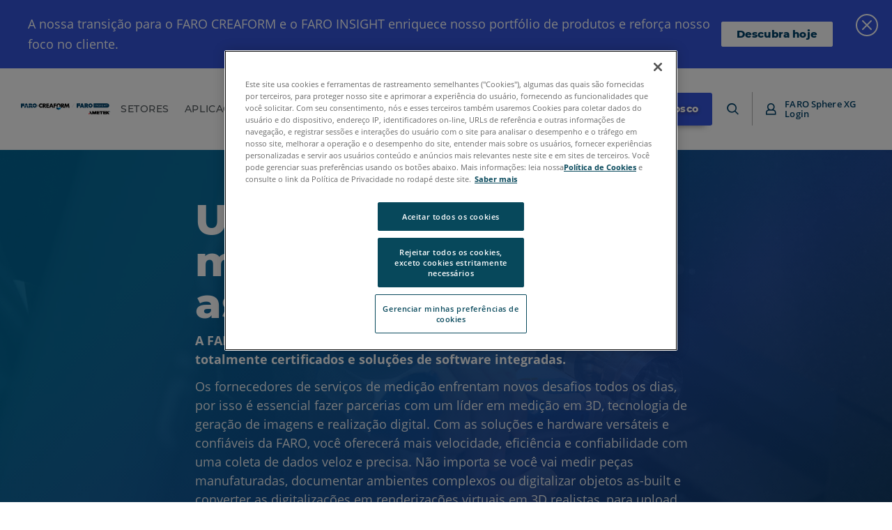

--- FILE ---
content_type: text/html; charset=utf-8
request_url: https://www.faro.com/pt-BR/Industries/Measurement-Service-Providers
body_size: 45476
content:



<!DOCTYPE html>
<html lang="pt-BR">
<head>
<link href="https://media.faro.com/-/media/Feature/Experience-Accelerator/Mx-Grid/Mx-Grid/Styles/optimized-min.css?rev=49b9f8eeda4e489aa602560a467dbadc&t=20200819T145527Z" rel="stylesheet" /><link href="https://media.faro.com/-/media/Base-Themes/Core-Libraries/styles/optimized-min.css?rev=861c3a3dc92e4534955befc28f94e576&t=20201222T192832Z" rel="stylesheet" /><link href="https://media.faro.com/-/media/Base-Themes/Main-Theme/styles/optimized-min.css?rev=6105c3d8e9c54a6b96f75e07cc3a6f37&t=20201222T193050Z" rel="stylesheet" /><link href="https://media.faro.com/-/media/Base-Themes/Slick-Carousel/styles/optimized-min.css?rev=f17ac1b438e0426b977c84ab251f5d60&t=20201222T193106Z" rel="stylesheet" /><link href="https://media.faro.com/-/media/Base-Themes/Fanybox/styles/optimized-min.css?rev=8f1a7b3dfbe94b348d9b6c2096779acf&t=20200923T183006Z" rel="stylesheet" /><link href="https://media.faro.com/-/media/Themes/FARO/FARO/FARO/FARO/styles/optimized-min.css?rev=f3ab139f23194a07ac6db7e7af8662aa&t=20260113T165417Z" rel="stylesheet" />    
    


<!-- Google Tag Manager -->
<script>(function(w,d,s,l,i){w[l]=w[l]||[];w[l].push({'gtm.start':
new Date().getTime(),event:'gtm.js'});var f=d.getElementsByTagName(s)[0],
j=d.createElement(s),dl=l!='dataLayer'?'&l='+l:'';j.async=true;j.src=
'https://www.googletagmanager.com/gtm.js?id='+i+dl;f.parentNode.insertBefore(j,f);
})(window,document,'script','dataLayer','GTM-NJ5QMCG');</script>
<!-- End Google Tag Manager -->

    <title>Tecnologia para prestadores de serviços de medição | FARO</title>






<link rel="canonical" href="https://www.faro.com/pt-BR/Industries/Measurement-Service-Providers" />
    <link href="https://media.faro.com/-/media/Project/FARO/FARO/FARO/Favicons/favicon.ico?rev=0599b242077046eb81f5c676566f07e8" rel="shortcut icon" />


	<link rel="apple-touch-icon" sizes="180x180" href="https://media.faro.com/-/media/Project/FARO/FARO/FARO/Favicons/apple-touch-icon.png?rev=fe346118850f4c098de86a7b18913014" />
	<link rel="icon" type="image/png" sizes="16x16" href="https://media.faro.com/-/media/Project/FARO/FARO/FARO/Favicons/favicon-32x32.png?rev=c3c60b85fb494fa58d118ccdce44dba6">
	<link rel="icon" type="image/png" sizes="32x32" href="https://media.faro.com/-/media/Project/FARO/FARO/FARO/Favicons/favicon-16x16.png?rev=0ea2c642e2834bdabbc10fa0b2af658c">
	<link rel="mask-icon" href="https://media.faro.com/-/media/Project/FARO/FARO/FARO/Favicons/safari-pinned-tab.svg?rev=6e0b2d2c584948c49c373077fa79576f" color="#003b65">
	<meta name="apple-mobile-web-app-title" content="Faro">
	<meta name="application-name" content="Faro">
	<meta name="msapplication-TileColor" content="#003b65">
	<meta name="theme-color" content="#003b65">



<meta property="og:title"  content="Measurement Service Providers" /><meta property="og:url"  content="https://www.faro.com/pt-BR/Industries/Measurement-Service-Providers" />





<meta  name="description" content="Saiba como os prestadores de serviços de medição se beneficiam ao trabalhar com o líder no setor em tecnologia de medição em 3D e soluções de coleta de ambientes físicos." />


<meta property="twitter:title"  content="Measurement Service Providers" /><meta property="twitter:card"  content="summary_large_image" />

    <meta name="viewport" content="width=device-width, initial-scale=1"/>



		<link rel="alternate" hreflang="de-DE" href="https://www.faro.com/de-DE/Industries/Measurement-Service-Providers" />
		<link rel="alternate" hreflang="fr-FR" href="https://www.faro.com/fr-FR/Industries/Measurement-Service-Providers" />
		<link rel="alternate" hreflang="it-IT" href="https://www.faro.com/it-IT/Industries/Measurement-Service-Providers" />
		<link rel="alternate" hreflang="ko-KR" href="https://www.faro.com/ko-KR/Industries/Measurement-Service-Providers" />
		<link rel="alternate" hreflang="pt-BR" href="https://www.faro.com/pt-BR/Industries/Measurement-Service-Providers" />
		<link rel="alternate" hreflang="zh-CN" href="https://www.faro.com/zh-CN/Industries/Measurement-Service-Providers" />
		<link rel="alternate" hreflang="es-MX" href="https://www.faro.com/es-MX/Industries/Measurement-Service-Providers" />
		<link rel="alternate" hreflang="ja-JP" href="https://www.faro.com/ja-JP/Industries/Measurement-Service-Providers" />
		<link rel="alternate" hreflang="en" href="https://www.faro.com/en/Industries/Measurement-Service-Providers" />



</head>
<body class="default-device bodyclass">
    


<!-- Google Tag Manager (noscript) -->
<noscript><iframe src="https://www.googletagmanager.com/ns.html?id=GTM-NJ5QMCG"
height="0" width="0" style="display:none;visibility:hidden"></iframe></noscript>
<!-- End Google Tag Manager (noscript) -->
    
<div id="wrapper">
	<span class="dummy-focus"></span>
	<!-- header -->
	<header class="site-header ">
		<div class="site-header__inner">
			
<div class="component plain-html site-header__logo">
    <div class="component-content">
  <a href="/pt-BR"><?xml version="1.0" encoding="UTF-8"?>
<svg id="Layer_1" data-name="Layer 1" xmlns="http://www.w3.org/2000/svg" viewBox="0 0 460.4 55.76">
  <g>
    <path class="st2" d="M444.64.13h-69.41v21.83h69.41c6.21,0,11.24-4.89,11.24-10.92S450.85.13,444.64.13ZM384.52,15.02h-1.54V6.73h1.54v8.29ZM396.5,15.02h-1.27l-4.57-5.61v5.61h-1.53V6.73h1.27l4.57,5.61v-5.61h1.53v8.29ZM406.64,13.92c-.25.37-.63.67-1.13.89-.51.22-1.12.33-1.85.33-.64,0-1.26-.09-1.85-.27-.6-.18-1.07-.42-1.42-.72l.53-1.2c.34.27.76.49,1.25.66.49.17.99.25,1.49.25.62,0,1.08-.1,1.38-.3.3-.2.46-.46.46-.78,0-.24-.08-.43-.25-.59-.17-.15-.38-.27-.65-.36-.26-.09-.62-.19-1.07-.3-.63-.15-1.14-.3-1.53-.45-.39-.15-.73-.38-1.01-.7-.28-.32-.42-.75-.42-1.3,0-.46.12-.87.37-1.25.25-.37.62-.67,1.12-.89.5-.22,1.12-.33,1.84-.33.51,0,1,.06,1.49.19.49.13.91.31,1.27.54l-.49,1.2c-.36-.21-.74-.37-1.14-.49-.39-.11-.78-.17-1.15-.17-.61,0-1.06.1-1.36.31-.3.21-.44.48-.44.82,0,.24.08.43.25.58.17.15.38.27.65.36.26.09.62.19,1.07.3.62.14,1.12.29,1.52.44.39.15.73.39,1.01.7.28.32.42.74.42,1.28,0,.46-.12.87-.37,1.24ZM412.45,15.02h-1.54V6.73h1.54v8.29ZM418.4,12.37c.26.44.61.79,1.07,1.04.45.25.97.38,1.55.38.65,0,1.22-.14,1.71-.43v-2.58h1.46v3.3c-.43.34-.92.6-1.49.78-.57.18-1.15.27-1.75.27-.84,0-1.61-.18-2.29-.55-.68-.37-1.21-.87-1.6-1.52-.39-.65-.58-1.38-.58-2.19s.19-1.54.58-2.19c.39-.65.92-1.15,1.6-1.52.68-.37,1.45-.55,2.3-.55.69,0,1.33.11,1.89.34.57.23,1.05.56,1.43,1.01l-.97.95c-.63-.63-1.39-.95-2.29-.95-.58,0-1.1.12-1.56.37-.45.24-.81.59-1.07,1.03-.26.44-.38.95-.38,1.52s.13,1.05.38,1.49ZM435.93,15.02h-1.54v-3.55h-4.29v3.55h-1.54V6.73h1.54v3.42h4.29v-3.42h1.54v8.29ZM446.49,8.03h-2.75v6.99h-1.54v-6.99h-2.75v-1.3h7.03v1.3Z"/>
    
	
	<g>
      <polygon class="st2" points="287.36 .21 287.36 22.13 295.1 22.13 295.1 14.72 305.41 14.72 305.41 8.27 295.1 8.27 295.1 6.66 305.41 6.66 305.41 .21 287.36 .21"/>
      <path class="st2" d="M343.07,13.26c1.28-.56,2.26-1.35,2.95-2.37.68-1.02,1.03-2.2,1.03-3.54s-.27-2.53-.8-3.45c-.54-.92-1.24-1.65-2.11-2.2-.87-.55-1.85-.93-2.96-1.15-1.1-.22-2.21-.33-3.33-.33h-9.81v21.91h7.43v-7.83h.23l4.36,7.83h8.79l-5.78-8.88ZM339.28,8.61c-.18.24-.41.42-.67.56-.27.14-.55.22-.86.26-.31.04-.59.06-.85.06h-1.5v-3.53h1.82c.23,0,.49.02.76.05.28.03.53.1.77.22.23.11.43.28.57.51.15.23.22.54.22.93s-.09.71-.27.94Z"/>
      <path class="st2" d="M319.12.34h-7.23l-7.97,21.92h7.2l1-3.22h6.43l1.06,3.22h7.4l-7.88-21.92ZM313.75,13.41l1.66-5.42,1.63,5.42h-3.28Z"/>
      <path class="st2" d="M359.15,0h0s-.09,0-.09,0c-.02,0-.04,0-.05,0h0c-6.2,0-11.22,5.02-11.22,11.22s5.02,11.22,11.22,11.22h0s.04,0,.05,0c.02,0,.03,0,.04,0s.03,0,.04,0h0c6.16-.05,11.13-5.05,11.13-11.22S365.31.05,359.15,0ZM362.1,14.26c-.77.78-1.84,1.27-3.03,1.27h-.05c-2.38,0-4.31-1.93-4.31-4.31s1.93-4.31,4.31-4.31h0s.01,0,.02,0h.03c2.37.02,4.28,1.94,4.28,4.31,0,1.18-.48,2.26-1.25,3.04Z"/>
    </g>
  </g>
  <path d="M263.54,21.44c-.08,0-.17-.02-.25-.07-.24-.14-.32-.44-.18-.68l11.08-19.18c.14-.24.44-.32.68-.18.24.14.32.44.18.68l-11.08,19.18c-.09.16-.26.25-.43.25Z" style="fill: #c5c7c9;"/>
  <g>
    <polygon class="st0" points="348.29 55.76 351.25 50.47 357.55 50.47 354.47 55.76 348.29 55.76"/>
    <polygon class="st1" points="354.38 44.86 357.7 38.94 367.5 55.76 360.62 55.76 354.38 44.86"/>
    <polygon class="st1" points="367.5 40.35 367.5 55.75 373.1 55.75 373.1 48.8 376.15 55.76 380.81 55.76 384.24 48.8 384.24 55.76 389.66 55.76 389.66 40.35 382.03 40.35 378.47 47.85 375 40.35 367.5 40.35"/>
    <polygon class="st1" points="391.42 40.35 405.61 40.35 405.61 44.43 397.11 44.43 397.11 45.53 405.61 45.53 405.61 49.6 397.11 49.6 397.11 51.42 405.61 51.42 405.61 55.76 391.42 55.76 391.42 40.35"/>
    <polygon class="st1" points="406.83 40.35 423.14 40.35 423.14 44.39 417.73 44.39 417.73 55.76 411.93 55.76 411.93 44.39 406.83 44.39 406.83 40.35"/>
    <polygon class="st1" points="424.33 40.35 438.54 40.35 438.54 44.47 430.05 44.47 430.05 45.61 438.54 45.61 438.54 49.64 430.01 49.64 430.01 51.5 438.54 51.5 438.54 55.76 424.33 55.76 424.33 40.35"/>
    <polygon class="st1" points="440.04 40.35 445.89 40.35 445.89 44.63 449.8 40.35 456.08 40.35 450.51 46.6 456.71 55.76 449.64 55.76 446.68 50.59 445.89 51.34 445.89 55.76 440.04 55.76 440.04 40.35"/>
    <path d="M459.01,41.03c.28.14.51.36.69.65.18.29.27.6.27.94,0,.5-.18.92-.53,1.27-.35.35-.78.53-1.27.53s-.92-.18-1.27-.53c-.35-.35-.53-.78-.53-1.27s.17-.9.51-1.26c.34-.36.79-.54,1.34-.54.26,0,.52.07.8.22ZM457.13,40.63c-.35.17-.64.43-.87.8-.23.36-.35.77-.35,1.2,0,.62.22,1.15.66,1.59.44.44.97.66,1.59.66s1.15-.22,1.59-.66c.44-.44.66-.97.66-1.59s-.22-1.13-.65-1.58c-.43-.45-.99-.67-1.66-.67-.3,0-.62.08-.97.25ZM457.65,43.82v-.98h.13c.15,0,.26.04.36.13.09.08.2.24.31.47l.2.39h.6l-.28-.48c-.13-.21-.22-.35-.28-.41-.06-.06-.14-.11-.24-.15.22-.04.38-.11.49-.23.11-.11.16-.26.16-.44s-.06-.35-.19-.48c-.13-.13-.33-.19-.61-.19h-1.13v2.39h.48ZM457.65,41.81h.44c.17,0,.29.03.37.08.08.05.12.13.12.24,0,.12-.04.2-.12.25-.08.05-.22.08-.42.08h-.39v-.65Z"/>
  </g>
  <g>
    <g>
      <polygon class="st2" points="0 .54 0 22.08 7.6 22.08 7.6 14.8 17.74 14.8 17.74 8.46 7.6 8.46 7.6 6.88 17.75 6.87 17.74 .54 0 .54"/>
      <path class="st2" d="M26.72,12.58l-2.32,9.51h-7.6l3.22-9.51h6.71ZM28.94,12.58l2.11,9.51h7.92l-3.22-9.51h-6.82ZM35.12,10.68L31.69.54h-7.6l-3.43,10.14h6.53s.7-2.85.7-2.85l.63,2.85h6.6Z"/>
      <path class="st2" d="M48.19,12.58l4.48,9.49,9.15.02-5.86-9.51h-7.77ZM40.56,12.58v9.51h7.64s0-9.51,0-9.51h-7.64ZM58.49,10.68c.3-.58.5-1.35.5-2.36,0-3.94-2.26-7.78-8.43-7.78s-10,0-10,0v10.14h7.64v-3.8c2.54,0,4.12-.05,4.12,2.08,0,1.13-.6,1.56-1.41,1.73h7.58Z"/>
      <path class="st2" d="M66.95,12.58c.49,1.8,2.14,3.13,4.11,3.13h0c2.35,0,4.26-1.91,4.26-4.26s-1.91-4.26-4.26-4.26h0c-2.09,0-3.82,1.5-4.19,3.48h-6.93c.3-5.85,5.14-10.51,11.06-10.51s11.07,4.96,11.07,11.07-4.96,11.08-11.07,11.08c-5.67,0-10.34-4.25-11-9.74h6.94Z"/>
      <path class="st2" d="M80.43,20.18h.36c.13,0,.3.02.32.19,0,.25-.24.25-.35.25h-.32v-.44ZM80.16,19.92v1.58h.27v-.63h.32c.27.02.32.09.33.34,0,.2.02.25.05.29h.27c-.04-.07-.04-.1-.05-.37,0-.2-.05-.33-.26-.4h0c.21-.06.29-.22.29-.39,0-.43-.46-.43-.55-.43h-.66ZM80.75,19.31c-.77,0-1.38.63-1.38,1.38s.61,1.38,1.38,1.38,1.37-.62,1.37-1.38-.61-1.38-1.37-1.38ZM80.74,19.59c.62,0,1.09.51,1.09,1.11s-.49,1.11-1.09,1.11-1.09-.5-1.09-1.11.47-1.11,1.09-1.11Z"/>
    </g>
    <rect x="83.57" y="10.53" width="8.91" height="1.9" transform="translate(99.5 -76.54) rotate(90)"/>
  </g>
  <g>
    <g id="Creaform_logo_vertical_Color" data-name="Creaform logo vertical_Color">
      <g id="Creaform_AMETEK_-_H_EN" data-name="Creaform + AMETEK - H_EN">
        <g>
          <g>
            <polygon class="st2" points="183.63 18.96 194.47 23.66 194.47 33.18 183.63 28.48 183.63 18.96"/>
            <polygon class="st15" points="205.31 18.96 194.47 23.66 194.47 33.18 205.31 28.48 205.31 18.96"/>
          </g>
          <g>
            <path class="st1" d="M108.47,14.08c-.95,1.53-2.64,2.56-4.57,2.56-2.97,0-5.38-2.41-5.38-5.38s2.41-5.38,5.38-5.38c1.93,0,3.62,1.03,4.57,2.56l2.29-5.88c-1.89-1.5-4.27-2.4-6.86-2.4-6.12,0-11.09,4.97-11.09,11.09s4.97,11.09,11.09,11.09c2.59,0,4.97-.9,6.86-2.4l-2.29-5.88Z"/>
            <path class="st1" d="M136.83,5.33v3.6h7.68v4.75h-7.68v3.71h8.03v4.74h-13.63V.59h13.63v4.74h-8.03Z"/>
            <path class="st1" d="M153.01,18.39l-1.49,3.74h-5.94L153.87.59h6.12l8.11,21.54h-5.97l-1.4-3.74h-7.71ZM156.93,7.25h-.06l-2.31,6.86h4.66l-2.29-6.86Z"/>
            <path class="st1" d="M174.41,5.33v3.6h7.51v4.75h-7.51v8.46h-5.6V.59h13.74v4.74h-8.14Z"/>
            <path class="st1" d="M225,22.13h-6.97l-5.29-8.28h-.05v8.28h-5.6V.59h8.37c4.26,0,7.49,2.03,7.49,6.63,0,2.97-1.66,5.54-4.71,6.08l6.77,8.83ZM212.69,10.25h.54c1.83,0,3.88-.34,3.88-2.69s-2.06-2.69-3.88-2.69h-.54v5.37Z"/>
            <path class="st1" d="M227.32.59h5.51l4.37,11.51,4.63-11.51h5.57l3.26,21.54h-5.6l-1.57-12.4h-.06l-5.17,12.4h-2.23l-4.95-12.4h-.06l-1.8,12.4h-5.57l3.66-21.54Z"/>
            <path class="st1" d="M130.61,22.13h-6.97l-5.28-8.28h-.06v8.28h-5.6V.59h8.37c4.26,0,7.48,2.03,7.48,6.63,0,2.97-1.66,5.54-4.71,6.08l6.77,8.83ZM118.29,10.25h.54c1.83,0,3.89-.34,3.89-2.69s-2.06-2.69-3.89-2.69h-.54v5.37Z"/>
            <path class="st1" d="M191.65,15.83c-1.53-.95-2.56-2.64-2.56-4.57,0-2.97,2.41-5.38,5.38-5.38s5.38,2.41,5.38,5.38c0,1.93-1.03,3.62-2.56,4.57l5.88,2.29c1.5-1.89,2.4-4.27,2.4-6.86,0-6.12-4.97-11.09-11.09-11.09s-11.09,4.97-11.09,11.09c0,2.59.9,4.98,2.4,6.86l5.88-2.29Z"/>
          </g>
        </g>
      </g>
    </g>
    <path d="M250.47,1.4h.36c.13,0,.3.02.32.19,0,.26-.24.26-.36.26h-.33v-.44ZM250.2,1.14v1.6h.27v-.64h.32c.27.02.32.09.33.34,0,.2.02.25.05.3h.27c-.04-.07-.04-.1-.05-.37,0-.2-.05-.34-.26-.4h0c.21-.06.29-.22.29-.39,0-.44-.46-.44-.56-.44h-.67ZM250.79.53c-.78,0-1.39.64-1.39,1.4s.61,1.4,1.39,1.4,1.38-.62,1.38-1.4-.61-1.4-1.38-1.4ZM250.79.81c.62,0,1.1.51,1.1,1.12s-.49,1.12-1.1,1.12-1.1-.5-1.1-1.12.47-1.12,1.1-1.12Z"/>
  </g>
</svg></a>    </div>
</div><div class="component plain-html site-header__toggle">
    <div class="component-content">
<a class="site-header__toggle-icon" href="javascript:;" aria-label="Toggle Navigation"><i class="icon-burger"></i></a>    </div>
</div>


<div class="component container site-header__nav">
    <div class="component-content" >
<div class="component plain-html site-header__logo">
    <div class="component-content">
  <a href="/pt-BR"><?xml version="1.0" encoding="UTF-8"?>
<svg id="Layer_1" data-name="Layer 1" xmlns="http://www.w3.org/2000/svg" viewBox="0 0 460.4 55.76">
  <g>
    <path class="st2" d="M444.64.13h-69.41v21.83h69.41c6.21,0,11.24-4.89,11.24-10.92S450.85.13,444.64.13ZM384.52,15.02h-1.54V6.73h1.54v8.29ZM396.5,15.02h-1.27l-4.57-5.61v5.61h-1.53V6.73h1.27l4.57,5.61v-5.61h1.53v8.29ZM406.64,13.92c-.25.37-.63.67-1.13.89-.51.22-1.12.33-1.85.33-.64,0-1.26-.09-1.85-.27-.6-.18-1.07-.42-1.42-.72l.53-1.2c.34.27.76.49,1.25.66.49.17.99.25,1.49.25.62,0,1.08-.1,1.38-.3.3-.2.46-.46.46-.78,0-.24-.08-.43-.25-.59-.17-.15-.38-.27-.65-.36-.26-.09-.62-.19-1.07-.3-.63-.15-1.14-.3-1.53-.45-.39-.15-.73-.38-1.01-.7-.28-.32-.42-.75-.42-1.3,0-.46.12-.87.37-1.25.25-.37.62-.67,1.12-.89.5-.22,1.12-.33,1.84-.33.51,0,1,.06,1.49.19.49.13.91.31,1.27.54l-.49,1.2c-.36-.21-.74-.37-1.14-.49-.39-.11-.78-.17-1.15-.17-.61,0-1.06.1-1.36.31-.3.21-.44.48-.44.82,0,.24.08.43.25.58.17.15.38.27.65.36.26.09.62.19,1.07.3.62.14,1.12.29,1.52.44.39.15.73.39,1.01.7.28.32.42.74.42,1.28,0,.46-.12.87-.37,1.24ZM412.45,15.02h-1.54V6.73h1.54v8.29ZM418.4,12.37c.26.44.61.79,1.07,1.04.45.25.97.38,1.55.38.65,0,1.22-.14,1.71-.43v-2.58h1.46v3.3c-.43.34-.92.6-1.49.78-.57.18-1.15.27-1.75.27-.84,0-1.61-.18-2.29-.55-.68-.37-1.21-.87-1.6-1.52-.39-.65-.58-1.38-.58-2.19s.19-1.54.58-2.19c.39-.65.92-1.15,1.6-1.52.68-.37,1.45-.55,2.3-.55.69,0,1.33.11,1.89.34.57.23,1.05.56,1.43,1.01l-.97.95c-.63-.63-1.39-.95-2.29-.95-.58,0-1.1.12-1.56.37-.45.24-.81.59-1.07,1.03-.26.44-.38.95-.38,1.52s.13,1.05.38,1.49ZM435.93,15.02h-1.54v-3.55h-4.29v3.55h-1.54V6.73h1.54v3.42h4.29v-3.42h1.54v8.29ZM446.49,8.03h-2.75v6.99h-1.54v-6.99h-2.75v-1.3h7.03v1.3Z"/>
    
	
	<g>
      <polygon class="st2" points="287.36 .21 287.36 22.13 295.1 22.13 295.1 14.72 305.41 14.72 305.41 8.27 295.1 8.27 295.1 6.66 305.41 6.66 305.41 .21 287.36 .21"/>
      <path class="st2" d="M343.07,13.26c1.28-.56,2.26-1.35,2.95-2.37.68-1.02,1.03-2.2,1.03-3.54s-.27-2.53-.8-3.45c-.54-.92-1.24-1.65-2.11-2.2-.87-.55-1.85-.93-2.96-1.15-1.1-.22-2.21-.33-3.33-.33h-9.81v21.91h7.43v-7.83h.23l4.36,7.83h8.79l-5.78-8.88ZM339.28,8.61c-.18.24-.41.42-.67.56-.27.14-.55.22-.86.26-.31.04-.59.06-.85.06h-1.5v-3.53h1.82c.23,0,.49.02.76.05.28.03.53.1.77.22.23.11.43.28.57.51.15.23.22.54.22.93s-.09.71-.27.94Z"/>
      <path class="st2" d="M319.12.34h-7.23l-7.97,21.92h7.2l1-3.22h6.43l1.06,3.22h7.4l-7.88-21.92ZM313.75,13.41l1.66-5.42,1.63,5.42h-3.28Z"/>
      <path class="st2" d="M359.15,0h0s-.09,0-.09,0c-.02,0-.04,0-.05,0h0c-6.2,0-11.22,5.02-11.22,11.22s5.02,11.22,11.22,11.22h0s.04,0,.05,0c.02,0,.03,0,.04,0s.03,0,.04,0h0c6.16-.05,11.13-5.05,11.13-11.22S365.31.05,359.15,0ZM362.1,14.26c-.77.78-1.84,1.27-3.03,1.27h-.05c-2.38,0-4.31-1.93-4.31-4.31s1.93-4.31,4.31-4.31h0s.01,0,.02,0h.03c2.37.02,4.28,1.94,4.28,4.31,0,1.18-.48,2.26-1.25,3.04Z"/>
    </g>
  </g>
  <path d="M263.54,21.44c-.08,0-.17-.02-.25-.07-.24-.14-.32-.44-.18-.68l11.08-19.18c.14-.24.44-.32.68-.18.24.14.32.44.18.68l-11.08,19.18c-.09.16-.26.25-.43.25Z" style="fill: #c5c7c9;"/>
  <g>
    <polygon class="st0" points="348.29 55.76 351.25 50.47 357.55 50.47 354.47 55.76 348.29 55.76"/>
    <polygon class="st1" points="354.38 44.86 357.7 38.94 367.5 55.76 360.62 55.76 354.38 44.86"/>
    <polygon class="st1" points="367.5 40.35 367.5 55.75 373.1 55.75 373.1 48.8 376.15 55.76 380.81 55.76 384.24 48.8 384.24 55.76 389.66 55.76 389.66 40.35 382.03 40.35 378.47 47.85 375 40.35 367.5 40.35"/>
    <polygon class="st1" points="391.42 40.35 405.61 40.35 405.61 44.43 397.11 44.43 397.11 45.53 405.61 45.53 405.61 49.6 397.11 49.6 397.11 51.42 405.61 51.42 405.61 55.76 391.42 55.76 391.42 40.35"/>
    <polygon class="st1" points="406.83 40.35 423.14 40.35 423.14 44.39 417.73 44.39 417.73 55.76 411.93 55.76 411.93 44.39 406.83 44.39 406.83 40.35"/>
    <polygon class="st1" points="424.33 40.35 438.54 40.35 438.54 44.47 430.05 44.47 430.05 45.61 438.54 45.61 438.54 49.64 430.01 49.64 430.01 51.5 438.54 51.5 438.54 55.76 424.33 55.76 424.33 40.35"/>
    <polygon class="st1" points="440.04 40.35 445.89 40.35 445.89 44.63 449.8 40.35 456.08 40.35 450.51 46.6 456.71 55.76 449.64 55.76 446.68 50.59 445.89 51.34 445.89 55.76 440.04 55.76 440.04 40.35"/>
    <path d="M459.01,41.03c.28.14.51.36.69.65.18.29.27.6.27.94,0,.5-.18.92-.53,1.27-.35.35-.78.53-1.27.53s-.92-.18-1.27-.53c-.35-.35-.53-.78-.53-1.27s.17-.9.51-1.26c.34-.36.79-.54,1.34-.54.26,0,.52.07.8.22ZM457.13,40.63c-.35.17-.64.43-.87.8-.23.36-.35.77-.35,1.2,0,.62.22,1.15.66,1.59.44.44.97.66,1.59.66s1.15-.22,1.59-.66c.44-.44.66-.97.66-1.59s-.22-1.13-.65-1.58c-.43-.45-.99-.67-1.66-.67-.3,0-.62.08-.97.25ZM457.65,43.82v-.98h.13c.15,0,.26.04.36.13.09.08.2.24.31.47l.2.39h.6l-.28-.48c-.13-.21-.22-.35-.28-.41-.06-.06-.14-.11-.24-.15.22-.04.38-.11.49-.23.11-.11.16-.26.16-.44s-.06-.35-.19-.48c-.13-.13-.33-.19-.61-.19h-1.13v2.39h.48ZM457.65,41.81h.44c.17,0,.29.03.37.08.08.05.12.13.12.24,0,.12-.04.2-.12.25-.08.05-.22.08-.42.08h-.39v-.65Z"/>
  </g>
  <g>
    <g>
      <polygon class="st2" points="0 .54 0 22.08 7.6 22.08 7.6 14.8 17.74 14.8 17.74 8.46 7.6 8.46 7.6 6.88 17.75 6.87 17.74 .54 0 .54"/>
      <path class="st2" d="M26.72,12.58l-2.32,9.51h-7.6l3.22-9.51h6.71ZM28.94,12.58l2.11,9.51h7.92l-3.22-9.51h-6.82ZM35.12,10.68L31.69.54h-7.6l-3.43,10.14h6.53s.7-2.85.7-2.85l.63,2.85h6.6Z"/>
      <path class="st2" d="M48.19,12.58l4.48,9.49,9.15.02-5.86-9.51h-7.77ZM40.56,12.58v9.51h7.64s0-9.51,0-9.51h-7.64ZM58.49,10.68c.3-.58.5-1.35.5-2.36,0-3.94-2.26-7.78-8.43-7.78s-10,0-10,0v10.14h7.64v-3.8c2.54,0,4.12-.05,4.12,2.08,0,1.13-.6,1.56-1.41,1.73h7.58Z"/>
      <path class="st2" d="M66.95,12.58c.49,1.8,2.14,3.13,4.11,3.13h0c2.35,0,4.26-1.91,4.26-4.26s-1.91-4.26-4.26-4.26h0c-2.09,0-3.82,1.5-4.19,3.48h-6.93c.3-5.85,5.14-10.51,11.06-10.51s11.07,4.96,11.07,11.07-4.96,11.08-11.07,11.08c-5.67,0-10.34-4.25-11-9.74h6.94Z"/>
      <path class="st2" d="M80.43,20.18h.36c.13,0,.3.02.32.19,0,.25-.24.25-.35.25h-.32v-.44ZM80.16,19.92v1.58h.27v-.63h.32c.27.02.32.09.33.34,0,.2.02.25.05.29h.27c-.04-.07-.04-.1-.05-.37,0-.2-.05-.33-.26-.4h0c.21-.06.29-.22.29-.39,0-.43-.46-.43-.55-.43h-.66ZM80.75,19.31c-.77,0-1.38.63-1.38,1.38s.61,1.38,1.38,1.38,1.37-.62,1.37-1.38-.61-1.38-1.37-1.38ZM80.74,19.59c.62,0,1.09.51,1.09,1.11s-.49,1.11-1.09,1.11-1.09-.5-1.09-1.11.47-1.11,1.09-1.11Z"/>
    </g>
    <rect x="83.57" y="10.53" width="8.91" height="1.9" transform="translate(99.5 -76.54) rotate(90)"/>
  </g>
  <g>
    <g id="Creaform_logo_vertical_Color" data-name="Creaform logo vertical_Color">
      <g id="Creaform_AMETEK_-_H_EN" data-name="Creaform + AMETEK - H_EN">
        <g>
          <g>
            <polygon class="st2" points="183.63 18.96 194.47 23.66 194.47 33.18 183.63 28.48 183.63 18.96"/>
            <polygon class="st15" points="205.31 18.96 194.47 23.66 194.47 33.18 205.31 28.48 205.31 18.96"/>
          </g>
          <g>
            <path class="st1" d="M108.47,14.08c-.95,1.53-2.64,2.56-4.57,2.56-2.97,0-5.38-2.41-5.38-5.38s2.41-5.38,5.38-5.38c1.93,0,3.62,1.03,4.57,2.56l2.29-5.88c-1.89-1.5-4.27-2.4-6.86-2.4-6.12,0-11.09,4.97-11.09,11.09s4.97,11.09,11.09,11.09c2.59,0,4.97-.9,6.86-2.4l-2.29-5.88Z"/>
            <path class="st1" d="M136.83,5.33v3.6h7.68v4.75h-7.68v3.71h8.03v4.74h-13.63V.59h13.63v4.74h-8.03Z"/>
            <path class="st1" d="M153.01,18.39l-1.49,3.74h-5.94L153.87.59h6.12l8.11,21.54h-5.97l-1.4-3.74h-7.71ZM156.93,7.25h-.06l-2.31,6.86h4.66l-2.29-6.86Z"/>
            <path class="st1" d="M174.41,5.33v3.6h7.51v4.75h-7.51v8.46h-5.6V.59h13.74v4.74h-8.14Z"/>
            <path class="st1" d="M225,22.13h-6.97l-5.29-8.28h-.05v8.28h-5.6V.59h8.37c4.26,0,7.49,2.03,7.49,6.63,0,2.97-1.66,5.54-4.71,6.08l6.77,8.83ZM212.69,10.25h.54c1.83,0,3.88-.34,3.88-2.69s-2.06-2.69-3.88-2.69h-.54v5.37Z"/>
            <path class="st1" d="M227.32.59h5.51l4.37,11.51,4.63-11.51h5.57l3.26,21.54h-5.6l-1.57-12.4h-.06l-5.17,12.4h-2.23l-4.95-12.4h-.06l-1.8,12.4h-5.57l3.66-21.54Z"/>
            <path class="st1" d="M130.61,22.13h-6.97l-5.28-8.28h-.06v8.28h-5.6V.59h8.37c4.26,0,7.48,2.03,7.48,6.63,0,2.97-1.66,5.54-4.71,6.08l6.77,8.83ZM118.29,10.25h.54c1.83,0,3.89-.34,3.89-2.69s-2.06-2.69-3.89-2.69h-.54v5.37Z"/>
            <path class="st1" d="M191.65,15.83c-1.53-.95-2.56-2.64-2.56-4.57,0-2.97,2.41-5.38,5.38-5.38s5.38,2.41,5.38,5.38c0,1.93-1.03,3.62-2.56,4.57l5.88,2.29c1.5-1.89,2.4-4.27,2.4-6.86,0-6.12-4.97-11.09-11.09-11.09s-11.09,4.97-11.09,11.09c0,2.59.9,4.98,2.4,6.86l5.88-2.29Z"/>
          </g>
        </g>
      </g>
    </g>
    <path d="M250.47,1.4h.36c.13,0,.3.02.32.19,0,.26-.24.26-.36.26h-.33v-.44ZM250.2,1.14v1.6h.27v-.64h.32c.27.02.32.09.33.34,0,.2.02.25.05.3h.27c-.04-.07-.04-.1-.05-.37,0-.2-.05-.34-.26-.4h0c.21-.06.29-.22.29-.39,0-.44-.46-.44-.56-.44h-.67ZM250.79.53c-.78,0-1.39.64-1.39,1.4s.61,1.4,1.39,1.4,1.38-.62,1.38-1.4-.61-1.4-1.38-1.4ZM250.79.81c.62,0,1.1.51,1.1,1.12s-.49,1.12-1.1,1.12-1.1-.5-1.1-1.12.47-1.12,1.1-1.12Z"/>
  </g>
</svg></a>    </div>
</div>


<div class="component container site-header__main-and-cta">
    <div class="component-content" >
    <div class="component navigation site-header__main">
        <div class="component-content">
            <nav>
<ul class="clearfix">
        <li class=" level1 submenu item0 odd first rel-level1">
  <div class="navigation-title">
  	
  		<a href="https://www.faro.com/pt-BR/Industries">
  	
  	
  	Setores
  	</a>
  </div>
  
  
  <ul class="clearfix">
        <li class=" level2 item0 odd first rel-level2">
  <div class="navigation-title">
  	
  		<a href="https://www.faro.com/pt-BR/Industries/Aerospace">
  	
  	
  	Aeroespacial
  	</a>
  </div>
  
  
  <div class="card card--small card--blue">
  	<div class="component-content">
  		
  			<a class="card__picture" href="https://www.faro.com/pt-BR/About-Us/Contact-Us">
  				<div class="card__picture-item" style="background-image:url( https://media.faro.com/-/media/Project/FARO/FARO/FARO/industry-heavy-persona-quality/industry-aerospace-persona-quality.jpg?rev=e59dcfc6aa434d7cb08bbff1210f435d );"></div>
  			</a>
  		
  
  		<div class="card__content">
  
  			
  				<h3 class="card__title">
  					
  						<a href="https://www.faro.com/pt-BR/About-Us/Contact-Us"> 
  							Está pronto para conversar com nossos especialistas?
  						</a>
  					
  				</h3>
  			
  
  			
  				<div class="card__action">
  					<a href="https://www.faro.com/pt-BR/About-Us/Contact-Us" class="cta-link"> 
  						<span>Clique aqui</span>
  						<i class="icon-arrow-right"></i>
  					</a>
  				</div>
  			
  
  		</div>
  	</div>
  </div>
  
  
        </li>
        <li class=" level2 item1 even rel-level2">
  <div class="navigation-title">
  	
  		<a href="https://www.faro.com/pt-BR/Industries/Defense">
  	
  	
  	Defesa
  	</a>
  </div>
  
  
  <div class="card card--small card--blue">
  	<div class="component-content">
  		
  			<a class="card__picture" href="https://www.faro.com/pt-BR/About-Us/Contact-Us">
  				<div class="card__picture-item" style="background-image:url( https://media.faro.com/-/media/Project/FARO/FARO/FARO/industry-defense-persona-maintenance.jpg?rev=3516000b30dc42cbbffecec4578ad8bd );"></div>
  			</a>
  		
  
  		<div class="card__content">
  
  			
  				<h3 class="card__title">
  					
  						<a href="https://www.faro.com/pt-BR/About-Us/Contact-Us"> 
  							Está pronto para conversar com nossos especialistas?
  						</a>
  					
  				</h3>
  			
  
  			
  				<div class="card__action">
  					<a href="https://www.faro.com/pt-BR/About-Us/Contact-Us" class="cta-link"> 
  						<span>Clique aqui</span>
  						<i class="icon-arrow-right"></i>
  					</a>
  				</div>
  			
  
  		</div>
  	</div>
  </div>
  
  
        </li>
        <li class=" level2 item2 odd rel-level2">
  <div class="navigation-title">
  	
  		<a href="https://www.faro.com/pt-BR/Industries/Architecture-Engineering-and-Construction">
  	
  	
  	Arquitetura, engenharia e construção
  	</a>
  </div>
  
  
  <div class="card card--small card--blue">
  	<div class="component-content">
  		
  			<a class="card__picture" href="https://www.faro.com/pt-BR/About-Us/Contact-Us">
  				<div class="card__picture-item" style="background-image:url( https://media.faro.com/-/media/Project/FARO/FARO/FARO/industry-architecture-persona-engineers.jpg?rev=9b6c71bb147a441bb9c0cf00abc32ba4 );"></div>
  			</a>
  		
  
  		<div class="card__content">
  
  			
  				<h3 class="card__title">
  					
  						<a href="https://www.faro.com/pt-BR/About-Us/Contact-Us"> 
  							Está pronto para conversar com nossos especialistas?
  						</a>
  					
  				</h3>
  			
  
  			
  				<div class="card__action">
  					<a href="https://www.faro.com/pt-BR/About-Us/Contact-Us" class="cta-link"> 
  						<span>Clique aqui</span>
  						<i class="icon-arrow-right"></i>
  					</a>
  				</div>
  			
  
  		</div>
  	</div>
  </div>
  
  
        </li>
        <li class=" level2 item3 even rel-level2">
  <div class="navigation-title">
  	
  		<a href="https://www.faro.com/pt-BR/Industries/Automotive">
  	
  	
  	Automotivo
  	</a>
  </div>
  
  
  <div class="card card--small card--blue">
  	<div class="component-content">
  		
  			<a class="card__picture" href="https://www.faro.com/pt-BR/About-Us/Contact-Us">
  				<div class="card__picture-item" style="background-image:url( https://media.faro.com/-/media/Project/FARO/FARO/FARO/industry-auto-persona-production.jpg?rev=0b964864981c41ea8e908d825d63dce7 );"></div>
  			</a>
  		
  
  		<div class="card__content">
  
  			
  				<h3 class="card__title">
  					
  						<a href="https://www.faro.com/pt-BR/About-Us/Contact-Us"> 
  							Está pronto para conversar com nossos especialistas?
  						</a>
  					
  				</h3>
  			
  
  			
  				<div class="card__action">
  					<a href="https://www.faro.com/pt-BR/About-Us/Contact-Us" class="cta-link"> 
  						<span>Clique aqui</span>
  						<i class="icon-arrow-right"></i>
  					</a>
  				</div>
  			
  
  		</div>
  	</div>
  </div>
  
  
        </li>
        <li class=" level2 item4 odd rel-level2">
  <div class="navigation-title">
  	
  		<a href="https://www.faro.com/pt-BR/Industries/Energy-and-Natural-Resources">
  	
  	
  	Energia e recursos naturais
  	</a>
  </div>
  
  
  <div class="card card--small card--blue">
  	<div class="component-content">
  		
  			<a class="card__picture" href="https://www.faro.com/pt-BR/About-Us/Contact-Us">
  				<div class="card__picture-item" style="background-image:url( https://media.faro.com/-/media/Project/FARO/FARO/FARO/industry-energy-persona-industrial.jpg?rev=a355823cd37344adb60baa5f538e81b3 );"></div>
  			</a>
  		
  
  		<div class="card__content">
  
  			
  				<h3 class="card__title">
  					
  						<a href="https://www.faro.com/pt-BR/About-Us/Contact-Us"> 
  							Está pronto para conversar com nossos especialistas?
  						</a>
  					
  				</h3>
  			
  
  			
  				<div class="card__action">
  					<a href="https://www.faro.com/pt-BR/About-Us/Contact-Us" class="cta-link"> 
  						<span>Clique aqui</span>
  						<i class="icon-arrow-right"></i>
  					</a>
  				</div>
  			
  
  		</div>
  	</div>
  </div>
  
  
        </li>
        <li class=" level2 item5 even rel-level2">
  <div class="navigation-title">
  	
  		<a href="https://www.faro.com/pt-BR/Industries/Fire-Investigation">
  	
  	
  	Investigação de incêndios
  	</a>
  </div>
  
  
  <div class="card card--small card--blue">
  	<div class="component-content">
  		
  			<a class="card__picture" href="https://www.faro.com/pt-BR/About-Us/Contact-Us">
  				<div class="card__picture-item" style="background-image:url( https://media.faro.com/-/media/Project/FARO/FARO/FARO/industry-fire-persona-chief.jpg?rev=74a3fa80db754f869ff93afbc6c2e5ff );"></div>
  			</a>
  		
  
  		<div class="card__content">
  
  			
  				<h3 class="card__title">
  					
  						<a href="https://www.faro.com/pt-BR/About-Us/Contact-Us"> 
  							Está pronto para conversar com nossos especialistas?
  						</a>
  					
  				</h3>
  			
  
  			
  				<div class="card__action">
  					<a href="https://www.faro.com/pt-BR/About-Us/Contact-Us" class="cta-link"> 
  						<span>Clique aqui</span>
  						<i class="icon-arrow-right"></i>
  					</a>
  				</div>
  			
  
  		</div>
  	</div>
  </div>
  
  
        </li>
        <li class=" level2 item6 odd rel-level2">
  <div class="navigation-title">
  	
  		<a href="https://www.faro.com/pt-BR/Industries/Geospatial">
  	
  	
  	Geoespacial
  	</a>
  </div>
  
  
  <div class="card card--small card--blue">
  	<div class="component-content">
  		
  			<a class="card__picture" href="https://www.faro.com/pt-BR/About-Us/Contact-Us">
  				<div class="card__picture-item" style="background-image:url( https://media.faro.com/-/media/Project/FARO/FARO/FARO/Industries/Geospatial-page/Envision-Orbis-Geospacial---A17I9938.jpg?rev=aa35cbc418e8415dba3c63680d68f82e );"></div>
  			</a>
  		
  
  		<div class="card__content">
  
  			
  				<h3 class="card__title">
  					
  						<a href="https://www.faro.com/pt-BR/About-Us/Contact-Us"> 
  							Pronto para falar com nossos especialistas?
  						</a>
  					
  				</h3>
  			
  
  			
  				<div class="card__action">
  					<a href="https://www.faro.com/pt-BR/About-Us/Contact-Us" class="cta-link"> 
  						<span>Clique aqui</span>
  						<i class="icon-arrow-right"></i>
  					</a>
  				</div>
  			
  
  		</div>
  	</div>
  </div>
  
  
        </li>
        <li class=" level2 item7 even rel-level2">
  <div class="navigation-title">
  	
  		<a href="https://www.faro.com/pt-BR/Industries/Heavy-Equipment">
  	
  	
  	Equipamentos pesados
  	</a>
  </div>
  
  
  <div class="card card--small card--blue">
  	<div class="component-content">
  		
  			<a class="card__picture" href="https://www.faro.com/pt-BR/About-Us/Contact-Us">
  				<div class="card__picture-item" style="background-image:url( https://media.faro.com/-/media/Project/FARO/FARO/FARO/industry-heavy-persona-quality.jpg?rev=bcc5d5bb52b04ad2bd00be59985414bc );"></div>
  			</a>
  		
  
  		<div class="card__content">
  
  			
  				<h3 class="card__title">
  					
  						<a href="https://www.faro.com/pt-BR/About-Us/Contact-Us"> 
  							Está pronto para conversar com nossos especialistas?
  						</a>
  					
  				</h3>
  			
  
  			
  				<div class="card__action">
  					<a href="https://www.faro.com/pt-BR/About-Us/Contact-Us" class="cta-link"> 
  						<span>Clique aqui</span>
  						<i class="icon-arrow-right"></i>
  					</a>
  				</div>
  			
  
  		</div>
  	</div>
  </div>
  
  
        </li>
        <li class=" level2 item8 odd rel-level2">
  <div class="navigation-title">
  	
  		<a href="https://www.faro.com/pt-BR/Industries/Law-Enforcement">
  	
  	
  	Segurança pública
  	</a>
  </div>
  
  
  <div class="card card--small card--blue">
  	<div class="component-content">
  		
  			<a class="card__picture" href="https://www.faro.com/pt-BR/About-Us/Contact-Us">
  				<div class="card__picture-item" style="background-image:url( https://media.faro.com/-/media/Project/FARO/FARO/FARO/law-persona-prosecutors.jpg?rev=3bdae2e6b44143bc9d9696bd4dc4766f );"></div>
  			</a>
  		
  
  		<div class="card__content">
  
  			
  				<h3 class="card__title">
  					
  						<a href="https://www.faro.com/pt-BR/About-Us/Contact-Us"> 
  							Está pronto para conversar com nossos especialistas?
  						</a>
  					
  				</h3>
  			
  
  			
  				<div class="card__action">
  					<a href="https://www.faro.com/pt-BR/About-Us/Contact-Us" class="cta-link"> 
  						<span>Clique aqui</span>
  						<i class="icon-arrow-right"></i>
  					</a>
  				</div>
  			
  
  		</div>
  	</div>
  </div>
  
  
        </li>
        <li class=" level2 item9 even rel-level2">
  <div class="navigation-title">
  	
  		<a href="https://www.faro.com/pt-BR/Industries/Metalworking-Machining-and-Assembly">
  	
  	
  	Metalurgia, usinagem e montagem
  	</a>
  </div>
  
  
  <div class="card card--small card--blue">
  	<div class="component-content">
  		
  			<a class="card__picture" href="https://www.faro.com/pt-BR/About-Us">
  				<div class="card__picture-item" style="background-image:url( https://media.faro.com/-/media/Project/FARO/FARO/FARO/industry-defense-persona-quality.jpg?rev=3cebac6982224ce9a0b1b02291459766 );"></div>
  			</a>
  		
  
  		<div class="card__content">
  
  			
  				<h3 class="card__title">
  					
  						<a href="https://www.faro.com/pt-BR/About-Us"> 
  							Está pronto para conversar com nossos especialistas?
  						</a>
  					
  				</h3>
  			
  
  			
  				<div class="card__action">
  					<a href="https://www.faro.com/pt-BR/About-Us" class="cta-link"> 
  						<span>Clique aqui</span>
  						<i class="icon-arrow-right"></i>
  					</a>
  				</div>
  			
  
  		</div>
  	</div>
  </div>
  
  
        </li>
        <li class=" level2 item10 odd rel-level2">
  <div class="navigation-title">
  	
  		<a href="https://www.faro.com/pt-BR/Industries/Shipbuilding">
  	
  	
  	Construção naval
  	</a>
  </div>
  
  
  <div class="card card--small card--blue">
  	<div class="component-content">
  		
  			<a class="card__picture" href="https://www.faro.com/pt-BR/About-Us/Contact-Us">
  				<div class="card__picture-item" style="background-image:url( https://media.faro.com/-/media/Project/FARO/FARO/FARO/industry-shipbuidling-persona-technicians.jpg?rev=e9ee6d11da824d53b1dc5f3a0301784d );"></div>
  			</a>
  		
  
  		<div class="card__content">
  
  			
  				<h3 class="card__title">
  					
  						<a href="https://www.faro.com/pt-BR/About-Us/Contact-Us"> 
  							Está pronto para conversar com nossos especialistas?
  						</a>
  					
  				</h3>
  			
  
  			
  				<div class="card__action">
  					<a href="https://www.faro.com/pt-BR/About-Us/Contact-Us" class="cta-link"> 
  						<span>Clique aqui</span>
  						<i class="icon-arrow-right"></i>
  					</a>
  				</div>
  			
  
  		</div>
  	</div>
  </div>
  
  
        </li>
        <li class=" level2 item11 even rel-level2">
  <div class="navigation-title">
  	
  		<a href="https://www.faro.com/pt-BR/Industries/Measurement-Service-Providers">
  	
  	
  	Prestadores de serviços de medição
  	</a>
  </div>
  
  
  <div class="card card--small card--blue">
  	<div class="component-content">
  		
  			<div class="card__picture">
  				<div class="card__picture-item" style="background-image:url( https://media.faro.com/-/media/Project/FARO/FARO/FARO/industry-measurement_service_providers-hero.jpg?rev=5d269b7b4d374bfbbf33f541be01bade );"></div>
  			</div>
  		
  
  		<div class="card__content">
  
  			
  				<h3 class="card__title">
  					
  						Está pronto para conversar com nossos especialistas?
  					
  				</h3>
  			
  
  			
  
  		</div>
  	</div>
  </div>
  
  
        </li>
        <li class=" level2 item12 odd rel-level2">
  <div class="navigation-title">
  	
  		<a href="https://www.faro.com/pt-BR/Industries/Energy">
  	
  	
  	Usinas e energia industrial
  	</a>
  </div>
  
  
  <div class="card card--small card--blue">
  	<div class="component-content">
  		
  			<div class="card__picture">
  				<div class="card__picture-item" style="background-image:url( https://media.faro.com/-/media/Project/FARO/FARO/FARO/industry-aec-persona-managers.jpg?rev=d2a32be0149f4aceaeba3b89d7e7c35f );"></div>
  			</div>
  		
  
  		<div class="card__content">
  
  			
  				<h3 class="card__title">
  					
  						Está pronto para conversar com nossos especialistas?
  					
  				</h3>
  			
  
  			
  
  		</div>
  	</div>
  </div>
  
  
        </li>
        <li class=" level2 submenu item13 even last rel-level2">
  <div class="navigation-title">
  	
  		<a href="https://www.faro.com/pt-BR/Industries/More-Industries">
  	
  	
  	Mais setores
  	</a>
  </div>
  
  
  <div class="card card--small card--blue">
  	<div class="component-content">
  		
  			<a class="card__picture" href="https://www.faro.com/pt-BR/About-Us/Contact-Us">
  				<div class="card__picture-item" style="background-image:url( https://media.faro.com/-/media/Project/FARO/FARO/FARO/industry-rubber-persona-design.jpg?rev=07aa3d39909b4805978b8a66217ddbfd );"></div>
  			</a>
  		
  
  		<div class="card__content">
  
  			
  				<h3 class="card__title">
  					
  						<a href="https://www.faro.com/pt-BR/About-Us/Contact-Us"> 
  							Está pronto para conversar com nossos especialistas?
  						</a>
  					
  				</h3>
  			
  
  			
  				<div class="card__action">
  					<a href="https://www.faro.com/pt-BR/About-Us/Contact-Us" class="cta-link"> 
  						<span>Clique aqui</span>
  						<i class="icon-arrow-right"></i>
  					</a>
  				</div>
  			
  
  		</div>
  	</div>
  </div>
  
  <ul class="clearfix">
        <li class=" level3 item0 odd first rel-level3">
  <div class="navigation-title">
  	
  		<a href="https://www.faro.com/pt-BR/Industries/More-Industries/Forensic-Reconstruction">
  	
  	
  	Reconstituição forense
  	</a>
  </div>
  
  
  
        </li>
        <li class=" level3 item1 even rel-level3">
  <div class="navigation-title">
  	
  		<a href="https://www.faro.com/pt-BR/Industries/More-Industries/Media-and-Entertainment">
  	
  	
  	Mídia e entretenimento
  	</a>
  </div>
  
  
  
        </li>
        <li class=" level3 item2 odd rel-level3">
  <div class="navigation-title">
  	
  		<a href="https://www.faro.com/pt-BR/Industries/More-Industries/National-Security-and-Defense">
  	
  	
  	Segurança nacional e militar
  	</a>
  </div>
  
  
  
        </li>
        <li class=" level3 item3 even rel-level3">
  <div class="navigation-title">
  	
  		<a href="https://www.faro.com/pt-BR/Industries/More-Industries/Rubber-and-Plastics">
  	
  	
  	Borracha e plásticos
  	</a>
  </div>
  
  
  
        </li>
        <li class=" level3 item4 odd rel-level3">
  <div class="navigation-title">
  	
  		<a href="https://www.faro.com/pt-BR/Industries/More-Industries/Education">
  	
  	
  	Educação
  	</a>
  </div>
  
  
  
        </li>
        <li class=" level3 item5 even rel-level3">
  <div class="navigation-title">
  	
  		<a href="https://www.faro.com/pt-BR/Industries/More-Industries/Insurance">
  	
  	
  	Seguradoras
  	</a>
  </div>
  
  
  
        </li>
        <li class=" level3 item6 odd rel-level3">
  <div class="navigation-title">
  	
  		<a href="https://www.faro.com/pt-BR/Industries/More-Industries/Medical-Equipment">
  	
  	
  	Equipamentos médicos
  	</a>
  </div>
  
  
  
        </li>
        <li class=" level3 item7 even rel-level3">
  <div class="navigation-title">
  	
  		<a href="https://www.faro.com/pt-BR/Industries/More-Industries/Mining">
  	
  	
  	Mineração
  	</a>
  </div>
  
  
  
        </li>
        <li class=" level3 item8 odd rel-level3">
  <div class="navigation-title">
  	
  		<a href="https://www.faro.com/pt-BR/Industries/More-Industries/Automotive-for-AEC">
  	
  	
  	Gerenciamento de instalações automotivas
  	</a>
  </div>
  
  
  
        </li>
        <li class=" level3 item9 even last rel-level3">
  <div class="navigation-title">
  	
  		<a href="https://www.faro.com/pt-BR/Industries/More-Industries/Shipbuilding-for-AEC">
  	
  	
  	Reparos em embarcações
  	</a>
  </div>
  
  
  
        </li>
</ul>

        </li>
</ul>

        </li>
        <li class=" level1 submenu item1 even rel-level1">
  <div class="navigation-title">
  	
  		<a href="https://www.faro.com/pt-BR/Application">
  	
  	
  	Aplicações
  	</a>
  </div>
  
  
  <ul class="clearfix">
        <li class=" level2 submenu item0 odd first rel-level2">
  <div class="navigation-title">
  	
  		<a href="https://www.faro.com/pt-BR/Application/Quality-Control-and-Inspection">
  	
  	
  	Inspeção e controle da qualidade
  	</a>
  </div>
  
  
  <div class="card card--small card--blue">
  	<div class="component-content">
  		
  			<a class="card__picture" href="https://www.faro.com/pt-BR/About-Us/Contact-Us">
  				<div class="card__picture-item" style="background-image:url( https://media.faro.com/-/media/Project/FARO/FARO/FARO/Applications/hero-card-forging.jpg?rev=de87a07243f942f9b9955d41b0ac4f8c );"></div>
  			</a>
  		
  
  		<div class="card__content">
  
  			
  				<h3 class="card__title">
  					
  						<a href="https://www.faro.com/pt-BR/About-Us/Contact-Us"> 
  							Está pronto para conversar com nossos especialistas?
  						</a>
  					
  				</h3>
  			
  
  			
  				<div class="card__action">
  					<a href="https://www.faro.com/pt-BR/About-Us/Contact-Us" class="cta-link"> 
  						<span>Clique aqui</span>
  						<i class="icon-arrow-right"></i>
  					</a>
  				</div>
  			
  
  		</div>
  	</div>
  </div>
  
  <ul class="clearfix">
        <li class=" level3 item0 odd first rel-level3">
  <div class="navigation-title">
  	
  		<a href="https://www.faro.com/pt-BR/Application/Quality-Control-and-Inspection/Sheet-Metal-Stamping">
  	
  	
  	Estampagem de chapas de metal
  	</a>
  </div>
  
  
  
        </li>
        <li class=" level3 item1 even rel-level3">
  <div class="navigation-title">
  	
  		<a href="https://www.faro.com/pt-BR/Application/Quality-Control-and-Inspection/Machined-Parts-Inspection">
  	
  	
  	Peças usinadas
  	</a>
  </div>
  
  
  
        </li>
        <li class=" level3 item2 odd rel-level3">
  <div class="navigation-title">
  	
  		<a href="https://www.faro.com/pt-BR/Application/Quality-Control-and-Inspection/Injection-Molding-Inspection">
  	
  	
  	Inspeção de moldagem por injeção
  	</a>
  </div>
  
  
  
        </li>
        <li class=" level3 item3 even rel-level3">
  <div class="navigation-title">
  	
  		<a href="https://www.faro.com/pt-BR/Application/Quality-Control-and-Inspection/Casting">
  	
  	
  	Fundição
  	</a>
  </div>
  
  
  
        </li>
        <li class=" level3 item4 odd rel-level3">
  <div class="navigation-title">
  	
  		<a href="https://www.faro.com/pt-BR/Application/Quality-Control-and-Inspection/Forging">
  	
  	
  	Forjamento
  	</a>
  </div>
  
  
  
        </li>
        <li class=" level3 item5 even rel-level3">
  <div class="navigation-title">
  	
  		<a href="https://www.faro.com/pt-BR/Application/Quality-Control-and-Inspection/Tool-Building-Measurement">
  	
  	
  	Medição para criação de ferramentas
  	</a>
  </div>
  
  
  
        </li>
        <li class=" level3 item6 odd rel-level3">
  <div class="navigation-title">
  	
  		<a href="https://www.faro.com/pt-BR/Application/Quality-Control-and-Inspection/Industrial-Automation-Quality-Control">
  	
  	
  	Controle da qualidade na automação industrial
  	</a>
  </div>
  
  
  
        </li>
        <li class=" level3 item7 even last rel-level3">
  <div class="navigation-title">
  	
  		<a href="https://www.faro.com/pt-BR/Application/Quality-Control-and-Inspection" target="">
  	
  	
  	Ver tudo
  	</a>
  </div>
  
  
  
        </li>
</ul>

        </li>
        <li class=" level2 submenu item1 even rel-level2">
  <div class="navigation-title">
  	
  		<a href="https://www.faro.com/pt-BR/Application/Production-Fabrication-and-Assembly">
  	
  	
  	Produção, fabricação e montagem
  	</a>
  </div>
  
  
  <div class="card card--small card--blue">
  	<div class="component-content">
  		
  			<a class="card__picture" href="https://www.faro.com/pt-BR/About-Us/Contact-Us">
  				<div class="card__picture-item" style="background-image:url( https://media.faro.com/-/media/Project/FARO/FARO/FARO/hero-card-production-fabrication-assembly.jpg?rev=98f8431018124a39971487001aca5621 );"></div>
  			</a>
  		
  
  		<div class="card__content">
  
  			
  				<h3 class="card__title">
  					
  						<a href="https://www.faro.com/pt-BR/About-Us/Contact-Us"> 
  							Está pronto para conversar com nossos especialistas?
  						</a>
  					
  				</h3>
  			
  
  			
  				<div class="card__action">
  					<a href="https://www.faro.com/pt-BR/About-Us/Contact-Us" class="cta-link"> 
  						<span>Clique aqui</span>
  						<i class="icon-arrow-right"></i>
  					</a>
  				</div>
  			
  
  		</div>
  	</div>
  </div>
  
  <ul class="clearfix">
        <li class=" level3 item0 odd first rel-level3">
  <div class="navigation-title">
  	
  		<a href="https://www.faro.com/pt-BR/Application/Production-Fabrication-and-Assembly/Manufacturing-Equipment-Alignment">
  	
  	
  	Alinhamento de equipamentos de fabricação
  	</a>
  </div>
  
  
  
        </li>
        <li class=" level3 item1 even rel-level3">
  <div class="navigation-title">
  	
  		<a href="https://www.faro.com/pt-BR/Application/Production-Fabrication-and-Assembly/Assembly-Guidance-and-Virtual-Templating">
  	
  	
  	Orientação para montagem e modelagem virtual
  	</a>
  </div>
  
  
  
        </li>
        <li class=" level3 item2 odd rel-level3">
  <div class="navigation-title">
  	
  		<a href="https://www.faro.com/pt-BR/Application/Production-Fabrication-and-Assembly/Machine-Tool-and-Robot-Calibration">
  	
  	
  	Calibração de robôs e máquina-ferramenta
  	</a>
  </div>
  
  
  
        </li>
        <li class=" level3 item3 even rel-level3">
  <div class="navigation-title">
  	
  		<a href="https://www.faro.com/pt-BR/Application/Production-Fabrication-and-Assembly/Composite-Manufacturing-and-Inspection">
  	
  	
  	Fabricação e inspeção de peças compostas
  	</a>
  </div>
  
  
  
        </li>
        <li class=" level3 item4 odd rel-level3">
  <div class="navigation-title">
  	
  		<a href="https://www.faro.com/pt-BR/Application/Production-Fabrication-and-Assembly/Parts-Assembly-Management">
  	
  	
  	Gerenciamento de montagem de peças
  	</a>
  </div>
  
  
  
        </li>
        <li class=" level3 item5 even rel-level3">
  <div class="navigation-title">
  	
  		<a href="https://www.faro.com/pt-BR/Application/Production-Fabrication-and-Assembly/Large-scale-Parts-Assembly-Management">
  	
  	
  	Gerenciamento de montagem de peças de grande porte
  	</a>
  </div>
  
  
  
        </li>
        <li class=" level3 item6 odd last rel-level3">
  <div class="navigation-title">
  	
  		<a href="https://www.faro.com/pt-BR/Application/Production-Fabrication-and-Assembly" target="">
  	
  	
  	Ver tudo
  	</a>
  </div>
  
  
  
        </li>
</ul>

        </li>
        <li class=" level2 submenu item2 odd rel-level2">
  <div class="navigation-title">
  	
  		<a href="https://www.faro.com/pt-BR/Application/Product-Design-and-Engineering">
  	
  	
  	Engenharia e design de produto
  	</a>
  </div>
  
  
  <div class="card card--small card--blue">
  	<div class="component-content">
  		
  			<a class="card__picture" href="https://www.faro.com/pt-BR/About-Us/Contact-Us">
  				<div class="card__picture-item" style="background-image:url( https://media.faro.com/-/media/Project/FARO/FARO/FARO/hero-card-product-design-engineering.jpg?rev=5c98c35e07d14997bede4e21ac997130 );"></div>
  			</a>
  		
  
  		<div class="card__content">
  
  			
  				<h3 class="card__title">
  					
  						<a href="https://www.faro.com/pt-BR/About-Us/Contact-Us"> 
  							Está pronto para conversar com nossos especialistas?
  						</a>
  					
  				</h3>
  			
  
  			
  				<div class="card__action">
  					<a href="https://www.faro.com/pt-BR/About-Us/Contact-Us" class="cta-link"> 
  						<span>Clique aqui</span>
  						<i class="icon-arrow-right"></i>
  					</a>
  				</div>
  			
  
  		</div>
  	</div>
  </div>
  
  <ul class="clearfix">
        <li class=" level3 item0 odd first rel-level3">
  <div class="navigation-title">
  	
  		<a href="https://www.faro.com/pt-BR/Application/Product-Design-and-Engineering/Reverse-Engineering">
  	
  	
  	Engenharia reversa
  	</a>
  </div>
  
  
  
        </li>
        <li class=" level3 item1 even rel-level3">
  <div class="navigation-title">
  	
  		<a href="https://www.faro.com/pt-BR/Application/Product-Design-and-Engineering/Aftermarket-Design">
  	
  	
  	Projeto de produtos de reposição e produção de peças
  	</a>
  </div>
  
  
  
        </li>
        <li class=" level3 item2 odd rel-level3">
  <div class="navigation-title">
  	
  		<a href="https://www.faro.com/pt-BR/Application/Product-Design-and-Engineering/Rapid-Prototyping">
  	
  	
  	Desenvolvimento rápido de protótipos
  	</a>
  </div>
  
  
  
        </li>
        <li class=" level3 item3 even rel-level3">
  <div class="navigation-title">
  	
  		<a href="https://www.faro.com/pt-BR/Application/Product-Design-and-Engineering/Replacement-Parts-Production">
  	
  	
  	Produção de peças de reposição
  	</a>
  </div>
  
  
  
        </li>
        <li class=" level3 item4 odd rel-level3">
  <div class="navigation-title">
  	
  		<a href="https://www.faro.com/pt-BR/Application/Product-Design-and-Engineering/Industrial-Design">
  	
  	
  	Design industrial
  	</a>
  </div>
  
  
  
        </li>
        <li class=" level3 item5 even rel-level3">
  <div class="navigation-title">
  	
  		<a href="https://www.faro.com/pt-BR/Application/Product-Design-and-Engineering/Additive-Manufacturing">
  	
  	
  	Fabricação aditiva
  	</a>
  </div>
  
  
  
        </li>
        <li class=" level3 item6 odd last rel-level3">
  <div class="navigation-title">
  	
  		<a href="https://www.faro.com/pt-BR/Application/Product-Design-and-Engineering" target="">
  	
  	
  	Ver tudo
  	</a>
  </div>
  
  
  
        </li>
</ul>

        </li>
        <li class=" level2 submenu item3 even rel-level2">
  <div class="navigation-title">
  	
  		<a href="https://www.faro.com/pt-BR/Application/As-Built-Capture-Modeling">
  	
  	
  	Coleta e modelagem as-built
  	</a>
  </div>
  
  
  <div class="card card--small card--blue">
  	<div class="component-content">
  		
  			<a class="card__picture" href="https://www.faro.com/pt-BR/About-Us/Contact-Us">
  				<div class="card__picture-item" style="background-image:url( https://media.faro.com/-/media/Project/FARO/FARO/FARO/hero-card-as-built-capture-modeling.jpg?rev=7356de0be18a4b64a009f4daba39a944 );"></div>
  			</a>
  		
  
  		<div class="card__content">
  
  			
  				<h3 class="card__title">
  					
  						<a href="https://www.faro.com/pt-BR/About-Us/Contact-Us"> 
  							Está pronto para conversar com nossos especialistas?
  						</a>
  					
  				</h3>
  			
  
  			
  				<div class="card__action">
  					<a href="https://www.faro.com/pt-BR/About-Us/Contact-Us" class="cta-link"> 
  						<span>Clique aqui</span>
  						<i class="icon-arrow-right"></i>
  					</a>
  				</div>
  			
  
  		</div>
  	</div>
  </div>
  
  <ul class="clearfix">
        <li class=" level3 item0 odd first rel-level3">
  <div class="navigation-title">
  	
  		<a href="https://www.faro.com/pt-BR/Application/As-Built-Capture-Modeling/For-Industrial-Facility-Management">
  	
  	
  	Para gerenciamento de instalações industriais
  	</a>
  </div>
  
  
  
        </li>
        <li class=" level3 item1 even rel-level3">
  <div class="navigation-title">
  	
  		<a href="https://www.faro.com/pt-BR/Application/As-Built-Capture-Modeling/For-Building-Information-Modeling">
  	
  	
  	Para modelagem de informações para construção
  	</a>
  </div>
  
  
  
        </li>
        <li class=" level3 item2 odd rel-level3">
  <div class="navigation-title">
  	
  		<a href="https://www.faro.com/pt-BR/Application/As-Built-Capture-Modeling/For-Infrastructure-and-Civil-Engineering-Design">
  	
  	
  	Para projeto de infraestrutura e engenharia civil
  	</a>
  </div>
  
  
  
        </li>
        <li class=" level3 item3 even last rel-level3">
  <div class="navigation-title">
  	
  		<a href="https://www.faro.com/pt-BR/Application/As-Built-Capture-Modeling" target="">
  	
  	
  	Ver tudo
  	</a>
  </div>
  
  
  
        </li>
</ul>

        </li>
        <li class=" level2 item4 odd rel-level2">
  <div class="navigation-title">
  	
  		<a href="https://www.faro.com/pt-BR/Application/Construction-Prefabrication">
  	
  	
  	Pré-fabricação para a construção
  	</a>
  </div>
  
  
  <div class="card card--small card--blue">
  	<div class="component-content">
  		
  			<a class="card__picture" href="https://www.faro.com/pt-BR/About-Us/Contact-Us">
  				<div class="card__picture-item" style="background-image:url( https://media.faro.com/-/media/Project/FARO/FARO/FARO/hero-card-construction-prefabrication.jpg?rev=8bc33ef00e8542ce82e566e6de317680 );"></div>
  			</a>
  		
  
  		<div class="card__content">
  
  			
  				<h3 class="card__title">
  					
  						<a href="https://www.faro.com/pt-BR/About-Us/Contact-Us"> 
  							Está pronto para conversar com nossos especialistas?
  						</a>
  					
  				</h3>
  			
  
  			
  				<div class="card__action">
  					<a href="https://www.faro.com/pt-BR/About-Us/Contact-Us" class="cta-link"> 
  						<span>Clique aqui</span>
  						<i class="icon-arrow-right"></i>
  					</a>
  				</div>
  			
  
  		</div>
  	</div>
  </div>
  
  
        </li>
        <li class=" level2 item5 even rel-level2">
  <div class="navigation-title">
  	
  		<a href="https://www.faro.com/pt-BR/Application/Construction-Quality-Control">
  	
  	
  	Controle de qualidade na construção
  	</a>
  </div>
  
  
  <div class="card card--small card--blue">
  	<div class="component-content">
  		
  			<a class="card__picture" href="https://www.faro.com/pt-BR/About-Us/Contact-Us">
  				<div class="card__picture-item" style="background-image:url( https://media.faro.com/-/media/Project/FARO/FARO/FARO/hero-card-construction-quality-control.jpg?rev=cdc7ac137da54a34969a7d090e7ee8d7 );"></div>
  			</a>
  		
  
  		<div class="card__content">
  
  			
  				<h3 class="card__title">
  					
  						<a href="https://www.faro.com/pt-BR/About-Us/Contact-Us"> 
  							Está pronto para conversar com nossos especialistas?
  						</a>
  					
  				</h3>
  			
  
  			
  				<div class="card__action">
  					<a href="https://www.faro.com/pt-BR/About-Us/Contact-Us" class="cta-link"> 
  						<span>Clique aqui</span>
  						<i class="icon-arrow-right"></i>
  					</a>
  				</div>
  			
  
  		</div>
  	</div>
  </div>
  
  
        </li>
        <li class=" level2 item6 odd rel-level2">
  <div class="navigation-title">
  	
  		<a href="https://www.faro.com/pt-BR/Application/Design-Layout-and-Projection">
  	
  	
  	Projeto e layout de design
  	</a>
  </div>
  
  
  <div class="card card--small card--blue">
  	<div class="component-content">
  		
  			<a class="card__picture" href="https://www.faro.com/pt-BR/About-Us/Contact-Us">
  				<div class="card__picture-item" style="background-image:url( https://media.faro.com/-/media/Project/FARO/FARO/FARO/hero-card-design-layout-projection.jpg?rev=fea94df25b714a518e92485f012a668a );"></div>
  			</a>
  		
  
  		<div class="card__content">
  
  			
  				<h3 class="card__title">
  					
  						<a href="https://www.faro.com/pt-BR/About-Us/Contact-Us"> 
  							Está pronto para conversar com nossos especialistas?
  						</a>
  					
  				</h3>
  			
  
  			
  				<div class="card__action">
  					<a href="https://www.faro.com/pt-BR/About-Us/Contact-Us" class="cta-link"> 
  						<span>Clique aqui</span>
  						<i class="icon-arrow-right"></i>
  					</a>
  				</div>
  			
  
  		</div>
  	</div>
  </div>
  
  
        </li>
        <li class=" level2 item7 even rel-level2">
  <div class="navigation-title">
  	
  		<a href="https://www.faro.com/pt-BR/Application/Digital-Twin-Technology-for-Asset-and-Facility-Management">
  	
  	
  	Tecnologia de gêmeos digitais para gerenciamento de instalações e de ativos
  	</a>
  </div>
  
  
  <div class="card card--small card--blue">
  	<div class="component-content">
  		
  			<a class="card__picture" href="https://www.faro.com/pt-BR/About-Us/Contact-Us">
  				<div class="card__picture-item" style="background-image:url( https://media.faro.com/-/media/Project/FARO/FARO/FARO/hero-card-digital-twin-for-asset-facility-management.jpg?rev=b8c6e12863ec4ec487ec211333e53730 );"></div>
  			</a>
  		
  
  		<div class="card__content">
  
  			
  				<h3 class="card__title">
  					
  						<a href="https://www.faro.com/pt-BR/About-Us/Contact-Us"> 
  							Está pronto para conversar com nossos especialistas?
  						</a>
  					
  				</h3>
  			
  
  			
  				<div class="card__action">
  					<a href="https://www.faro.com/pt-BR/About-Us/Contact-Us" class="cta-link"> 
  						<span>Clique aqui</span>
  						<i class="icon-arrow-right"></i>
  					</a>
  				</div>
  			
  
  		</div>
  	</div>
  </div>
  
  
        </li>
        <li class=" level2 submenu item8 odd rel-level2">
  <div class="navigation-title">
  	
  		<a href="https://www.faro.com/pt-BR/Application/Geospatial">
  	
  	
  	Geospatial
  	</a>
  </div>
  
  
  <div class="card card--small card--blue">
  	<div class="component-content">
  		
  			<a class="card__picture" href="https://www.faro.com/pt-BR/About-Us/Contact-Us">
  				<div class="card__picture-item" style="background-image:url( https://media.faro.com/-/media/Project/FARO/FARO/FARO/Industries/Geospatial-page/Envision-Orbis-Geospacial---A17I9938.jpg?rev=aa35cbc418e8415dba3c63680d68f82e );"></div>
  			</a>
  		
  
  		<div class="card__content">
  
  			
  				<h3 class="card__title">
  					
  						<a href="https://www.faro.com/pt-BR/About-Us/Contact-Us"> 
  							Ready to talk to our Experts?
  						</a>
  					
  				</h3>
  			
  
  			
  				<div class="card__action">
  					<a href="https://www.faro.com/pt-BR/About-Us/Contact-Us" class="cta-link"> 
  						<span>Click here</span>
  						<i class="icon-arrow-right"></i>
  					</a>
  				</div>
  			
  
  		</div>
  	</div>
  </div>
  
  <ul class="clearfix">
        <li class=" level3 item0 odd first rel-level3">
  <div class="navigation-title">
  	
  		<a href="https://www.faro.com/pt-BR/Application/Geospatial/Forestry">
  	
  	
  	Gerenciamento florestal
  	</a>
  </div>
  
  
  
        </li>
        <li class=" level3 item1 even rel-level3">
  <div class="navigation-title">
  	
  		<a href="https://www.faro.com/pt-BR/Application/Geospatial/Mine-Surveying">
  	
  	
  	Tecnologia de mineração
  	</a>
  </div>
  
  
  
        </li>
        <li class=" level3 item2 odd last rel-level3">
  <div class="navigation-title">
  	
  		<a href="https://www.faro.com/pt-BR/Application/Geospatial/Surveying-and-Mapping">
  	
  	
  	Equipamentos de levantamento topográfico
  	</a>
  </div>
  
  
  
        </li>
</ul>

        </li>
        <li class=" level2 item9 even rel-level2">
  <div class="navigation-title">
  	
  		<a href="https://www.faro.com/pt-BR/Application/Historic-Preservation">
  	
  	
  	Preservação histórica
  	</a>
  </div>
  
  
  <div class="card card--small card--blue">
  	<div class="component-content">
  		
  			<a class="card__picture" href="https://www.faro.com/pt-BR/About-Us/Contact-Us">
  				<div class="card__picture-item" style="background-image:url( https://media.faro.com/-/media/Project/FARO/FARO/FARO/hero-card-historical-preservation.jpg?rev=ee43911baa8f4cb0add177ea923a36d1 );"></div>
  			</a>
  		
  
  		<div class="card__content">
  
  			
  				<h3 class="card__title">
  					
  						<a href="https://www.faro.com/pt-BR/About-Us/Contact-Us"> 
  							Está pronto para conversar com nossos especialistas?
  						</a>
  					
  				</h3>
  			
  
  			
  				<div class="card__action">
  					<a href="https://www.faro.com/pt-BR/About-Us/Contact-Us" class="cta-link"> 
  						<span>Clique aqui</span>
  						<i class="icon-arrow-right"></i>
  					</a>
  				</div>
  			
  
  		</div>
  	</div>
  </div>
  
  
        </li>
        <li class=" level2 submenu item10 odd rel-level2">
  <div class="navigation-title">
  	
  		<a href="https://www.faro.com/pt-BR/Application/Forensic-Analysis-and-Pre-incident-Planning">
  	
  	
  	Análise forense e plano de prevenção de incidentes
  	</a>
  </div>
  
  
  <div class="card card--small card--blue">
  	<div class="component-content">
  		
  			<a class="card__picture" href="https://www.faro.com/pt-BR/About-Us/Contact-Us">
  				<div class="card__picture-item" style="background-image:url( https://media.faro.com/-/media/Project/FARO/FARO/FARO/hero-card-csi.jpg?rev=f97cb8bad03c4e0da90cc9e8204371e3 );"></div>
  			</a>
  		
  
  		<div class="card__content">
  
  			
  				<h3 class="card__title">
  					
  						<a href="https://www.faro.com/pt-BR/About-Us/Contact-Us"> 
  							Está pronto para conversar com nossos especialistas?
  						</a>
  					
  				</h3>
  			
  
  			
  				<div class="card__action">
  					<a href="https://www.faro.com/pt-BR/About-Us/Contact-Us" class="cta-link"> 
  						<span>Clique aqui</span>
  						<i class="icon-arrow-right"></i>
  					</a>
  				</div>
  			
  
  		</div>
  	</div>
  </div>
  
  <ul class="clearfix">
        <li class=" level3 item0 odd first rel-level3">
  <div class="navigation-title">
  	
  		<a href="https://www.faro.com/pt-BR/Application/Forensic-Analysis-and-Pre-incident-Planning/Crash-Reconstruction">
  	
  	
  	Recriação de acidentes
  	</a>
  </div>
  
  
  
        </li>
        <li class=" level3 item1 even rel-level3">
  <div class="navigation-title">
  	
  		<a href="https://www.faro.com/pt-BR/Application/Forensic-Analysis-and-Pre-incident-Planning/Crime-Scene-Investigation">
  	
  	
  	Investigação de cenas de crimes
  	</a>
  </div>
  
  
  
        </li>
        <li class=" level3 item2 odd rel-level3">
  <div class="navigation-title">
  	
  		<a href="https://www.faro.com/pt-BR/Application/Forensic-Analysis-and-Pre-incident-Planning/Arson-Investigation">
  	
  	
  	Investigação de incêndios dolosos
  	</a>
  </div>
  
  
  
        </li>
        <li class=" level3 item3 even rel-level3">
  <div class="navigation-title">
  	
  		<a href="https://www.faro.com/pt-BR/Application/Forensic-Analysis-and-Pre-incident-Planning/Courtroom-Presentations">
  	
  	
  	Apresentações em tribunais
  	</a>
  </div>
  
  
  
        </li>
        <li class=" level3 item4 odd rel-level3">
  <div class="navigation-title">
  	
  		<a href="https://www.faro.com/pt-BR/Application/Forensic-Analysis-and-Pre-incident-Planning/Safety-Planning">
  	
  	
  	Planejamento de segurança
  	</a>
  </div>
  
  
  
        </li>
        <li class=" level3 item5 even rel-level3">
  <div class="navigation-title">
  	
  		<a href="https://www.faro.com/pt-BR/Application/Forensic-Analysis-and-Pre-incident-Planning/Failure-Investigation">
  	
  	
  	Investigação de falhas
  	</a>
  </div>
  
  
  
        </li>
        <li class=" level3 item6 odd last rel-level3">
  <div class="navigation-title">
  	
  		<a href="https://www.faro.com/pt-BR/Application/Forensic-Analysis-and-Pre-incident-Planning" target="">
  	
  	
  	Ver tudo
  	</a>
  </div>
  
  
  
        </li>
</ul>

        </li>
        <li class=" level2 item11 even last rel-level2">
  <div class="navigation-title">
  	
  		<a href="https://www.faro.com/pt-BR/Application" target="">
  	
  	
  	Ver todos os aplicativos
  	</a>
  </div>
  
  
  <div class="card card--small card--blue">
  	<div class="component-content">
  		
  			<a class="card__picture" href="https://www.faro.com/pt-BR/About-Us/Contact-Us">
  				<div class="card__picture-item" style="background-image:url( https://media.faro.com/-/media/Project/FARO/FARO/FARO/Images/hero-card-applications-overview1.jpg?rev=3428e1fab3d04360bff2eef46bb71312 );"></div>
  			</a>
  		
  
  		<div class="card__content">
  
  			
  				<h3 class="card__title">
  					
  						<a href="https://www.faro.com/pt-BR/About-Us/Contact-Us"> 
  							Está pronto para conversar com nossos especialistas?
  						</a>
  					
  				</h3>
  			
  
  			
  				<div class="card__action">
  					<a href="https://www.faro.com/pt-BR/About-Us/Contact-Us" class="cta-link"> 
  						<span>Clique aqui</span>
  						<i class="icon-arrow-right"></i>
  					</a>
  				</div>
  			
  
  		</div>
  	</div>
  </div>
  
  
        </li>
</ul>

        </li>
        <li class=" level1 submenu item2 odd rel-level1">
  <div class="navigation-title">
  	
  		<a href="https://www.faro.com/pt-BR/Products">
  	
  	
  	Produtos
  	</a>
  </div>
  
  
  <ul class="clearfix">
        <li class=" level2 submenu item0 odd first rel-level2">
  <div class="navigation-title">
  	
  		<a href="https://www.faro.com/pt-BR/Products/Digital-Reality-Solutions">
  	
  	
  	Digital Reality Solutions
  	</a>
  </div>
  
  
  <div class="card card--small card--blue">
  	<div class="component-content">
  		
  			<a class="card__picture" href="https://www.faro.com/pt-BR/Products/Request-a-Demo">
  				<div class="card__picture-item" style="background-image:url( https://media.faro.com/-/media/Project/FARO/FARO/FARO/_Misplaced-Items/crsl-buildit-const-p7.png?rev=f815702cbc09473c900c16285973c719 );"></div>
  			</a>
  		
  
  		<div class="card__content">
  
  			
  				<h3 class="card__title">
  					
  						<a href="https://www.faro.com/pt-BR/Products/Request-a-Demo"> 
  							Ready to request a demo?
  						</a>
  					
  				</h3>
  			
  
  			
  				<div class="card__action">
  					<a href="https://www.faro.com/pt-BR/Products/Request-a-Demo" class="cta-link"> 
  						<span>Click Here</span>
  						<i class="icon-arrow-right"></i>
  					</a>
  				</div>
  			
  
  		</div>
  	</div>
  </div>
  
  <ul class="clearfix">
        <li class=" level3 item0 odd first rel-level3">
  <div class="navigation-title">
  	
  		<a href="https://www.faro.com/pt-BR/Products/Hardware/Focus-Laser-Scanners" target="|Custom">
  	
  	
  	Focus Laser Scanning Solution
  	</a>
  </div>
  
  
  
        </li>
        <li class=" level3 item1 even rel-level3">
  <div class="navigation-title">
  	
  		<a href="https://www.faro.com/pt-BR/Products/Hardware/FARO-Blink" target="|Custom">
  	
  	
  	Blink Imaging Laser Scanner
  	</a>
  </div>
  
  
  
        </li>
        <li class=" level3 item2 odd rel-level3">
  <div class="navigation-title">
  	
  		<a href="https://www.faro.com/pt-BR/Products/Hardware/FARO-Orbis-Mobile-Laser-Scanner" target="|Custom">
  	
  	
  	Orbis<sup>&trade;</sup> Mobile Laser Scanner
  	</a>
  </div>
  
  
  
        </li>
        <li class=" level3 item3 even rel-level3">
  <div class="navigation-title">
  	
  		<a href="https://www.faro.com/pt-BR/Products/FARO-Sphere-XG" target="|Custom">
  	
  	
  	Sphere<sup>&reg;</sup> XG Digital Reality Platform
  	</a>
  </div>
  
  
  
        </li>
        <li class=" level3 item4 odd rel-level3">
  <div class="navigation-title">
  	
  		<a href="https://www.faro.com/pt-BR/Products/Hardware/GeoSLAM-Geospatial-Technology" target="|Custom">
  	
  	
  	GeoSLAM Geospatial Technology
  	</a>
  </div>
  
  
  
        </li>
        <li class=" level3 item5 even rel-level3">
  <div class="navigation-title">
  	
  		<a href="https://www.faro.com/pt-BR/Products/Hardware/Traceable-3D-Laser-Scanning" target="|Custom">
  	
  	
  	Traceable 3D<sup>&reg;</sup> Target-based Laser Scanning
  	</a>
  </div>
  
  
  
        </li>
        <li class=" level3 item6 odd rel-level3">
  <div class="navigation-title">
  	
  		<a href="https://www.faro.com/pt-BR/Products/Software/SCENE-Software" target="|Custom">
  	
  	
  	SCENE Software
  	</a>
  </div>
  
  
  
        </li>
        <li class=" level3 item7 even rel-level3">
  <div class="navigation-title">
  	
  		<a href="https://www.faro.com/pt-BR/Products/Software/As-BuiltTM-Software" target="">
  	
  	
  	As-Built<sup>&trade;</sup> Software Suite
  	</a>
  </div>
  
  
  
        </li>
        <li class=" level3 item8 odd rel-level3">
  <div class="navigation-title">
  	
  		<a href="https://www.faro.com/pt-BR/Products/Software/BuildIT-Construction" target="">
  	
  	
  	BuildIT Construction Software
  	</a>
  </div>
  
  
  
        </li>
        <li class=" level3 item9 even rel-level3">
  <div class="navigation-title">
  	
  		<a href="https://www.faro.com/pt-BR/Products/Software/FARO-Connect-Software" target="">
  	
  	
  	Connect Software
  	</a>
  </div>
  
  
  
        </li>
        <li class=" level3 item10 odd rel-level3">
  <div class="navigation-title">
  	
  		<a href="https://www.faro.com/pt-BR/Products/Software/SiteScape" target="|Custom">
  	
  	
  	SiteScape<sup>&trade;</sup>
  	</a>
  </div>
  
  
  
        </li>
        <li class=" level3 item11 even rel-level3">
  <div class="navigation-title">
  	
  		<a href="https://www.faro.com/pt-BR/Products/Software/FARO-Zone-2D" target="|Custom">
  	
  	
  	Zone 2D Public Safety Software
  	</a>
  </div>
  
  
  
        </li>
        <li class=" level3 item12 odd last rel-level3">
  <div class="navigation-title">
  	
  		<a href="https://www.faro.com/pt-BR/Products/Software/Faro-Zone-3D" target="|Custom">
  	
  	
  	Zone 3D Public Safety Software
  	</a>
  </div>
  
  
  
        </li>
</ul>

        </li>
        <li class=" level2 submenu item1 even rel-level2">
  <div class="navigation-title">
  	
  		<a href="https://www.faro.com/pt-BR/Products/3D-Metrology-Solutions">
  	
  	
  	3D Metrology Solutions
  	</a>
  </div>
  
  
  <div class="card card--small card--blue">
  	<div class="component-content">
  		
  			<a class="card__picture" href="https://www.faro.com/pt-BR/Products/Request-a-Demo">
  				<div class="card__picture-item" style="background-image:url( https://media.faro.com/-/media/Project/FARO/FARO/FARO/New-Product-Images/Creaform-HandySCAN/HandySCAN_NavPromo_Callout_400x240.jpg?rev=d05868f04c3741d8ae397229ec2386ee );"></div>
  			</a>
  		
  
  		<div class="card__content">
  
  			
  				<h3 class="card__title">
  					
  						<a href="https://www.faro.com/pt-BR/Products/Request-a-Demo"> 
  							Ready to request a demo?
  						</a>
  					
  				</h3>
  			
  
  			
  				<div class="card__action">
  					<a href="https://www.faro.com/pt-BR/Products/Request-a-Demo" class="cta-link"> 
  						<span>Click Here</span>
  						<i class="icon-arrow-right"></i>
  					</a>
  				</div>
  			
  
  		</div>
  	</div>
  </div>
  
  <ul class="clearfix">
        <li class=" level3 item0 odd first rel-level3">
  <div class="navigation-title">
  	
  		<a href="https://www.faro.com/pt-BR/Products/Hardware/Quantum-FaroArms" target="|Custom">
  	
  	
  	Quantum X FaroArm<sup>&reg;</sup> Series
  	</a>
  </div>
  
  
  
        </li>
        <li class=" level3 item1 even rel-level3">
  <div class="navigation-title">
  	
  		<a href="" target="">
  	
  	
  	HandySCAN BLACK<sup>&reg;</sup> Elite
  	</a>
  </div>
  
  
  
        </li>
        <li class=" level3 item2 odd rel-level3">
  <div class="navigation-title">
  	
  		<a href="https://www.faro.com/pt-BR/Products/Hardware/FARO-Leap-ST" target="">
  	
  	
  	Leap ST<sup>&reg;</sup> HandHeld 3D Scanner
  	</a>
  </div>
  
  
  
        </li>
        <li class=" level3 item3 even rel-level3">
  <div class="navigation-title">
  	
  		<a href="https://www.faro.com/pt-BR/Products/Hardware/Gage-FaroArm" target="">
  	
  	
  	Gage Max FaroArm<sup>&reg;</sup>
  	</a>
  </div>
  
  
  
        </li>
        <li class=" level3 item4 odd rel-level3">
  <div class="navigation-title">
  	
  		<a href="https://www.faro.com/pt-BR/Products/Hardware/Super-6DoF-TrackArm" target="|Custom">
  	
  	
  	Super 6DoF TrackArm
  	</a>
  </div>
  
  
  
        </li>
        <li class=" level3 item5 even rel-level3">
  <div class="navigation-title">
  	
  		<a href="https://www.faro.com/pt-BR/Products/Hardware/Vantage-Laser-Trackers" target="">
  	
  	
  	Vantage Laser Trackers
  	</a>
  </div>
  
  
  
        </li>
        <li class=" level3 item6 odd rel-level3">
  <div class="navigation-title">
  	
  		<a href="https://www.faro.com/pt-BR/Products/FARO-Creaform-Solutions" target="|Custom">
  	
  	
  	Creaform Hardware and Software Solutions
  	</a>
  </div>
  
  
  
        </li>
        <li class=" level3 item7 even rel-level3">
  <div class="navigation-title">
  	
  		<a href="https://www.faro.com/pt-BR/Products/Software/CAM2-Software" target="">
  	
  	
  	CAM2<sup>&reg;</sup> Software
  	</a>
  </div>
  
  
  
        </li>
        <li class=" level3 item8 odd rel-level3">
  <div class="navigation-title">
  	
  		<a href="https://www.faro.com/pt-BR/Products/Software/BuildIT-Metrology" target="|Custom">
  	
  	
  	BuildIT Metrology Software
  	</a>
  </div>
  
  
  
        </li>
        <li class=" level3 item9 even rel-level3">
  <div class="navigation-title">
  	
  		<a href="https://www.faro.com/pt-BR/Products/Software/BuildIT-Projector" target="|Custom">
  	
  	
  	BuildIT Projector Software
  	</a>
  </div>
  
  
  
        </li>
        <li class=" level3 item10 odd last rel-level3">
  <div class="navigation-title">
  	
  		<a href="https://www.faro.com/pt-BR/Products/Software/RevEng-Software" target="|Custom">
  	
  	
  	RevEng<sup>&trade;</sup> Software
  	</a>
  </div>
  
  
  
        </li>
</ul>

        </li>
        <li class=" level2 item2 odd rel-level2">
  <div class="navigation-title">
  	
  		<a href="https://www.faro.com/pt-BR/Products/3D-App-Center-Overview">
  	
  	
  	Centro de aplicativos em 3D
  	</a>
  </div>
  
  
  
        </li>
        <li class=" level2 item3 even rel-level2">
  <div class="navigation-title">
  	
  		<a href="https://www.faro.com/pt-BR/Products/Certified-Pre-Owned-Equipment">
  	
  	
  	Equipamentos usados certificados
  	</a>
  </div>
  
  
  <div class="card card--small card--blue">
  	<div class="component-content">
  		
  			<a class="card__picture" href="https://www.faro.com/pt-BR/Products/Request-a-Demo">
  				<div class="card__picture-item" style="background-image:url( https://media.faro.com/-/media/Project/FARO/FARO/FARO/Images/hero-card-certified-pre-owned1.jpg?rev=e873333fe8d74cf59534aa78936b53db );"></div>
  			</a>
  		
  
  		<div class="card__content">
  
  			
  				<h3 class="card__title">
  					
  						<a href="https://www.faro.com/pt-BR/Products/Request-a-Demo"> 
  							Está pronto para solicitar uma demonstração?
  						</a>
  					
  				</h3>
  			
  
  			
  				<div class="card__action">
  					<a href="https://www.faro.com/pt-BR/Products/Request-a-Demo" class="cta-link"> 
  						<span>Clique aqui</span>
  						<i class="icon-arrow-right"></i>
  					</a>
  				</div>
  			
  
  		</div>
  	</div>
  </div>
  
  
        </li>
        <li class=" level2 item4 odd last rel-level2">
  <div class="navigation-title">
  	
  		<a href="https://www.faro.com/pt-BR/Products" target="">
  	
  	
  	Ver todos os produtos
  	</a>
  </div>
  
  
  <div class="card card--small card--blue">
  	<div class="component-content">
  		
  			<div class="card__picture">
  				<div class="card__picture-item" style="background-image:url( https://media.faro.com/-/media/Project/FARO/FARO/FARO/Products/industry-software-hero.jpg?rev=7459fa85917e4763b6150ac6f4b21233 );"></div>
  			</div>
  		
  
  		<div class="card__content">
  
  			
  
  			
  
  		</div>
  	</div>
  </div>
  
  
        </li>
</ul>

        </li>
        <li class=" level1 submenu item3 even rel-level1">
  <div class="navigation-title">
  	
  		<a href="https://www.faro.com/pt-BR/Support-Overview">
  	
  	
  	Suporte
  	</a>
  </div>
  
  
  <ul class="clearfix">
        <li class=" level2 item0 odd first rel-level2">
  <div class="navigation-title">
  	
  		<a href="https://www.faro.com/pt-BR/Support-Overview" target="">
  	
  	
  	Visão geral do suporte
  	</a>
  </div>
  
  
  <div class="card card--small card--blue">
  	<div class="component-content">
  		
  			<div class="card__picture">
  				<div class="card__picture-item" style="background-image:url( https://media.faro.com/-/media/Project/FARO/FARO/FARO/Images/hero-card-technical_documentation1.jpg?rev=18fbba1821694da8bc9b191c55c2b883 );"></div>
  			</div>
  		
  
  		<div class="card__content">
  
  			
  
  			
  
  		</div>
  	</div>
  </div>
  
  
        </li>
        <li class=" level2 item1 even rel-level2">
  <div class="navigation-title">
  	
  		<a href="https://www.faro.com/pt-BR/Support-Overview/Service-and-Maintenance">
  	
  	
  	Serviço e manutenção
  	</a>
  </div>
  
  
  
        </li>
        <li class=" level2 item2 odd rel-level2">
  <div class="navigation-title">
  	
  		<a href="https://www.faro.com/pt-BR/Support-Overview/Customer-Portal">
  	
  	
  	Portal do cliente FARONow!
  	</a>
  </div>
  
  
  <div class="card card--small card--blue">
  	<div class="component-content">
  		
  			<a class="card__picture" href="">
  				<div class="card__picture-item" style="background-image:url( https://media.faro.com/-/media/Project/FARO/FARO/FARO/Images/hero-card-technical_documentation1.jpg?rev=18fbba1821694da8bc9b191c55c2b883 );"></div>
  			</a>
  		
  
  		<div class="card__content">
  
  			
  				<h3 class="card__title">
  					
  						<a href="https://knowledge.faro.com/" rel="noopener noreferrer" target="_blank"> 
  							Encontre a documentação técnica.
  						</a>
  					
  				</h3>
  			
  
  			
  				<div class="card__action">
  					<a href="https://knowledge.faro.com/" rel="noopener noreferrer" class="cta-link" target="_blank"> 
  						<span>Explore a base de conhecimento</span>
  						<i class="icon-arrow-right"></i>
  					</a>
  				</div>
  			
  
  		</div>
  	</div>
  </div>
  
  
        </li>
        <li class=" level2 item3 even rel-level2">
  <div class="navigation-title">
  	
  		<a href="https://www.faro.com/pt-BR/Support-Overview/Training">
  	
  	
  	Treinamento
  	</a>
  </div>
  
  
  <div class="card card--small card--blue">
  	<div class="component-content">
  		
  			<a class="card__picture" href="">
  				<div class="card__picture-item" style="background-image:url( https://media.faro.com/-/media/Project/FARO/FARO/FARO/Images/hero-card-technical_documentation1.jpg?rev=18fbba1821694da8bc9b191c55c2b883 );"></div>
  			</a>
  		
  
  		<div class="card__content">
  
  			
  				<h3 class="card__title">
  					
  						<a href="https://knowledge.faro.com/" rel="noopener noreferrer" target="_blank"> 
  							Encontre a documentação técnica.
  						</a>
  					
  				</h3>
  			
  
  			
  				<div class="card__action">
  					<a href="https://knowledge.faro.com/" rel="noopener noreferrer" class="cta-link" target="_blank"> 
  						<span>Explore a base de conhecimento</span>
  						<i class="icon-arrow-right"></i>
  					</a>
  				</div>
  			
  
  		</div>
  	</div>
  </div>
  
  
        </li>
        <li class=" level2 item4 odd last rel-level2">
  <div class="navigation-title">
  	
  		<a href="https://www.faro.com/pt-BR/Support-Overview/Technical-Documentation">
  	
  	
  	Documentação técnica
  	</a>
  </div>
  
  
  <div class="card card--small card--blue">
  	<div class="component-content">
  		
  			<a class="card__picture" href="">
  				<div class="card__picture-item" style="background-image:url( https://media.faro.com/-/media/Project/FARO/FARO/FARO/Images/hero-card-technical_documentation1.jpg?rev=18fbba1821694da8bc9b191c55c2b883 );"></div>
  			</a>
  		
  
  		<div class="card__content">
  
  			
  				<h3 class="card__title">
  					
  						<a href="https://knowledge.faro.com/" rel="noopener noreferrer" target="_blank"> 
  							Encontre a documentação técnica.
  						</a>
  					
  				</h3>
  			
  
  			
  				<div class="card__action">
  					<a href="https://knowledge.faro.com/" rel="noopener noreferrer" class="cta-link" target="_blank"> 
  						<span>Explore a base de conhecimento</span>
  						<i class="icon-arrow-right"></i>
  					</a>
  				</div>
  			
  
  		</div>
  	</div>
  </div>
  
  
        </li>
</ul>

        </li>
        <li class=" level1 submenu item4 odd rel-level1">
  <div class="navigation-title">
  	
  		<a href="https://www.faro.com/pt-BR/Insights-and-Resources">
  	
  	
  	Informações e recursos
  	</a>
  </div>
  
  
  <ul class="clearfix">
        <li class=" level2 item0 odd first rel-level2">
  <div class="navigation-title">
  	
  		<a href="https://www.faro.com/pt-BR/Insights-and-Resources" target="">
  	
  	
  	Visão geral de informações e recursos
  	</a>
  </div>
  
  
  <div class="card card--small card--blue">
  	<div class="component-content">
  		
  			<a class="card__picture" href="https://www.faro.com/pt-BR/Insights-and-Resources/Subscribe">
  				<div class="card__picture-item" style="background-image:url( https://media.faro.com/-/media/Project/FARO/FARO/FARO/Images/hero-card-subscribe1.jpg?rev=92be908115c04cf988086d4c831a105f );"></div>
  			</a>
  		
  
  		<div class="card__content">
  
  			
  				<h3 class="card__title">
  					
  						<a href="https://www.faro.com/pt-BR/Insights-and-Resources/Subscribe"> 
  							Mantenha-se informado.
  						</a>
  					
  				</h3>
  			
  
  			
  				<div class="card__action">
  					<a href="https://www.faro.com/pt-BR/Insights-and-Resources/Subscribe" class="cta-link"> 
  						<span>Inscreva-se</span>
  						<i class="icon-arrow-right"></i>
  					</a>
  				</div>
  			
  
  		</div>
  	</div>
  </div>
  
  
        </li>
        <li class=" level2 item1 even rel-level2">
  <div class="navigation-title">
  	
  		<a href="https://www.faro.com/pt-BR/Insights-and-Resources/Resource-Library">
  	
  	
  	Biblioteca de recursos
  	</a>
  </div>
  
  
  <div class="card card--small card--blue">
  	<div class="component-content">
  		
  			<a class="card__picture" href="https://www.faro.com/pt-BR/Insights-and-Resources/Subscribe">
  				<div class="card__picture-item" style="background-image:url( https://media.faro.com/-/media/Project/FARO/FARO/FARO/Images/hero-card-subscribe1.jpg?rev=92be908115c04cf988086d4c831a105f );"></div>
  			</a>
  		
  
  		<div class="card__content">
  
  			
  				<h3 class="card__title">
  					
  						<a href="https://www.faro.com/pt-BR/Insights-and-Resources/Subscribe"> 
  							Mantenha-se informado.
  						</a>
  					
  				</h3>
  			
  
  			
  				<div class="card__action">
  					<a href="https://www.faro.com/pt-BR/Insights-and-Resources/Subscribe" class="cta-link"> 
  						<span>Inscreva-se</span>
  						<i class="icon-arrow-right"></i>
  					</a>
  				</div>
  			
  
  		</div>
  	</div>
  </div>
  
  
        </li>
        <li class=" level2 item2 odd rel-level2">
  <div class="navigation-title">
  	
  		<a href="https://www.faro.com/pt-BR/Insights-and-Resources/FAROLive-Virtual-Events">
  	
  	
  	FAROLive! Eventos virtuais
  	</a>
  </div>
  
  
  <div class="card card--small card--blue">
  	<div class="component-content">
  		
  			<a class="card__picture" href="https://www.faro.com/pt-BR/Insights-and-Resources/Subscribe">
  				<div class="card__picture-item" style="background-image:url( https://media.faro.com/-/media/Project/FARO/FARO/FARO/Images/hero-card-subscribe1.jpg?rev=92be908115c04cf988086d4c831a105f );"></div>
  			</a>
  		
  
  		<div class="card__content">
  
  			
  				<h3 class="card__title">
  					
  						<a href="https://www.faro.com/pt-BR/Insights-and-Resources/Subscribe"> 
  							Mantenha-se informado.
  						</a>
  					
  				</h3>
  			
  
  			
  				<div class="card__action">
  					<a href="https://www.faro.com/pt-BR/Insights-and-Resources/Subscribe" class="cta-link"> 
  						<span>Inscreva-se</span>
  						<i class="icon-arrow-right"></i>
  					</a>
  				</div>
  			
  
  		</div>
  	</div>
  </div>
  
  
        </li>
        <li class=" level2 item3 even rel-level2">
  <div class="navigation-title">
  	
  		<a href="https://www.faro.com/pt-BR/Insights-and-Resources/Workshops">
  	
  	
  	Workshops
  	</a>
  </div>
  
  
  
        </li>
        <li class=" level2 item4 odd rel-level2">
  <div class="navigation-title">
  	
  		<a href="https://www.faro.com/pt-BR/Insights-and-Resources/Conferences-Tradeshows">
  	
  	
  	Conferências e feiras
  	</a>
  </div>
  
  
  
        </li>
        <li class=" level2 item5 even last rel-level2">
  <div class="navigation-title">
  	
  		<a href="https://www.faro.com/pt-BR/Insights-and-Resources/Subscribe">
  	
  	
  	Inscreva-se
  	</a>
  </div>
  
  
  <div class="card card--small card--blue">
  	<div class="component-content">
  		
  			<a class="card__picture" href="https://www.faro.com/pt-BR/Insights-and-Resources/Subscribe">
  				<div class="card__picture-item" style="background-image:url( https://media.faro.com/-/media/Project/FARO/FARO/FARO/Images/hero-card-subscribe1.jpg?rev=92be908115c04cf988086d4c831a105f );"></div>
  			</a>
  		
  
  		<div class="card__content">
  
  			
  				<h3 class="card__title">
  					
  						<a href="https://www.faro.com/pt-BR/Insights-and-Resources/Subscribe"> 
  							Mantenha-se informado.
  						</a>
  					
  				</h3>
  			
  
  			
  				<div class="card__action">
  					<a href="https://www.faro.com/pt-BR/Insights-and-Resources/Subscribe" class="cta-link"> 
  						<span>Inscreva-se</span>
  						<i class="icon-arrow-right"></i>
  					</a>
  				</div>
  			
  
  		</div>
  	</div>
  </div>
  
  
        </li>
</ul>

        </li>
        <li class=" level1 submenu item5 even last rel-level1">
  <div class="navigation-title">
  	
  		<a href="https://www.faro.com/pt-BR/About-Us">
  	
  	
  	Sobre nós
  	</a>
  </div>
  
  
  <ul class="clearfix">
        <li class=" level2 item0 odd first rel-level2">
  <div class="navigation-title">
  	
  		<a href="https://www.faro.com/pt-BR/About-Us" target="">
  	
  	
  	Visão geral sobre nós
  	</a>
  </div>
  
  
  <div class="card card--small card--blue">
  	<div class="component-content">
  		
  			<a class="card__picture" href="https://www.faro.com/pt-BR/About-Us/Contact-Us">
  				<div class="card__picture-item" style="background-image:url( https://media.faro.com/-/media/Project/FARO/FARO/FARO/Images/hero-card-contact1.jpg?rev=50d6cce0aa674c29afa85b0d478f71d2 );"></div>
  			</a>
  		
  
  		<div class="card__content">
  
  			
  				<h3 class="card__title">
  					
  						<a href="https://www.faro.com/pt-BR/About-Us/Contact-Us"> 
  							Fale conosco
  						</a>
  					
  				</h3>
  			
  
  			
  				<div class="card__action">
  					<a href="https://www.faro.com/pt-BR/About-Us/Contact-Us" class="cta-link"> 
  						<span></span>
  						<i class="icon-arrow-right"></i>
  					</a>
  				</div>
  			
  
  		</div>
  	</div>
  </div>
  
  
        </li>
        <li class=" level2 submenu item1 even rel-level2">
  <div class="navigation-title">
  	
  		<a href="https://www.faro.com/pt-BR/About-Us/Company-Profile">
  	
  	
  	Perfil da empresa
  	</a>
  </div>
  
  
  <div class="card card--small card--blue">
  	<div class="component-content">
  		
  			<div class="card__picture">
  				<div class="card__picture-item" style="background-image:url( https://media.faro.com/-/media/Project/FARO/FARO/FARO/Images/hero-card-contact1.jpg?rev=50d6cce0aa674c29afa85b0d478f71d2 );"></div>
  			</div>
  		
  
  		<div class="card__content">
  
  			
  
  			
  
  		</div>
  	</div>
  </div>
  
  <ul class="clearfix">
        <li class=" level3 item0 odd first rel-level3">
  <div class="navigation-title">
  	
  		<a href="https://www.faro.com/pt-BR/About-Us/Company-Profile" target="">
  	
  	
  	Visão geral do perfil da empresa
  	</a>
  </div>
  
  
  
        </li>
        <li class=" level3 item1 even rel-level3">
  <div class="navigation-title">
  	
  		<a href="https://www.faro.com/pt-BR/About-Us/Company-Profile/Our-Values">
  	
  	
  	Nossos valores
  	</a>
  </div>
  
  
  
        </li>
        <li class=" level3 item2 odd last rel-level3">
  <div class="navigation-title">
  	
  		<a href="https://www.faro.com/pt-BR/About-Us/Company-Profile/Our-History">
  	
  	
  	Nossa História
  	</a>
  </div>
  
  
  
        </li>
</ul>

        </li>
        <li class=" level2 submenu item2 odd rel-level2">
  <div class="navigation-title">
  	
  		<a href="https://www.faro.com/pt-BR/About-Us/Leadership-and-Governance">
  	
  	
  	Liderança e governança
  	</a>
  </div>
  
  
  <div class="card card--small card--blue">
  	<div class="component-content">
  		
  			<div class="card__picture">
  				<div class="card__picture-item" style="background-image:url( https://media.faro.com/-/media/Project/FARO/FARO/FARO/Images/hero-card-contact1.jpg?rev=50d6cce0aa674c29afa85b0d478f71d2 );"></div>
  			</div>
  		
  
  		<div class="card__content">
  
  			
  
  			
  
  		</div>
  	</div>
  </div>
  
  <ul class="clearfix">
        <li class=" level3 item0 odd first rel-level3">
  <div class="navigation-title">
  	
  		<a href="https://www.faro.com/pt-BR/About-Us/Leadership-and-Governance" target="">
  	
  	
  	Liderança e governança
  	</a>
  </div>
  
  
  
        </li>
        <li class=" level3 item1 even last rel-level3">
  <div class="navigation-title">
  	
  		<a href="https://www.ametekhotline.com " target="_blank">
  	
  	
  	Linha direta para assuntos de ética
  	</a>
  </div>
  
  
  
        </li>
</ul>

        </li>
        <li class=" level2 item3 even rel-level2">
  <div class="navigation-title">
  	
  		<a href="https://www.faro.com/pt-BR/About-Us/Environment-Social-and-Governance">
  	
  	
  	Meio ambiente, social e governança
  	</a>
  </div>
  
  
  
        </li>
        <li class=" level2 item4 odd rel-level2">
  <div class="navigation-title">
  	
  		<a href="https://www.faro.com/pt-BR/About-Us/News">
  	
  	
  	Notícias
  	</a>
  </div>
  
  
  
        </li>
        <li class=" level2 submenu item5 even rel-level2">
  <div class="navigation-title">
  	
  		<a href="https://www.faro.com/pt-BR/About-Us/Careers">
  	
  	
  	Carreiras
  	</a>
  </div>
  
  
  <div class="card card--small card--blue">
  	<div class="component-content">
  		
  			<div class="card__picture">
  				<div class="card__picture-item" style="background-image:url( https://media.faro.com/-/media/Project/FARO/FARO/FARO/Images/hero-card-contact1.jpg?rev=50d6cce0aa674c29afa85b0d478f71d2 );"></div>
  			</div>
  		
  
  		<div class="card__content">
  
  			
  
  			
  
  		</div>
  	</div>
  </div>
  
  <ul class="clearfix">
        <li class=" level3 item0 odd first rel-level3">
  <div class="navigation-title">
  	
  		<a href="https://www.faro.com/pt-BR/About-Us/Careers" target="">
  	
  	
  	Visão geral das carreiras
  	</a>
  </div>
  
  
  
        </li>
        <li class=" level3 item1 even rel-level3">
  <div class="navigation-title">
  	
  		<a href="https://www.faro.com/pt-BR/About-Us/Careers/Culture">
  	
  	
  	Cultura
  	</a>
  </div>
  
  
  
        </li>
        <li class=" level3 item2 odd rel-level3">
  <div class="navigation-title">
  	
  		<a href="https://www.faro.com/pt-BR/About-Us/Careers/Benefits">
  	
  	
  	Benefícios
  	</a>
  </div>
  
  
  
        </li>
        <li class=" level3 item3 even rel-level3">
  <div class="navigation-title">
  	
  		<a href="https://www.faro.com/pt-BR/About-Us/Careers/FARO-University">
  	
  	
  	Universidade FARO
  	</a>
  </div>
  
  
  
        </li>
        <li class=" level3 item4 odd rel-level3">
  <div class="navigation-title">
  	
  		<a href="https://www.faro.com/pt-BR/About-Us/Careers/New-Graduates-Development-Program">
  	
  	
  	Programas de desenvolvimento de recém-formados
  	</a>
  </div>
  
  
  
        </li>
        <li class=" level3 item5 even rel-level3">
  <div class="navigation-title">
  	
  		<a href="https://faro.wd1.myworkdayjobs.com/en-US/FARO" target="">
  	
  	
  	Pesquisar vagas
  	</a>
  </div>
  
  
  
        </li>
        <li class=" level3 item6 odd last rel-level3">
  <div class="navigation-title">
  	
  		<a href="https://www.faro.com/pt-BR/About-Us/Careers/Policies">
  	
  	
  	Políticas
  	</a>
  </div>
  
  
  
        </li>
</ul>

        </li>
        <li class=" level2 submenu item6 odd rel-level2">
  <div class="navigation-title">
  	
  		<a href="https://www.faro.com/pt-BR/About-Us/Contact-Us">
  	
  	
  	Fale conosco
  	</a>
  </div>
  
  
  <div class="card card--small card--blue">
  	<div class="component-content">
  		
  			<a class="card__picture" href="https://www.faro.com/pt-BR/About-Us/Contact-Us">
  				<div class="card__picture-item" style="background-image:url( https://media.faro.com/-/media/Project/FARO/FARO/FARO/Images/hero-card-contact1.jpg?rev=50d6cce0aa674c29afa85b0d478f71d2 );"></div>
  			</a>
  		
  
  		<div class="card__content">
  
  			
  				<h3 class="card__title">
  					
  						<a href="https://www.faro.com/pt-BR/About-Us/Contact-Us"> 
  							Conecte-se com nossa equipe.
  						</a>
  					
  				</h3>
  			
  
  			
  				<div class="card__action">
  					<a href="https://www.faro.com/pt-BR/About-Us/Contact-Us" class="cta-link"> 
  						<span>Clique aqui</span>
  						<i class="icon-arrow-right"></i>
  					</a>
  				</div>
  			
  
  		</div>
  	</div>
  </div>
  
  <ul class="clearfix">
        <li class=" level3 item0 odd first rel-level3">
  <div class="navigation-title">
  	
  		<a href="https://www.faro.com/pt-BR/About-Us/Contact-Us" target="">
  	
  	
  	Fale conosco
  	</a>
  </div>
  
  
  
        </li>
        <li class=" level3 item1 even rel-level3">
  <div class="navigation-title">
  	
  		<a href="https://www.faro.com/pt-BR/About-Us/Contact-Us/Locations">
  	
  	
  	Locais
  	</a>
  </div>
  
  
  
        </li>
        <li class=" level3 item2 odd last rel-level3">
  <div class="navigation-title">
  	
  		<a href="https://www.faro.com/pt-BR/LP/Become-a-Distributor" target="">
  	
  	
  	Torne-se um distribuidor
  	</a>
  </div>
  
  
  
        </li>
</ul>

        </li>
        <li class=" level2 submenu item7 even last rel-level2">
  <div class="navigation-title">
  	
  		<a href="https://www.faro.com/pt-BR/About-Us/Get-Tailored-Virtual-Demo">
  	
  	
  	Agendar uma reunião
  	</a>
  </div>
  
  
  <div class="card card--small card--blue">
  	<div class="component-content">
  		
  			<a class="card__picture" href="https://www.faro.com/pt-BR/About-Us/Get-Tailored-Virtual-Demo">
  				<div class="card__picture-item" style="background-image:url( https://media.faro.com/-/media/Project/FARO/FARO/FARO/Resources/Webinar_Presentation-Recording/QMax-Recorded-Demo-Resource_thumbnail_1400x760.jpg?rev=2cb311238cc948809964ef01be670bbe );"></div>
  			</a>
  		
  
  		<div class="card__content">
  
  			
  				<h3 class="card__title">
  					
  						<a href="https://www.faro.com/pt-BR/About-Us/Get-Tailored-Virtual-Demo"> 
  							Obtenha orientação especializada adaptada às suas necessidades.
  						</a>
  					
  				</h3>
  			
  
  			
  				<div class="card__action">
  					<a href="https://www.faro.com/pt-BR/About-Us/Get-Tailored-Virtual-Demo" class="cta-link"> 
  						<span>Clique aqui</span>
  						<i class="icon-arrow-right"></i>
  					</a>
  				</div>
  			
  
  		</div>
  	</div>
  </div>
  
  <ul class="clearfix">
        <li class=" level3 item0 odd first last rel-level3">
  <div class="navigation-title">
  	
  		<a href="https://www.faro.com/pt-BR/About-Us/Get-Tailored-Virtual-Demo" target="">
  	
  	
  	Agendar uma reunião
  	</a>
  </div>
  
  
  
        </li>
</ul>

        </li>
</ul>

        </li>
</ul>

            </nav>
        </div>
    </div>


<div class="component link site-header__cta">
    <div class="component-content">

<a href="https://www.faro.com/pt-BR/About-Us/Contact-Us" data-variantitemid="{FB7040FC-94AF-435F-A549-75E63B58B55F}" data-variantfieldname="Link">Fale conosco</a>    </div>
</div>    </div>
</div>
<div class="component link-list linklist-icons site-header__utility">
    <div class="component-content">
        
                <ul>
                <li class="item0 odd first">
    <a href="https://www.faro.com/pt-BR/Search" class="icon-search only-icon">  
      <i class="icon-search only-icon"></i>
      <span> Search</span>
    </a>                </li>
                <li class="item1 even last">
    <a href="https://www.farosphere.com/home/" rel="noopener noreferrer" class="icon-user" target="_blank">  
      <i class="icon-user"></i>
      <span>FARO Sphere XG Login</span>
    </a>                </li>
        </ul>
    </div>
</div>
    </div>
</div>


<nav id="sticky-banner" class="disabled navbar navbar-default navbar-fixed-top ">
	<div class="container">

		<div id="sticky-banner-cover" style='background-image: url(https://media.faro.com/-/media/Project/FARO/FARO/FARO/Home/Creaform-Sticky-Banner-Background.jpg?rev=80964a51be374473b1b4a417f02a18ff);'></div>

		<span id="sticky-banner-close">
			<svg xmlns="http://www.w3.org/2000/svg" width="32" height="32" fill="currentColor" class="bi bi-x-circle" viewBox="0 0 16 16">
				<path d="M8 15A7 7 0 1 1 8 1a7 7 0 0 1 0 14zm0 1A8 8 0 1 0 8 0a8 8 0 0 0 0 16z" />
				<path d="M4.646 4.646a.5.5 0 0 1 .708 0L8 7.293l2.646-2.647a.5.5 0 0 1 .708.708L8.707 8l2.647 2.646a.5.5 0 0 1-.708.708L8 8.707l-2.646 2.647a.5.5 0 0 1-.708-.708L7.293 8 4.646 5.354a.5.5 0 0 1 0-.708z" />
			</svg>
		</span>

		<div id="sticky-banner-content">
			<p>A nossa transição para o FARO CREAFORM e o FARO INSIGHT enriquece nosso portfólio de produtos e reforça nosso foco no cliente.</p>

<a class="button--white" href="/pt-BR/News-Library/2026/FARO-and-Creaform-Combine-to-Form-Two-New-Business-Units" target="|Custom">Descubra hoje</a>					</div>

	</div>
</nav>


<nav id="sticky-banner" class="disabled navbar navbar-default navbar-fixed-top ">
	<div class="container">

		<div id="sticky-banner-cover" style='background-image: url(https://media.faro.com/-/media/Project/FARO/FARO/FARO/Home/Web_StickyBanner_SignalsUserConference_BI.jpg?rev=b74cfe18f61e49899874bb6a1c0dfe86);'></div>

		<span id="sticky-banner-close">
			<svg xmlns="http://www.w3.org/2000/svg" width="32" height="32" fill="currentColor" class="bi bi-x-circle" viewBox="0 0 16 16">
				<path d="M8 15A7 7 0 1 1 8 1a7 7 0 0 1 0 14zm0 1A8 8 0 1 0 8 0a8 8 0 0 0 0 16z" />
				<path d="M4.646 4.646a.5.5 0 0 1 .708 0L8 7.293l2.646-2.647a.5.5 0 0 1 .708.708L8.707 8l2.647 2.646a.5.5 0 0 1-.708.708L8 8.707l-2.646 2.647a.5.5 0 0 1-.708-.708L7.293 8 4.646 5.354a.5.5 0 0 1 0-.708z" />
			</svg>
		</span>

		<div id="sticky-banner-content">
			<p><p>Join us at the inaugural FARO Signals Conference!</p></p>

<a class="button--white" rel="noopener noreferrer" href="http://www.faro.com/faro-signals" target="_blank">Register</a>					</div>

	</div>
</nav>
		</div>
	</header>
	<!-- /header -->
	<!-- main -->
	<main id="main-content" class="site-container">
		<article class="main-content ">
			



<div class="component container show--desktoponly">
    <div class="component-content" >


<div class="popup" margin="align-top">
	<div class="popup-content">
		<button id="close">&times;</button>
		<a><div class="component plain-html site-header__logo">
    <div class="component-content">
   <?xml version="1.0" encoding="utf-8"?>
    <svg version="1.1" xmlns="http://www.w3.org/2000/svg" xmlns:xlink="http://www.w3.org/1999/xlink" x="0px" y="0px"
    	 viewBox="0 0 583.1109 157.28099" style="enable-background:new 0 0 583.1109 157.28099;" xml:space="preserve" role="img">
<title>FARO Header Logo</title>
    <g>
    	<path d="M0.00101,2.61L0,40.86v38.25v38.25v38.25h13.5H27h13.5H54v-12.93701V129.735v-12.93701v-12.938h18h18h17.99998
    		h18v-11.25v-11.25v-11.25v-11.25h-18.00101h-18h-18h-18v-2.812l0.00101-2.813v-2.812l0.00101-2.813l18.002-0.006l18.002-0.006
    		l18.00201-0.005l18.00201-0.006l-0.00201-11.244l-0.00201-11.245l-0.00201-11.244l-0.00201-11.244h-31.5h-31.5h-31.5L0.00101,2.61z
    		"/>
    	<path d="M189.75301,88.09599L185.627,104.974l-4.12601,16.87801L177.37498,138.73l-4.12601,16.87799h-13.5h-13.5h-13.5
    		h-13.5l5.70901-16.879l5.70901-16.879l5.70901-16.879l5.70901-16.879l11.91699,0.00101l11.91699,0.00101h11.91699
    		L189.75301,88.09599z M205.49602,88.09399l3.75101,16.879l3.75101,16.87901l3.75101,16.879l3.75101,16.879h14.06201h14.06201
    		h14.06203h14.06201l-5.70905-16.879l-5.70898-16.879l-5.70905-16.879l-5.709-16.879h-12.104h-12.104h-12.104L205.49602,88.09399z
    		 M249.34801,74.59599L243.261,56.599L237.174,38.60201l-6.08701-17.99699l-6.08701-17.99699h-13.5h-13.5h-13.5h-13.5
    		l-6.08701,17.996l-6.08701,17.996l-6.08701,17.996l-6.08701,17.996l11.60001,0.00101l11.60001,0.00101l11.60001,0.00101
    		l11.60001,0.00101l1.237-5.06l1.237-5.06l1.237-5.06l1.237-5.06l1.12399,5.06l1.12399,5.06l1.12399,5.06l1.12399,5.06h11.71301
    		h11.71301h11.71301L249.34801,74.59599z"/>
    	<path d="M342.21503,88.10201l7.94897,16.839l7.94904,16.839l7.94897,16.83899l7.94897,16.83899l16.23901,0.03799
    		l16.23901,0.03799l16.23901,0.03799l16.23901,0.03799l-10.401-16.87799l-10.401-16.87799l-10.401-16.87801l-10.401-16.87801
    		l-13.78699,0.00101l-13.78699,0.00101L356.00208,88.101L342.21503,88.10201z M287.99701,88.10201V104.976v16.87399v16.87399
    		v16.87399l13.55499,0.00299l13.55499,0.00299l13.55499,0.00299l13.55499,0.00299v-16.87701v-16.87701l-0.00098-16.877v-16.877
    		h-13.55499h-13.55499h-13.55499L287.99701,88.10201z M415.30103,74.60201c0.534-1.035,1.02399-2.15199,1.45898-3.35699
    		s0.815-2.49899,1.12799-3.888s0.55902-2.873,0.72699-4.45801s0.258-3.272,0.258-5.06599c0-6.995-1.00403-13.94299-3.19299-20.43199
    		c-2.19-6.489-5.56598-12.517-10.31-17.67101c-4.745-5.15401-10.85797-9.43401-18.52197-12.425s-16.87903-4.694-27.828-4.694
    		s-20.862-0.00101-29.573-0.002S313.22601,2.606,307.086,2.60501c-6.13995-0.00099-10.91296-0.00301-14.14996-0.004
    		s-4.93903-0.002-4.93903-0.002v18v18v18v18H301.552h13.55402h13.55499H342.216v-6.74699l0.00098-6.74699v-6.74699v-6.74699
    		c4.5,0,8.578-0.02299,12.16302,0.179c3.58496,0.202,6.67798,0.629,9.20801,1.52699s4.49799,2.26801,5.83301,4.35699
    		s2.03802,4.897,2.03802,8.67101c0,2-0.26703,3.694-0.75702,5.129s-1.203,2.60899-2.09601,3.57001s-1.96503,1.707-3.172,2.286
    		s-2.55103,0.98801-3.98499,1.27499h13.46301l13.46301-0.00101l13.46301-0.00101L415.30103,74.60201z"/>
    	<path d="M475.37305,88.091c0.87701,3.202,2.26703,6.192,4.07703,8.87601s4.039,5.061,6.59302,7.03799
    		c2.55402,1.97697,5.43402,3.554,8.54498,4.636s6.45398,1.67099,9.93402,1.67099h-0.00403h-0.00403h-0.00403h-0.00403
    		c4.17297,0,8.14801-0.84601,11.76398-2.375s6.87201-3.743,9.60602-6.478s4.94702-5.992,6.47601-9.608s2.375-7.592,2.375-11.765
    		s-0.84601-8.14799-2.375-11.76399s-3.742-6.87199-6.47601-9.60699s-5.98999-4.948-9.60602-6.478s-7.591-2.375-11.76398-2.375
    		h0.00403h0.00403h0.00403h0.00403c-3.70398,0-7.25299,0.66701-10.53198,1.886s-6.28998,2.992-8.91803,5.205
    		c-2.62799,2.21201-4.87402,4.86501-6.62402,7.843c-1.75,2.979-3.00403,6.283-3.65002,9.80099L462.505,74.59601L450.21198,74.595
    		l-12.29303-0.00101h-12.29303c0.526-10.388,3.06799-20.244,7.24298-29.185s9.98102-16.967,17.03699-23.694
    		s15.36102-12.15601,24.53198-15.903S493.64484,0,504.16388,0c10.85797,0,21.20203,2.201,30.60999,6.17999
    		s17.88098,9.73801,24.99701,16.853s12.87402,15.588,16.85303,24.99699c3.979,9.408,6.17999,19.752,6.17999,30.61
    		c0,10.85699-2.20099,21.201-6.17999,30.61c-3.979,9.40799-9.73798,17.88101-16.85303,24.99701s-15.58801,12.875-24.99701,16.854
    		s-19.75201,6.17999-30.60999,6.17999c-10.05798,0-19.67401-1.888-28.51501-5.32999s-16.90503-8.436-23.85901-14.64801
    		s-12.79498-13.642-17.19098-21.95499s-7.34497-17.508-8.513-27.252L438.4079,88.095l12.32202-0.00101l12.32202-0.00101
    		L475.37305,88.091z"/>
    	<path d="M571.09399,142.054h0.64001h0.64001h0.64001h0.64001c0.23602,0,0.487,0.008,0.73199,0.039
    		s0.48499,0.08401,0.69897,0.17401s0.40198,0.21799,0.54498,0.396c0.14301,0.17899,0.23999,0.409,0.27197,0.70499
    		c0,0.45001-0.10699,0.78799-0.28003,1.04099s-0.41199,0.422-0.67499,0.535s-0.552,0.16901-0.82397,0.19699
    		s-0.52698,0.02802-0.72498,0.02802h-0.57599h-0.57599h-0.57599h-0.57599V144.39v-0.77899v-0.77899L571.09399,142.054z
    		 M569.17798,140.22701v2.81201v2.81201v2.81201v2.81201h0.479h0.479h0.479h0.479v-1.12601v-1.12601v-1.12601v-1.12601h0.56897
    		h0.56897h0.56897h0.56897c0.479,0.039,0.862,0.09799,1.16602,0.19299c0.30499,0.095,0.53198,0.22601,0.70099,0.40799
    		s0.28198,0.414,0.35602,0.71201s0.11102,0.66101,0.13,1.10501c0.013,0.354,0.02698,0.64099,0.04401,0.87601
    		c0.01703,0.23599,0.03802,0.42099,0.06403,0.57199s0.05603,0.26901,0.09302,0.37s0.08002,0.18399,0.13098,0.26801h0.479h0.479
    		h0.479h0.479c-0.06403-0.116-0.112-0.21701-0.15002-0.33401s-0.065-0.24899-0.08698-0.42599s-0.03998-0.39899-0.05798-0.69601
    		s-0.03699-0.668-0.06299-1.14499c-0.013-0.35999-0.03998-0.68799-0.09698-0.98499c-0.05701-0.29599-0.14502-0.561-0.27899-0.79401
    		s-0.315-0.435-0.55701-0.60599c-0.24298-0.17099-0.54797-0.311-0.93103-0.42099v-0.013v-0.013v-0.013v-0.013
    		c0.37701-0.09,0.69501-0.228,0.96002-0.40399s0.47601-0.39001,0.64099-0.63101s0.28198-0.51001,0.35797-0.79599
    		s0.11102-0.58801,0.11102-0.897c0-0.76599-0.203-1.34-0.51801-1.771s-0.742-0.71799-1.19098-0.909
    		s-0.91998-0.28699-1.32098-0.33499s-0.73401-0.048-0.90698-0.048h-1.17603h-1.17603h-1.17603h-1.17603L569.17798,140.22701z
    		 M573.37,135.929c-1.37299,0-2.672,0.28-3.84802,0.78299c-1.17499,0.504-2.22803,1.23099-3.10797,2.125
    		s-1.58899,1.95599-2.078,3.129s-0.75702,2.45599-0.75702,3.79501c0,1.345,0.27002,2.63199,0.76099,3.80701
    		s1.20203,2.23499,2.08398,3.12799s1.935,1.61801,3.10901,2.11899s2.46997,0.78,3.83698,0.78
    		c1.33002,0,2.60303-0.27399,3.76599-0.76901c1.16199-0.496,2.21399-1.21301,3.099-2.10101s1.604-1.94699,2.10199-3.125
    		s0.77399-2.474,0.77399-3.83899c0-1.345-0.27002-2.63199-0.76001-3.80499c-0.48999-1.17401-1.19897-2.23499-2.078-3.12799
    		s-1.927-1.61801-3.09399-2.11899c-1.16803-0.50201-2.45398-0.78-3.80902-0.78H573.37z M573.34399,137.88399
    		c1.09302,0,2.12201,0.22501,3.05103,0.63s1.758,0.98901,2.45001,1.707s1.24799,1.569,1.63,2.50699
    		c0.383,0.939,0.59198,1.965,0.59198,3.03299c0,1.09399-0.216,2.134-0.60602,3.077c-0.39001,0.944-0.95599,1.79199-1.65399,2.50299
    		s-1.53003,1.285-2.45502,1.68201s-1.94098,0.61499-3.008,0.61499c-1.08002,0-2.10303-0.22198-3.02899-0.62299
    		s-1.75598-0.98001-2.45099-1.694s-1.255-1.564-1.64099-2.505s-0.599-1.974-0.599-3.05499
    		c0-1.06799,0.20801-2.09399,0.58801-3.03299s0.93298-1.79001,1.62299-2.50699c0.69-0.71799,1.51703-1.302,2.44702-1.707
    		c0.93103-0.405,1.96301-0.63,3.06201-0.63H573.34399z"/>
    </g>
    </svg>    </div>
</div></a>
		    <div class="component iframe">
        <div class="component-content">
			<div class="iframe-responsive-wrapper">
				
				<iframe title="Iframed Content" src="https://www.faro.com/pt-BR/Popup/Subscribe"></iframe>
			</div>
        </div>
    </div>

		
	</div>
</div>

<script>
	var idleTime = 0

	document.addEventListener('mousemove', resetIdleTime, false);
	document.addEventListener('keypress', resetIdleTime, false);

	function resetIdleTime() {
		idleTime = 0
	}

	function checkIfIdle() {
		idleTime = idleTime + 1000
		if (localStorage.getItem('shown') == null) {
			if (idleTime == 30000) {
				document.querySelector(".popup").style.display = "block";
				localStorage.setItem('shown', true);
			}
		}
	}

	var idleInterval = setInterval(checkIfIdle, 1000);

	document.querySelector("#close").addEventListener("click", function () {
		document.querySelector(".popup").style.display = "none";
	});
</script>
    </div>
</div><header class="component hero header-feature hero--hasoverlay">
	<div class="component-content">
  <div class="faro-slider" data-slick='{"arrows": true, "fade": true, "dots": true, "infinite": true, "autoplay": true, "autoplaySpeed": 5000,"responsive":[{"breakpoint": 1200,"settings":{"arrows":true}}]}'>
  	
  
  	
  
  		
  			<div class="header-feature__item faro-slider__item" style="background-image: url(https://media.faro.com/-/media/Project/FARO/FARO/FARO/Industries/industry-measurement_service_providers-hero.jpg?rev=6d4b47b4855541d7a2e7dcb5df31a384);">
  		
  
  			<div class="header-feature__item-inner">
  				
  				<div class="header-feature__content ">
  
  					
  					
  					
  						<h1>Use tecnologia de medição para todas as suas necessidades</h1>
  					
  
  					
  						<div class="header-feature__item-subhead">A FARO é a sua única fonte de instrumentos de medição de precisão totalmente certificados e soluções de software integradas. </div>
  					
  
  					
  						<div class="header-feature__item-description">Os fornecedores de serviços de medição enfrentam novos desafios todos os dias, por isso é essencial fazer parcerias com um líder em medição em 3D, tecnologia de geração de imagens e realização digital. Com as soluções e hardware versáteis e confiáveis da FARO, você oferecerá mais velocidade, eficiência e confiabilidade com uma coleta de dados veloz e precisa. Não importa se você vai medir peças manufaturadas, documentar ambientes complexos ou digitalizar objetos as-built e converter as digitalizações em renderizações virtuais em 3D realistas, para upload nos mais recentes modelos BIM, a FARO coloca as informações certas ao alcance dos seus clientes.</div>
  					
  
  					
  						<div class="header-feature__item-ctas">
  
  							
  
  							
  								
  									<a class="button--red" href="#product">Veja a tecnologia de medi&#231;&#227;o</a>
  								
  							
  
  							
  
  						</div>
  					
  				
  				</div>
  
  				
  
  			</div>
  		</div>
  
  		
  
  	
  
  </div>
  		</div>
</header>
    <div class="component promo-callout-collection promo-grid--icon margin-top--large">
        <div class="component-content">
  
  
    
    <div class="iconview-grid  "  data-pagesize="0" >
    	<div class="iconview-grid__inner">
    
  		
  
    		
    		<div class="iconview faro-slider__item " >
    			<div class="component-content">
    				
    					
    						
    							<a class="iconview__icon"> 
    								<img src="https://media.faro.com/-/media/Project/FARO/FARO/FARO/Images/Resources/2021/01/06/23/09/industry-measurement-service-providers-case-study-measurement_1.jpg?h=450&amp;iar=0&amp;w=800&amp;rev=09955d6f82dd4c26951285be5b151164&amp;hash=5E5C87416D61F5B0B53BF57B66FFA1E5" class="iconview__icon-item" alt="Man using advanced 3D scanning to provide 3D measuring services" width="800" height="450" />
    							</a>
    						
    					
    				
    
    				<div class="iconview__content">
    
    					
    						<div class="iconview__eyebrow">
    							Estudo de caso
    						</div>
    					
    
    					
    						<h3 class="iconview__title">
    							
    								
    									<a> 
    										Datum Metrologia prospera com FARO
    									</a>
    								
    							
    						</h3>
    					
    
    					
    						<div class="iconview__description">
    							Um provedor de serviços de metrologia líder se beneficia de fluxos de trabalho simplificados e gerencia o crescimento com os rastreadores a laser FARO Vantage.
    						</div>
    					
    
  					  
  	
  						
    
    
    					
    						
    							<div class="iconview__action">
    								<a class="cta-link"> 
    									<span>Saiba como eles usam a tecnologia</span>
    									<i class="icon-arrow-right"></i>
    								</a>
    							</div>
    						
    					
    				</div>
    
    			</div>
    
    		</div>
    		
    		<div class="iconview faro-slider__item " >
    			<div class="component-content">
    				
    					
    						
    							<a href="https://www.faro.com/pt-BR/Resource-Library/Case-Study/precision-machine-alignment-using-laser-tracker-buildit-metrology" class="iconview__icon"> 
    								<img src="https://media.faro.com/-/media/Project/FARO/FARO/FARO/Images/Resources/2021/01/06/23/09/industry-measurement-service-providers-case-study-measurement_2.jpg?h=450&amp;iar=0&amp;w=800&amp;rev=1c87d961a18147ad85a886b12c1c11cd&amp;hash=2D81A7EA3102CC1D30311EB78E15DA9D" class="iconview__icon-item" alt="A worker using a laser tracker to check machine alignment" width="800" height="450" />
    							</a>
    						
    					
    				
    
    				<div class="iconview__content">
    
    					
    						<div class="iconview__eyebrow">
    							Estudo de caso
    						</div>
    					
    
    					
    						<h3 class="iconview__title">
    							
    								
    									<a href="https://www.faro.com/pt-BR/Resource-Library/Case-Study/precision-machine-alignment-using-laser-tracker-buildit-metrology"> 
    										ASNA usa soluções FARO para alinhamento de máquinas de precisão
    									</a>
    								
    							
    						</h3>
    					
    
    					
    						<div class="iconview__description">
    							Os Serviços de Alinhamento da América do Norte (ASNA) contam com o FARO Vantage Laser Tracker e BuildIT Software para apoiar a indústria do papel.
    						</div>
    					
    
  					  
  	
  						
    
    
    					
    						
    							<div class="iconview__action">
    								<a href="https://www.faro.com/pt-BR/Resource-Library/Case-Study/precision-machine-alignment-using-laser-tracker-buildit-metrology" class="cta-link"> 
    									<span>Veja como eles superam os desafios do chão-de-fábrica</span>
    									<i class="icon-arrow-right"></i>
    								</a>
    							</div>
    						
    					
    				</div>
    
    			</div>
    
    		</div>
    		
    		<div class="iconview faro-slider__item " >
    			<div class="component-content">
    				
    					
    						
    							<a href="https://www.faro.com/pt-BR/Resource-Library/Case-Study/taming-turbine-internal-alignment-challenges" class="iconview__icon"> 
    								<img src="https://media.faro.com/-/media/Project/FARO/FARO/FARO/Images/Resources/2021/01/06/23/09/industry-measurement-service-providers-case-study-mining_3.jpg?h=450&amp;iar=0&amp;w=800&amp;rev=24d9153ce3b948fd9f364c7fba818880&amp;hash=6C5DABFE2EA0E0460024CB274E833D7F" class="iconview__icon-item" alt="Workers around a large machine referencing FARO 3D scanning data on a laptop " width="800" height="450" />
    							</a>
    						
    					
    				
    
    				<div class="iconview__content">
    
    					
    						<div class="iconview__eyebrow">
    							Estudo de caso
    						</div>
    					
    
    					
    						<h3 class="iconview__title">
    							
    								
    									<a href="https://www.faro.com/pt-BR/Resource-Library/Case-Study/taming-turbine-internal-alignment-challenges"> 
    										ACQUIP confia em tecnologia Laser Tracker para alinhamento
    									</a>
    								
    							
    						</h3>
    					
    
    					
    						<div class="iconview__description">
    							O provedor de serviços de alinhamento a laser usa as tecnologias FARO para fornecer alinhamento eficiente e preciso aos clientes nas indústrias de geração de energia, óleo/gás e petroquímica.
    						</div>
    					
    
  					  
  	
  						
    
    
    					
    						
    							<div class="iconview__action">
    								<a href="https://www.faro.com/pt-BR/Resource-Library/Case-Study/taming-turbine-internal-alignment-challenges" class="cta-link"> 
    									<span>Veja como a ACQUIP coloca as ferramentas para funcionar</span>
    									<i class="icon-arrow-right"></i>
    								</a>
    							</div>
    						
    					
    				</div>
    
    			</div>
    
    		</div>
    		
    		<div class="iconview faro-slider__item " >
    			<div class="component-content">
    				
    					
    						
    							<a href="https://www.faro.com/pt-BR/Resource-Library/Case-Study/epc-company-decreases-project-costs-by-10-20-identifies-new-revenue-sources" class="iconview__icon"> 
    								<img src="https://media.faro.com/-/media/Project/FARO/FARO/FARO/Images/Industries/industry-aec-case-study-epc-company.jpg?h=450&amp;iar=0&amp;w=800&amp;rev=9e1ae4cd0a5b4eb6813548de6ebebc53&amp;hash=B2940FC69DEC0537A5336B53B15AB165" class="iconview__icon-item" alt="A FARO Focus Laser Scanner near a wall of piping" width="800" height="450" />
    							</a>
    						
    					
    				
    
    				<div class="iconview__content">
    
    					
    						<div class="iconview__eyebrow">
    							Estudo de caso
    						</div>
    					
    
    					
    						<h3 class="iconview__title">
    							
    								
    									<a href="https://www.faro.com/pt-BR/Resource-Library/Case-Study/epc-company-decreases-project-costs-by-10-20-identifies-new-revenue-sources"> 
    										O CHI Engineering Services aproveita a varredura a laser para criar modelos 3D vívidos
    									</a>
    								
    							
    						</h3>
    					
    
    					
    						<div class="iconview__description">
    							Uma empresa de engenharia, aquisição e construção reduz os custos do projeto em até 20% e agiliza o fluxo de trabalho de campo ao fim com a FARO.
    						</div>
    					
    
  					  
  	
  						
    
    
    					
    						
    							<div class="iconview__action">
    								<a href="https://www.faro.com/pt-BR/Resource-Library/Case-Study/epc-company-decreases-project-costs-by-10-20-identifies-new-revenue-sources" class="cta-link"> 
    									<span>Saiba mais sobre o fluxo de trabalho aprimorado</span>
    									<i class="icon-arrow-right"></i>
    								</a>
    							</div>
    						
    					
    				</div>
    
    			</div>
    
    		</div>
    		
  
  		
    
    	</div>
  
  	
  
    </div>        </div>
    </div>




<div class="component sitecore-form form-mini margin-top--medium padding-top--zero">
    <div class="component-content">
        <form action="/formbuilder?sc_site=FARO&amp;sc_ctx_item=%7B37269253-2255-4414-93D6-65175FB24E57%7D&amp;fxb.FormItemId=0525e93c-3aaf-4681-9d20-e65db6b59a89&amp;fxb.HtmlPrefix=fxb.de7015e2-d34a-43ee-861e-7cc161f8315b" data-ajax="true" data-ajax-failure="ajaxFailure(xhr, status, error);" data-ajax-method="Post" data-ajax-mode="replace-with" data-ajax-success="$.validator.unobtrusive.parse(&#39;#fxb_de7015e2-d34a-43ee-861e-7cc161f8315b_0525e93c-3aaf-4681-9d20-e65db6b59a89&#39;);$.fxbFormTracker.parse(&#39;#fxb_de7015e2-d34a-43ee-861e-7cc161f8315b_0525e93c-3aaf-4681-9d20-e65db6b59a89&#39;);$.fxbConditions.parse(&#39;#fxb_de7015e2-d34a-43ee-861e-7cc161f8315b_0525e93c-3aaf-4681-9d20-e65db6b59a89&#39;)" data-ajax-update="#fxb_de7015e2-d34a-43ee-861e-7cc161f8315b_0525e93c-3aaf-4681-9d20-e65db6b59a89" data-sc-fxb="0525e93c-3aaf-4681-9d20-e65db6b59a89" enctype="multipart/form-data" id="fxb_de7015e2-d34a-43ee-861e-7cc161f8315b_0525e93c-3aaf-4681-9d20-e65db6b59a89" method="post"><input id="fxb_de7015e2-d34a-43ee-861e-7cc161f8315b_FormSessionId" name="fxb.de7015e2-d34a-43ee-861e-7cc161f8315b.FormSessionId" type="hidden" value="0043ebba-e79d-47dc-936b-186da074093b" /><input name="__RequestVerificationToken" type="hidden" value="wHM8TI22CIfzZ1pGhtyOGf4E4He0oAYquTU-sE_rwrYDgYg8EXSX5YZoFa82H3Z2SSpcs8rZTqog34JMmsp2qBIIVGE9_ypt2-fjVrjwUPk1" /><input id="fxb_de7015e2-d34a-43ee-861e-7cc161f8315b_FormItemId" name="fxb.de7015e2-d34a-43ee-861e-7cc161f8315b.FormItemId" type="hidden" value="0525e93c-3aaf-4681-9d20-e65db6b59a89" /><input id="fxb_de7015e2-d34a-43ee-861e-7cc161f8315b_PageItemId" name="fxb.de7015e2-d34a-43ee-861e-7cc161f8315b.PageItemId" type="hidden" value="0727b1b2-2500-4182-a5d9-143cba6cdd2f" />
<h3 data-sc-field-key="E2EC574B4EAE412899CAE2807CE5F125" class="">Tem alguma d&#250;vida sobre o uso de solu&#231;&#245;es FARO para melhorar seu trabalho?</h3><div class="form-group"><input id="fxb_de7015e2-d34a-43ee-861e-7cc161f8315b_Fields_Index_a716e387-2e52-49ae-b4e4-ff07cb9303fe" name="fxb.de7015e2-d34a-43ee-861e-7cc161f8315b.Fields.Index" type="hidden" value="a716e387-2e52-49ae-b4e4-ff07cb9303fe"><input id="fxb_de7015e2-d34a-43ee-861e-7cc161f8315b_Fields_a716e387-2e52-49ae-b4e4-ff07cb9303fe__ItemId" name="fxb.de7015e2-d34a-43ee-861e-7cc161f8315b.Fields[a716e387-2e52-49ae-b4e4-ff07cb9303fe].ItemId" type="hidden" value="a716e387-2e52-49ae-b4e4-ff07cb9303fe"><label for="fxb_de7015e2-d34a-43ee-861e-7cc161f8315b_Fields_a716e387-2e52-49ae-b4e4-ff07cb9303fe__Value" class="">Email</label>
<input id="fxb_de7015e2-d34a-43ee-861e-7cc161f8315b_Fields_a716e387-2e52-49ae-b4e4-ff07cb9303fe__Value" name="fxb.de7015e2-d34a-43ee-861e-7cc161f8315b.Fields[a716e387-2e52-49ae-b4e4-ff07cb9303fe].Value" class="" type="email" value="" maxlength="255" placeholder="" data-sc-tracking="True" data-sc-field-name="email" data-sc-field-key="004CA44E0D9E431A863F4D17F87413E2" data-val-required="Email &#233; necess&#225;ria." data-val-regex=" Email cont&#233;m um endere&#231;o de e-mail inv&#225;lido" data-val-regex-pattern="^[A-Za-z0-9._%+-]+@[A-Za-z0-9.-]+\.[A-Za-z]{2,17}$" data-val="true">
<span class="field-validation-valid" data-valmsg-for="fxb.de7015e2-d34a-43ee-861e-7cc161f8315b.Fields[a716e387-2e52-49ae-b4e4-ff07cb9303fe].Value" data-valmsg-replace="true"></span></div><div class="form-group"><input id="fxb_de7015e2-d34a-43ee-861e-7cc161f8315b_Fields_Index_387edc44-e881-4850-a3fd-9256609f1100" name="fxb.de7015e2-d34a-43ee-861e-7cc161f8315b.Fields.Index" type="hidden" value="387edc44-e881-4850-a3fd-9256609f1100"><input id="fxb_de7015e2-d34a-43ee-861e-7cc161f8315b_Fields_387edc44-e881-4850-a3fd-9256609f1100__ItemId" name="fxb.de7015e2-d34a-43ee-861e-7cc161f8315b.Fields[387edc44-e881-4850-a3fd-9256609f1100].ItemId" type="hidden" value="387edc44-e881-4850-a3fd-9256609f1100"><label for="fxb_de7015e2-d34a-43ee-861e-7cc161f8315b_Fields_387edc44-e881-4850-a3fd-9256609f1100__Value" class="">Sua d&#250;vida</label>
<input id="fxb_de7015e2-d34a-43ee-861e-7cc161f8315b_Fields_387edc44-e881-4850-a3fd-9256609f1100__Value" name="fxb.de7015e2-d34a-43ee-861e-7cc161f8315b.Fields[387edc44-e881-4850-a3fd-9256609f1100].Value" class="" type="text" value="" maxlength="255" placeholder="" data-sc-tracking="True" data-sc-field-name="webRequest" data-sc-field-key="32AC8D946FAB4873A49484B91BACBACF" data-val-required="Sua d&#250;vida &#233; necess&#225;ria." data-val="true">
<span class="field-validation-valid" data-valmsg-for="fxb.de7015e2-d34a-43ee-861e-7cc161f8315b.Fields[387edc44-e881-4850-a3fd-9256609f1100].Value" data-valmsg-replace="true"></span></div><div class="form-group">

<input value="Receba sua resposta" type="submit" class="" name="fxb.de7015e2-d34a-43ee-861e-7cc161f8315b.2c75907c-638f-4c1f-8a47-810563c5af4c" data-sc-field-key="F9D725478B8A47E4942B365A9DC369D6">
<input id="fxb_de7015e2-d34a-43ee-861e-7cc161f8315b_NavigationButtons" name="fxb.de7015e2-d34a-43ee-861e-7cc161f8315b.NavigationButtons" type="hidden" value="2c75907c-638f-4c1f-8a47-810563c5af4c">
<input id="fxb_de7015e2-d34a-43ee-861e-7cc161f8315b_2c75907c-638f-4c1f-8a47-810563c5af4c" name="fxb.de7015e2-d34a-43ee-861e-7cc161f8315b.2c75907c-638f-4c1f-8a47-810563c5af4c" type="hidden" value="0"></div>        <input type="hidden" data-sc-fxb-condition value='{}'/>
</form>

    </div>
</div>

    <div class="component promo-callout-collection promo-slider margin-top--zero padding-top--large padding-bottom--large bg-slightgray">
        <div class="component-content">
  <div class="faro-slider" data-slick='{"infinite":true,"dots":true,"arrows":false,"responsive":[{"breakpoint":1024,"settings":{"dots":false,"arrows":true}}]}'>
  	
  
  	
  		<div class="sliderview faro-slider__item" style="background-image:url( https://media.faro.com/-/media/Project/FARO/FARO/FARO/Industries/insights-mesh-wave/insights-mesh-dunes.png?rev=3efab753cda94cc2bf999cc826a7a680 );">
  	
  			<div class="sliderview__inner">
  
  				
  				
  					<div class="sliderview__picture">
  						
  							<a href="https://www.faro.com/pt-BR/Insights-and-Resources/Resource-Library?values=Measurement+Service+Providers%2c"> 
  								<img src="https://media.faro.com/-/media/Project/FARO/FARO/FARO/Industries/Measurement.png?h=800&amp;iar=0&amp;w=800&amp;rev=3d4b5382036f4857b0b46ddfed8e807d&amp;hash=B1391BCA4C8D3B97A6820036E13489B1" class="sliderview__picture-item" alt="" width="800" height="800" />
  							</a>
  						
  					</div>
  				
  
  				<div class="sliderview__content">
  					
  
  					
  						<h3>
  							
  								
  									<a href="https://www.faro.com/pt-BR/Insights-and-Resources/Resource-Library?values=Measurement+Service+Providers%2c"> 
  										Insights de medição de precisão
  									</a>
  								
  							
  						</h3>
  					
  
  
  					
  						<div class="sliderview__description">A FARO ajudou todos os principais setores a aplicar as mais recentes tecnologias de medição e digitalização 3D às suas operações. Encontre estudos de caso, vídeos e outros recursos para ajudá-lo a aplicar essas soluções aos seus serviços de medição 3D.</div>
  					
  
  					
    
  					
  						
  						<div class="sliderview__action">
  							<a href="https://www.faro.com/pt-BR/Insights-and-Resources/Resource-Library?values=Measurement+Service+Providers%2c" class="cta-link cta-link--hasbutton"> 
  								<span>Explore recursos de medição 3D</span>
  								<i class="icon-arrow-right"></i>
  							</a>
  						</div>
  						
  					
  
  				</div>
  
  			</div>
  
  		</div>
  		
  	</div>
          </div>
    </div>
<header class="component Anchor">
	<div class="component-content">
  
  <a name="product"></a>
  	</div>
</header>    <div class="component module-intro margin-top--medium aligncontent--center padding-bottom--zero">
        <div class="component-content">
  
  
  
  	<h2>Destaque do produto</h2>
  
  
  
  
  
  
          </div>
    </div>
    <div class="component promo-callout-collection promo-grid--4col margin-top--medium aligncontent--center">
        <div class="component-content">
  
  
    <div class="card-grid " data-pagesize="0">
    	<div class="card-grid__inner">
  	
  		
    
    		
    		<div class="card faro-slider__item ">
    			<div class="component-content">
  				
    				
    					
    						
    						
    							<a href="https://www.faro.com/pt-BR/Products/Hardware/Quantum-FaroArms" class="card__picture"> 
    								<div class="card__picture-item" aria-label="product-QuantumSFAROarm" data-videoId='' style="background-image:url(https://media.faro.com/-/media/Project/FARO/FARO/FARO/New-Product-Images/product-QuantumSFAROarm.png?rev=d80f54b3e50a411d8f9dbd436be536dd);"></div>
    							</a>
    						
    					
    				
    
    				<div class="card__content">
    
    					
    
    					
    						<h3 class="card__title">
    							
    								
    									<a href="https://www.faro.com/pt-BR/Products/Hardware/Quantum-FaroArms"> 
    										FaroArms
    									</a>
    								
    							
    						</h3>
    					
    
    					
    						<div class="card__description">
    							A tecnologia de braço portátil de medição mais confiável; ideal para montagem com precisão em ambientes industriais difíceis.
    						</div>
  					
  					  
  					
    
    					
    						
    							<div class="card__action">
    								<a href="https://www.faro.com/pt-BR/Products/Hardware/Quantum-FaroArms" class="cta-link"> 
    									<span>Conheça os FaroArms</span>
    									<i class="icon-arrow-right"></i>
    								</a>
    							</div>
    						
    					
    				</div>
    
    			</div>
    
    		</div>
    		
    		<div class="card faro-slider__item ">
    			<div class="component-content">
  				
    				
    					
    						
    						
    							<a href="https://www.faro.com/pt-BR/Products/Hardware/Vantage-Laser-Trackers" class="card__picture"> 
    								<div class="card__picture-item" aria-label="" data-videoId='' style="background-image:url(https://media.faro.com/-/media/Project/FARO/FARO/FARO/New-Product-Images/product-VantageS6.png?rev=698da19520fe4fa1901c2026d4f2b965);"></div>
    							</a>
    						
    					
    				
    
    				<div class="card__content">
    
    					
    
    					
    						<h3 class="card__title">
    							
    								
    									<a href="https://www.faro.com/pt-BR/Products/Hardware/Vantage-Laser-Trackers"> 
    										FARO Vantage Laser Trackers
    									</a>
    								
    							
    						</h3>
    					
    
    					
    						<div class="card__description">
    							O caminho para a realização de medições rápidas e precisas para atender às necessidades de montagem, alinhamento e engenharia reversa.
    						</div>
  					
  					  
  					
    
    					
    						
    							<div class="card__action">
    								<a href="https://www.faro.com/pt-BR/Products/Hardware/Vantage-Laser-Trackers" class="cta-link"> 
    									<span>Conheça os Laser Trackers</span>
    									<i class="icon-arrow-right"></i>
    								</a>
    							</div>
    						
    					
    				</div>
    
    			</div>
    
    		</div>
    		
    		<div class="card faro-slider__item ">
    			<div class="component-content">
  				
    				
    					
    						
    						
    							<a href="https://www.faro.com/pt-BR/Products/Software/CAM2-Software" class="card__picture"> 
    								<div class="card__picture-item" aria-label="FARO CAM2 Software" data-videoId='' style="background-image:url(https://media.faro.com/-/media/Project/FARO/FARO/FARO/New-Product-Images/CAM2/2025/CMO10628_Web_ProductPage_Images_Arch_CAM2_3DM.png?rev=fd6ad57f89644aefbf682bfc6a030f06);"></div>
    							</a>
    						
    					
    				
    
    				<div class="card__content">
    
    					
    
    					
    						<h3 class="card__title">
    							
    								
    									<a href="https://www.faro.com/pt-BR/Products/Software/CAM2-Software"> 
    										CAM2<sup>&#174;</sup> Software
    									</a>
    								
    							
    						</h3>
    					
    
    					
    						<div class="card__description">
    							O CAM2 é uma solução de software modular que fornece aos clientes as funcionalidades necessárias para suas operações de medição 3D, tudo em um único ecossistema de software.
    						</div>
  					
  					  
  					
    
    					
    						
    							<div class="card__action">
    								<a href="https://www.faro.com/pt-BR/Products/Software/CAM2-Software" class="cta-link"> 
    									<span>Conheça o FARO</span>
    									<i class="icon-arrow-right"></i>
    								</a>
    							</div>
    						
    					
    				</div>
    
    			</div>
    
    		</div>
    		
    		<div class="card faro-slider__item ">
    			<div class="component-content">
  				
    				
    					
    						
    						
    							<a href="https://www.faro.com/pt-BR/Products/Hardware/Focus-Laser-Scanners" class="card__picture"> 
    								<div class="card__picture-item" aria-label="Focus Premium Max" data-videoId='' style="background-image:url(https://media.faro.com/-/media/Project/FARO/FARO/FARO/Industries/Geospatial-page/Web_Thumbnail_Focus-Premium-Max_Product.png?rev=33b193d9dfce4e888a87d21c1349b316);"></div>
    							</a>
    						
    					
    				
    
    				<div class="card__content">
    
    					
    
    					
    						<h3 class="card__title">
    							
    								
    									<a href="https://www.faro.com/pt-BR/Products/Hardware/Focus-Laser-Scanners"> 
    										FARO Focus Laser Scanners
    									</a>
    								
    							
    						</h3>
    					
    
    					
    						<div class="card__description">
    							A série FARO Focus oferece escaneamento 3D preciso para fluxos de trabalho de levantamento topográfico e planejamento de infraestrutura.
    						</div>
  					
  					  
  					
    
    					
    						
    							<div class="card__action">
    								<a href="https://www.faro.com/pt-BR/Products/Hardware/Focus-Laser-Scanners" class="cta-link"> 
    									<span>Saiba mais</span>
    									<i class="icon-arrow-right"></i>
    								</a>
    							</div>
    						
    					
    				</div>
    
    			</div>
    
    		</div>
    		
    		<div class="card faro-slider__item ">
    			<div class="component-content">
  				
    				
    					
    						
    						
    							<a href="https://www.faro.com/pt-BR/Products/Software/SCENE-Software" class="card__picture"> 
    								<div class="card__picture-item" aria-label="SCENE" data-videoId='' style="background-image:url(https://media.faro.com/-/media/Project/FARO/FARO/FARO/New-Product-Images/product-SCENE.png?rev=0a6b88beb2ea456390b5ed9cc0070c76);"></div>
    							</a>
    						
    					
    				
    
    				<div class="card__content">
    
    					
    
    					
    						<h3 class="card__title">
    							
    								
    									<a href="https://www.faro.com/pt-BR/Products/Software/SCENE-Software"> 
    										Software FARO SCENE
    									</a>
    								
    							
    						</h3>
    					
    
    					
    						<div class="card__description">
    							Combina, de maneira automática, digitalizações individuais de qualquer scanner a laser para criar uma nuvem de pontos coesa.
    						</div>
  					
  					  
  					
    
    					
    						
    							<div class="card__action">
    								<a href="https://www.faro.com/pt-BR/Products/Software/SCENE-Software" class="cta-link"> 
    									<span>Conheça o SCENE</span>
    									<i class="icon-arrow-right"></i>
    								</a>
    							</div>
    						
    					
    				</div>
    
    			</div>
    
    		</div>
    		
    		<div class="card faro-slider__item ">
    			<div class="component-content">
  				
    				
    					
    						
    						
    							<a href="https://www.faro.com/pt-BR/Products/Hardware/FARO-Leap-ST" class="card__picture"> 
    								<div class="card__picture-item" aria-label="Leap ST" data-videoId='' style="background-image:url(https://media.faro.com/-/media/Project/FARO/FARO/FARO/New-Product-Images/Leap-ST/CMO11958_Web_ProductPage_Arch_Leap-ST_3DM.png?rev=5cc9456d6e8942dd801bbf7253109e63);"></div>
    							</a>
    						
    					
    				
    
    				<div class="card__content">
    
    					
    
    					
    						<h3 class="card__title">
    							
    								
    									<a href="https://www.faro.com/pt-BR/Products/Hardware/FARO-Leap-ST"> 
    										Scanner 3D portátil FARO<sup>®</sup> Leap ST<sup>®</sup>
    									</a>
    								
    							
    						</h3>
    					
    
    					
    						<div class="card__description">
    							O FARO<sup>®</sup> Leap ST<sup>™</sup> é um passo empolgante e inovador na digitalização a laser portátil de classe de metrologia. Saiba como os cinco modos de operação aumentam a produtividade e o valor para os negócios.
    						</div>
  					
  					  
  					
    
    					
    						
    							<div class="card__action">
    								<a href="https://www.faro.com/pt-BR/Products/Hardware/FARO-Leap-ST" class="cta-link"> 
    									<span>Conheça os Leap ST</span>
    									<i class="icon-arrow-right"></i>
    								</a>
    							</div>
    						
    					
    				</div>
    
    			</div>
    
    		</div>
    		
  
  		
  
    	</div>
  
  	
  
    </div>        </div>
    </div>
    <div class="component testimonials margin-top--large">
        <div class="component-content">
  
  
  <div class="testimonial-grid testimonial-grid--3items">
  	<div class="testimonial-grid__inner" data-count='3'>
  
  		<div class="faro-slider" data-slick='{"arrows": false, "adaptiveHeight":false, "centerMode": true, "centerPadding": "20px" ,"fade": false, "slidesToShow": 1, "dots": true, "infinite": true, "responsive":[{"breakpoint": 1200,"settings":{"slidesToShow": 3, "adaptiveHeight":false, "centerPadding": "40px"}}]}'>
  			
  
  
  			<div class="testimonial faro-slider__item">
  				<div class="component-content">
  
  					
  
  					
  						<div class="testimonial__quote">Maior precisão nos nossos resultados e mais velocidade no trabalho.</div>
  					
  
  					
  						<div class="testimonial__title">Jose Mata</div>
  					
  
  					
  						<div class="testimonial__subtitle">Soluciones de MediciÓn Tridimensional S.A. de C.V., Guadalupe, MX</div>
  					
  
  					
  
  					
  						
  					
  
  				</div>
  			</div>
  
  			
  
  
  			<div class="testimonial faro-slider__item">
  				<div class="component-content">
  
  					
  
  					
  						<div class="testimonial__quote">Os equipamentos da FARO nos permitiram oferecer serviços de digitalização e medição em 3D mais versáteis aos nossos clientes. A qualidade e a confiança nos permitiram manter clientes por longos períodos.</div>
  					
  
  					
  						<div class="testimonial__title">Mike Durham</div>
  					
  
  					
  						<div class="testimonial__subtitle">Absolute Geometries</div>
  					
  
  					
  
  					
  						
  					
  
  				</div>
  			</div>
  
  			
  
  
  			<div class="testimonial faro-slider__item">
  				<div class="component-content">
  
  					
  
  					
  						<div class="testimonial__quote">Estamos gerando uma nova base de clientes devido aos recursos de inspeção aprimorados e à maior satisfação dos clientes com a precisão das nossas medições.</div>
  					
  
  					
  						<div class="testimonial__title">Kevin Turner</div>
  					
  
  					
  						<div class="testimonial__subtitle">Magna Machine Co.</div>
  					
  
  					
  
  					
  						
  					
  
  				</div>
  			</div>
  
  			
  		</div>
  
  	</div>
  </div>        </div>
    </div>
    <div class="component cta-stacked-bar margin-top--large padding-bottom--large">
        <div class="component-content">
  
      <h3 class="cta-stacked-bar__heading">Está pronto para conversar sobre como aperfeiçoar seus serviços com a tecnologia de medição em 3D?</h3>
  
  
  
      <a class="button--red" href="https://www.faro.com/pt-BR/About-Us/Contact-Us">Fale com nossos especialistas</a>
          </div>
    </div>

		</article>
	</main>
	<!-- /main -->
	<!-- footer -->
	<footer class="site-footer ">
		<div class="site-footer__inner">
			



<div class="component container site-footer__upper">
    <div class="component-content" >
<div class="component plain-html site-footer__logo">
    <div class="component-content">
  <a href="/pt-BR"><?xml version="1.0" encoding="UTF-8"?>
<svg id="Layer_1" data-name="Layer 1" xmlns="http://www.w3.org/2000/svg" viewBox="0 0 460.4 55.76">
  <g>
    <path class="st2" d="M444.64.13h-69.41v21.83h69.41c6.21,0,11.24-4.89,11.24-10.92S450.85.13,444.64.13ZM384.52,15.02h-1.54V6.73h1.54v8.29ZM396.5,15.02h-1.27l-4.57-5.61v5.61h-1.53V6.73h1.27l4.57,5.61v-5.61h1.53v8.29ZM406.64,13.92c-.25.37-.63.67-1.13.89-.51.22-1.12.33-1.85.33-.64,0-1.26-.09-1.85-.27-.6-.18-1.07-.42-1.42-.72l.53-1.2c.34.27.76.49,1.25.66.49.17.99.25,1.49.25.62,0,1.08-.1,1.38-.3.3-.2.46-.46.46-.78,0-.24-.08-.43-.25-.59-.17-.15-.38-.27-.65-.36-.26-.09-.62-.19-1.07-.3-.63-.15-1.14-.3-1.53-.45-.39-.15-.73-.38-1.01-.7-.28-.32-.42-.75-.42-1.3,0-.46.12-.87.37-1.25.25-.37.62-.67,1.12-.89.5-.22,1.12-.33,1.84-.33.51,0,1,.06,1.49.19.49.13.91.31,1.27.54l-.49,1.2c-.36-.21-.74-.37-1.14-.49-.39-.11-.78-.17-1.15-.17-.61,0-1.06.1-1.36.31-.3.21-.44.48-.44.82,0,.24.08.43.25.58.17.15.38.27.65.36.26.09.62.19,1.07.3.62.14,1.12.29,1.52.44.39.15.73.39,1.01.7.28.32.42.74.42,1.28,0,.46-.12.87-.37,1.24ZM412.45,15.02h-1.54V6.73h1.54v8.29ZM418.4,12.37c.26.44.61.79,1.07,1.04.45.25.97.38,1.55.38.65,0,1.22-.14,1.71-.43v-2.58h1.46v3.3c-.43.34-.92.6-1.49.78-.57.18-1.15.27-1.75.27-.84,0-1.61-.18-2.29-.55-.68-.37-1.21-.87-1.6-1.52-.39-.65-.58-1.38-.58-2.19s.19-1.54.58-2.19c.39-.65.92-1.15,1.6-1.52.68-.37,1.45-.55,2.3-.55.69,0,1.33.11,1.89.34.57.23,1.05.56,1.43,1.01l-.97.95c-.63-.63-1.39-.95-2.29-.95-.58,0-1.1.12-1.56.37-.45.24-.81.59-1.07,1.03-.26.44-.38.95-.38,1.52s.13,1.05.38,1.49ZM435.93,15.02h-1.54v-3.55h-4.29v3.55h-1.54V6.73h1.54v3.42h4.29v-3.42h1.54v8.29ZM446.49,8.03h-2.75v6.99h-1.54v-6.99h-2.75v-1.3h7.03v1.3Z"/>
    <g>
      <polygon class="st1" points="287.36 .21 287.36 22.13 295.1 22.13 295.1 14.72 305.41 14.72 305.41 8.27 295.1 8.27 295.1 6.66 305.41 6.66 305.41 .21 287.36 .21" style="fill: #fff;"/>
      <path class="st2" d="M343.07,13.26c1.28-.56,2.26-1.35,2.95-2.37.68-1.02,1.03-2.2,1.03-3.54s-.27-2.53-.8-3.45c-.54-.92-1.24-1.65-2.11-2.2-.87-.55-1.85-.93-2.96-1.15-1.1-.22-2.21-.33-3.33-.33h-9.81v21.91h7.43v-7.83h.23l4.36,7.83h8.79l-5.78-8.88ZM339.28,8.61c-.18.24-.41.42-.67.56-.27.14-.55.22-.86.26-.31.04-.59.06-.85.06h-1.5v-3.53h1.82c.23,0,.49.02.76.05.28.03.53.1.77.22.23.11.43.28.57.51.15.23.22.54.22.93s-.09.71-.27.94Z"/>
      <path class="st2" d="M319.12.34h-7.23l-7.97,21.92h7.2l1-3.22h6.43l1.06,3.22h7.4l-7.88-21.92ZM313.75,13.41l1.66-5.42,1.63,5.42h-3.28Z"/>
      <path class="st2" d="M359.15,0h0s-.09,0-.09,0c-.02,0-.04,0-.05,0h0c-6.2,0-11.22,5.02-11.22,11.22s5.02,11.22,11.22,11.22h0s.04,0,.05,0c.02,0,.03,0,.04,0s.03,0,.04,0h0c6.16-.05,11.13-5.05,11.13-11.22S365.31.05,359.15,0ZM362.1,14.26c-.77.78-1.84,1.27-3.03,1.27h-.05c-2.38,0-4.31-1.93-4.31-4.31s1.93-4.31,4.31-4.31h0s.01,0,.02,0h.03c2.37.02,4.28,1.94,4.28,4.31,0,1.18-.48,2.26-1.25,3.04Z"/>
    </g>
  </g>
  <path d="M263.54,21.44c-.08,0-.17-.02-.25-.07-.24-.14-.32-.44-.18-.68l11.08-19.18c.14-.24.44-.32.68-.18.24.14.32.44.18.68l-11.08,19.18c-.09.16-.26.25-.43.25Z" style="fill: #c5c7c9;"/>
  <g>
    <polygon class="st0" points="348.29 55.76 351.25 50.47 357.55 50.47 354.47 55.76 348.29 55.76" style="fill: #fff;"/>
    <polygon class="st1" points="354.38 44.86 357.7 38.94 367.5 55.76 360.62 55.76 354.38 44.86" style="fill: #fff;"/>
    <polygon class="st1" points="367.5 40.35 367.5 55.75 373.1 55.75 373.1 48.8 376.15 55.76 380.81 55.76 384.24 48.8 384.24 55.76 389.66 55.76 389.66 40.35 382.03 40.35 378.47 47.85 375 40.35 367.5 40.35" style="fill: #fff;"/>
    <polygon class="st1" points="391.42 40.35 405.61 40.35 405.61 44.43 397.11 44.43 397.11 45.53 405.61 45.53 405.61 49.6 397.11 49.6 397.11 51.42 405.61 51.42 405.61 55.76 391.42 55.76 391.42 40.35" style="fill: #fff;"/>
    <polygon class="st1" points="406.83 40.35 423.14 40.35 423.14 44.39 417.73 44.39 417.73 55.76 411.93 55.76 411.93 44.39 406.83 44.39 406.83 40.35" style="fill: #fff;"/>
    <polygon class="st1" points="424.33 40.35 438.54 40.35 438.54 44.47 430.05 44.47 430.05 45.61 438.54 45.61 438.54 49.64 430.01 49.64 430.01 51.5 438.54 51.5 438.54 55.76 424.33 55.76 424.33 40.35"  style="fill: #fff;"/>
    <polygon class="st1" points="440.04 40.35 445.89 40.35 445.89 44.63 449.8 40.35 456.08 40.35 450.51 46.6 456.71 55.76 449.64 55.76 446.68 50.59 445.89 51.34 445.89 55.76 440.04 55.76 440.04 40.35" style="fill: #fff;"/>
    <path d="M459.01,41.03c.28.14.51.36.69.65.18.29.27.6.27.94,0,.5-.18.92-.53,1.27-.35.35-.78.53-1.27.53s-.92-.18-1.27-.53c-.35-.35-.53-.78-.53-1.27s.17-.9.51-1.26c.34-.36.79-.54,1.34-.54.26,0,.52.07.8.22ZM457.13,40.63c-.35.17-.64.43-.87.8-.23.36-.35.77-.35,1.2,0,.62.22,1.15.66,1.59.44.44.97.66,1.59.66s1.15-.22,1.59-.66c.44-.44.66-.97.66-1.59s-.22-1.13-.65-1.58c-.43-.45-.99-.67-1.66-.67-.3,0-.62.08-.97.25ZM457.65,43.82v-.98h.13c.15,0,.26.04.36.13.09.08.2.24.31.47l.2.39h.6l-.28-.48c-.13-.21-.22-.35-.28-.41-.06-.06-.14-.11-.24-.15.22-.04.38-.11.49-.23.11-.11.16-.26.16-.44s-.06-.35-.19-.48c-.13-.13-.33-.19-.61-.19h-1.13v2.39h.48ZM457.65,41.81h.44c.17,0,.29.03.37.08.08.05.12.13.12.24,0,.12-.04.2-.12.25-.08.05-.22.08-.42.08h-.39v-.65Z"/>
  </g>
  <g>
    <g>
      <polygon class="st1" points="0 .54 0 22.08 7.6 22.08 7.6 14.8 17.74 14.8 17.74 8.46 7.6 8.46 7.6 6.88 17.75 6.87 17.74 .54 0 .54" style="fill: #fff;"/>
      <path class="st2" d="M26.72,12.58l-2.32,9.51h-7.6l3.22-9.51h6.71ZM28.94,12.58l2.11,9.51h7.92l-3.22-9.51h-6.82ZM35.12,10.68L31.69.54h-7.6l-3.43,10.14h6.53s.7-2.85.7-2.85l.63,2.85h6.6Z"/>
      <path class="st2" d="M48.19,12.58l4.48,9.49,9.15.02-5.86-9.51h-7.77ZM40.56,12.58v9.51h7.64s0-9.51,0-9.51h-7.64ZM58.49,10.68c.3-.58.5-1.35.5-2.36,0-3.94-2.26-7.78-8.43-7.78s-10,0-10,0v10.14h7.64v-3.8c2.54,0,4.12-.05,4.12,2.08,0,1.13-.6,1.56-1.41,1.73h7.58Z"/>
      <path class="st2" d="M66.95,12.58c.49,1.8,2.14,3.13,4.11,3.13h0c2.35,0,4.26-1.91,4.26-4.26s-1.91-4.26-4.26-4.26h0c-2.09,0-3.82,1.5-4.19,3.48h-6.93c.3-5.85,5.14-10.51,11.06-10.51s11.07,4.96,11.07,11.07-4.96,11.08-11.07,11.08c-5.67,0-10.34-4.25-11-9.74h6.94Z"/>
      <path class="st2" d="M80.43,20.18h.36c.13,0,.3.02.32.19,0,.25-.24.25-.35.25h-.32v-.44ZM80.16,19.92v1.58h.27v-.63h.32c.27.02.32.09.33.34,0,.2.02.25.05.29h.27c-.04-.07-.04-.1-.05-.37,0-.2-.05-.33-.26-.4h0c.21-.06.29-.22.29-.39,0-.43-.46-.43-.55-.43h-.66ZM80.75,19.31c-.77,0-1.38.63-1.38,1.38s.61,1.38,1.38,1.38,1.37-.62,1.37-1.38-.61-1.38-1.37-1.38ZM80.74,19.59c.62,0,1.09.51,1.09,1.11s-.49,1.11-1.09,1.11-1.09-.5-1.09-1.11.47-1.11,1.09-1.11Z"/>
    </g>
    <rect x="83.57" y="10.53" width="8.91" height="1.9" transform="translate(99.5 -76.54) rotate(90)" style="fill: #fff;"/>
  </g>
  <g>
    <g id="Creaform_logo_vertical_Color" data-name="Creaform logo vertical_Color">
      <g id="Creaform_AMETEK_-_H_EN" data-name="Creaform + AMETEK - H_EN">
        <g>
          <g>
            <polygon class="st1" points="183.63 18.96 194.47 23.66 194.47 33.18 183.63 28.48 183.63 18.96" style="fill: #fff;"/>
            <polygon class="st1" points="205.31 18.96 194.47 23.66 194.47 33.18 205.31 28.48 205.31 18.96" style="fill: #fff;"/>
          </g>
          <g>
            <path class="st1" d="M108.47,14.08c-.95,1.53-2.64,2.56-4.57,2.56-2.97,0-5.38-2.41-5.38-5.38s2.41-5.38,5.38-5.38c1.93,0,3.62,1.03,4.57,2.56l2.29-5.88c-1.89-1.5-4.27-2.4-6.86-2.4-6.12,0-11.09,4.97-11.09,11.09s4.97,11.09,11.09,11.09c2.59,0,4.97-.9,6.86-2.4l-2.29-5.88Z"/>
            <path class="st1" d="M136.83,5.33v3.6h7.68v4.75h-7.68v3.71h8.03v4.74h-13.63V.59h13.63v4.74h-8.03Z"/>
            <path class="st1" d="M153.01,18.39l-1.49,3.74h-5.94L153.87.59h6.12l8.11,21.54h-5.97l-1.4-3.74h-7.71ZM156.93,7.25h-.06l-2.31,6.86h4.66l-2.29-6.86Z"/>
            <path class="st1" d="M174.41,5.33v3.6h7.51v4.75h-7.51v8.46h-5.6V.59h13.74v4.74h-8.14Z"/>
            <path class="st1" d="M225,22.13h-6.97l-5.29-8.28h-.05v8.28h-5.6V.59h8.37c4.26,0,7.49,2.03,7.49,6.63,0,2.97-1.66,5.54-4.71,6.08l6.77,8.83ZM212.69,10.25h.54c1.83,0,3.88-.34,3.88-2.69s-2.06-2.69-3.88-2.69h-.54v5.37Z"/>
            <path class="st1" d="M227.32.59h5.51l4.37,11.51,4.63-11.51h5.57l3.26,21.54h-5.6l-1.57-12.4h-.06l-5.17,12.4h-2.23l-4.95-12.4h-.06l-1.8,12.4h-5.57l3.66-21.54Z"/>
            <path class="st1" d="M130.61,22.13h-6.97l-5.28-8.28h-.06v8.28h-5.6V.59h8.37c4.26,0,7.48,2.03,7.48,6.63,0,2.97-1.66,5.54-4.71,6.08l6.77,8.83ZM118.29,10.25h.54c1.83,0,3.89-.34,3.89-2.69s-2.06-2.69-3.89-2.69h-.54v5.37Z"/>
            <path class="st1" d="M191.65,15.83c-1.53-.95-2.56-2.64-2.56-4.57,0-2.97,2.41-5.38,5.38-5.38s5.38,2.41,5.38,5.38c0,1.93-1.03,3.62-2.56,4.57l5.88,2.29c1.5-1.89,2.4-4.27,2.4-6.86,0-6.12-4.97-11.09-11.09-11.09s-11.09,4.97-11.09,11.09c0,2.59.9,4.98,2.4,6.86l5.88-2.29Z"/>
          </g>
        </g>
      </g>
    </g>
    <path d="M250.47,1.4h.36c.13,0,.3.02.32.19,0,.26-.24.26-.36.26h-.33v-.44ZM250.2,1.14v1.6h.27v-.64h.32c.27.02.32.09.33.34,0,.2.02.25.05.3h.27c-.04-.07-.04-.1-.05-.37,0-.2-.05-.34-.26-.4h0c.21-.06.29-.22.29-.39,0-.44-.46-.44-.56-.44h-.67ZM250.79.53c-.78,0-1.39.64-1.39,1.4s.61,1.4,1.39,1.4,1.38-.62,1.38-1.4-.61-1.4-1.38-1.4ZM250.79.81c.62,0,1.1.51,1.1,1.12s-.49,1.12-1.1,1.12-1.1-.5-1.1-1.12.47-1.12,1.1-1.12Z"/>
  </g>
</svg></a>    </div>
</div>
<div class="component link-list linklist-icons site-footer__social">
    <div class="component-content">
        
                <ul>
                <li class="item0 odd first">
    <a href="https://twitter.com/FARO_TechInc" rel="noopener noreferrer" class="icon-x" target="_blank">  
      <i class="icon-x"></i>
      <span>X</span>
    </a>                </li>
                <li class="item1 even">
    <a href="https://www.youtube.com/channel/UC8FdKMKB-7jD-cyidvazUHg" rel="noopener noreferrer" class="icon-youtube" target="_blank">  
      <i class="icon-youtube"></i>
      <span>YouTube</span>
    </a>                </li>
                <li class="item2 odd">
    <a href="https://www.linkedin.com/company/FARO-Technologies" rel="noopener noreferrer" class="icon-linkedin" target="_blank">  
      <i class="icon-linkedin"></i>
      <span>LinkedIn</span>
    </a>                </li>
                <li class="item3 even">
    <a href="https://www.facebook.com/FAROTechnologies/" rel="noopener noreferrer" class="icon-facebook" target="_blank">  
      <i class="icon-facebook"></i>
      <span>Facebook</span>
    </a>                </li>
                <li class="item4 odd last">
    <a href="https://www.instagram.com/farotechnologies/" rel="noopener noreferrer" class="icon-instagram" target="_blank">  
      <i class="icon-instagram"></i>
      <span>Facebook</span>
    </a>                </li>
        </ul>
    </div>
</div>


<div class="component link site-footer__cta">
    <div class="component-content">

<a href="https://www.faro.com/pt-BR/About-Us/Contact-Us" data-variantitemid="{4FE59A40-18B5-483D-97C3-21B721AD753C}" data-variantfieldname="Link">Fale conosco</a>    </div>
</div>


<div class="component container site-footer__nav">
    <div class="component-content" >

<div class="component link-list link-list--default">
    <div class="component-content">
        <h3>Setores</h3>
                <ul>
                <li class="item0 odd first">
<div class="field-link"><a href="https://www.faro.com/pt-BR/Industries/Aerospace" data-variantitemid="{3A568728-2C4D-4FAA-B75A-4497868CE507}" data-variantfieldname="Link">Aeroespacial</a></div>                </li>
                <li class="item1 even">
<div class="field-link"><a href="https://www.faro.com/pt-BR/Industries/Defense" data-variantitemid="{E68FE9C3-E10A-4314-B5BF-E81673CCB952}" data-variantfieldname="Link">Defesa</a></div>                </li>
                <li class="item2 odd">
<div class="field-link"><a href="https://www.faro.com/pt-BR/Industries/Architecture-Engineering-and-Construction" data-variantitemid="{41BF5D54-25F6-44BE-8A0D-886722F7ECE7}" data-variantfieldname="Link">Arquitetura, engenharia e constru&#231;&#227;o</a></div>                </li>
                <li class="item3 even">
<div class="field-link"><a href="https://www.faro.com/pt-BR/Industries/Automotive" data-variantitemid="{505028CF-FC40-462C-9BCA-874E348C7D15}" data-variantfieldname="Link">Automotivo</a></div>                </li>
                <li class="item4 odd">
<div class="field-link"><a href="https://www.faro.com/pt-BR/Industries/Energy-and-Natural-Resources" data-variantitemid="{C1E161F9-478C-43BF-8E26-A1B326D4D529}" data-variantfieldname="Link">Energia e recursos naturais</a></div>                </li>
                <li class="item5 even">
<div class="field-link"><a href="https://www.faro.com/pt-BR/Industries/Fire-Investigation" data-variantitemid="{CB210E39-5671-4F5A-906A-F4335BB87F27}" data-variantfieldname="Link">Investiga&#231;&#227;o de inc&#234;ndios</a></div>                </li>
                <li class="item6 odd">
<div class="field-link"><a href="https://www.faro.com/pt-BR/Industries/Heavy-Equipment" data-variantitemid="{F25B2FEC-1DAB-4D18-8781-DF71B613E16D}" data-variantfieldname="Link">Equipamentos pesados</a></div>                </li>
                <li class="item7 even">
<div class="field-link"><a href="https://www.faro.com/pt-BR/Industries/Law-Enforcement" data-variantitemid="{FBF52D06-6982-4D32-87E6-34A66A043213}" data-variantfieldname="Link">Seguran&#231;a p&#250;blica</a></div>                </li>
                <li class="item8 odd">
<div class="field-link"><a href="https://www.faro.com/pt-BR/Industries/Metalworking-Machining-and-Assembly" data-variantitemid="{2B058110-299B-425E-8B21-62DA70367CC1}" data-variantfieldname="Link">Metalurgia, usinagem e montagem</a></div>                </li>
                <li class="item9 even">
<div class="field-link"><a href="https://www.faro.com/pt-BR/Industries/Shipbuilding" data-variantitemid="{51838A57-AAA7-4294-8D93-BE114253A4BD}" data-variantfieldname="Link">Constru&#231;&#227;o naval</a></div>                </li>
                <li class="item10 odd">
<div class="field-link"><a href="https://www.faro.com/pt-BR/Industries/Measurement-Service-Providers" data-variantitemid="{3FFAF2BD-03DA-4393-9763-881A44ABE0D0}" data-variantfieldname="Link">Prestadores de servi&#231;os de medi&#231;&#227;o</a></div>                </li>
                <li class="item11 even last">
<div class="field-link"><a href="https://www.faro.com/pt-BR/Industries/Energy" data-variantitemid="{F5F02DCD-5ECD-4A1D-8E47-BD4A8676B080}" data-variantfieldname="Link">Usinas e energia industrial</a></div>                </li>
        </ul>
    </div>
</div>

<div class="component link-list link-list--default">
    <div class="component-content">
        <h3>Aplicações</h3>
                <ul>
                <li class="item0 odd first">
<div class="field-link"><a href="https://www.faro.com/pt-BR/Application/Quality-Control-and-Inspection" data-variantitemid="{F9894F40-E5FE-43CE-8559-78114A27A84A}" data-variantfieldname="Link">Inspe&#231;&#227;o e controle da qualidade</a></div>                </li>
                <li class="item1 even">
<div class="field-link"><a href="https://www.faro.com/pt-BR/Application/Production-Fabrication-and-Assembly" data-variantitemid="{C54F75BC-16C1-4E6F-9261-2A1E8B6DDBE1}" data-variantfieldname="Link">Produ&#231;&#227;o, fabrica&#231;&#227;o e montagem</a></div>                </li>
                <li class="item2 odd">
<div class="field-link"><a href="https://www.faro.com/pt-BR/Application/Product-Design-and-Engineering" data-variantitemid="{319A91EB-9256-403A-9631-33C0152568D2}" data-variantfieldname="Link">Engenharia e design de produto</a></div>                </li>
                <li class="item3 even">
<div class="field-link"><a href="https://www.faro.com/pt-BR/Application/As-Built-Capture-Modeling" data-variantitemid="{74A3C185-1A81-41C0-9F68-E95998C59D60}" data-variantfieldname="Link">Captura e modelagem &quot;as-built&quot;</a></div>                </li>
                <li class="item4 odd">
<div class="field-link"><a href="https://www.faro.com/pt-BR/Application/Construction-Prefabrication" data-variantitemid="{AA052DD4-0EA1-4F89-8A62-9BD259BDAF94}" data-variantfieldname="Link">Pr&#233;-fabrica&#231;&#227;o de constru&#231;&#227;o</a></div>                </li>
                <li class="item5 even">
<div class="field-link"><a href="https://www.faro.com/pt-BR/Application/Construction-Quality-Control" data-variantitemid="{C1E6A424-2470-4AB8-BFAE-97A15637E4D2}" data-variantfieldname="Link">Controle de qualidade de constru&#231;&#227;o</a></div>                </li>
                <li class="item6 odd">
<div class="field-link"><a href="https://www.faro.com/pt-BR/Application/Design-Layout-and-Projection" data-variantitemid="{2B852FE0-23A2-4CBB-8DE4-2CBB2945B928}" data-variantfieldname="Link">Layout e proje&#231;&#227;o de projeto</a></div>                </li>
                <li class="item7 even">
<div class="field-link"><a href="https://www.faro.com/pt-BR/Application/Digital-Twin-Technology-for-Asset-and-Facility-Management" data-variantitemid="{69C6EBDC-8D34-4660-877F-A1A3B88F8A14}" data-variantfieldname="Link">G&#234;meos digitais para gerenciamento de ativos e de instala&#231;&#245;es</a></div>                </li>
                <li class="item8 odd">
<div class="field-link"><a href="https://www.faro.com/pt-BR/Application/Historic-Preservation" data-variantitemid="{BACECABB-25D4-42D6-B98D-088B3E14FA92}" data-variantfieldname="Link">Preserva&#231;&#227;o hist&#243;rica</a></div>                </li>
                <li class="item9 even last">
<div class="field-link"><a href="https://www.faro.com/pt-BR/Application/Forensic-Analysis-and-Pre-incident-Planning" data-variantitemid="{89D451EA-E1FB-4D9E-972D-3864057DFF6F}" data-variantfieldname="Link">An&#225;lise forense e plano de preven&#231;&#227;o de incidentes</a></div>                </li>
        </ul>
    </div>
</div>

<div class="component link-list link-list--default">
    <div class="component-content">
        <h3>Produtos</h3>
                <ul>
                <li class="item0 odd first">
<div class="field-link"><a href="https://www.faro.com/pt-BR/Products/Hardware" data-variantitemid="{41459871-F291-43F4-B782-10D5C9B55947}" data-variantfieldname="Link">Hardware</a></div>                </li>
                <li class="item1 even">
<div class="field-link"><a href="https://www.faro.com/pt-BR/Products/Software" data-variantitemid="{C65CF5DF-34ED-4ADF-BBA6-F9697AA81974}" data-variantfieldname="Link">Software</a></div>                </li>
                <li class="item2 odd">
<div class="field-link"><a href="https://www.faro.com/pt-BR/Products/3D-App-Center-Overview" data-variantitemid="{A4FBDF17-9AA2-46DB-B228-3DF0C3FA9ECD}" data-variantfieldname="Link">Centro de aplicativos em 3D</a></div>                </li>
                <li class="item3 even last">
<div class="field-link"><a href="https://www.faro.com/pt-BR/Products/Certified-Pre-Owned-Equipment" data-variantitemid="{F9E53500-6D29-45A6-A409-AA2CE61604E9}" data-variantfieldname="Link">Equipamentos usados certificados</a></div>                </li>
        </ul>
    </div>
</div>

<div class="component link-list link-list--default">
    <div class="component-content">
        <h3>Suporte</h3>
                <ul>
                <li class="item0 odd first">
<div class="field-link"><a href="https://www.faro.com/pt-BR/Support-Overview/Service-and-Maintenance" data-variantitemid="{AE8C5B17-12C6-4295-B0FA-C1ED1C38B193}" data-variantfieldname="Link">Servi&#231;o e manuten&#231;&#227;o</a></div>                </li>
                <li class="item1 even">
<div class="field-link"><a href="https://www.faro.com/pt-BR/Support-Overview/Customer-Portal" data-variantitemid="{33650B58-A928-49A0-87DC-80C0A71525A6}" data-variantfieldname="Link">Portal do cliente FARONow!</a></div>                </li>
                <li class="item2 odd">
<div class="field-link"><a href="https://www.faro.com/pt-BR/Support-Overview/Training" data-variantitemid="{3A14066A-0CB4-49C9-B709-C15010AC926E}" data-variantfieldname="Link">Treinamento</a></div>                </li>
                <li class="item3 even last">
<div class="field-link"><a href="https://www.faro.com/pt-BR/Support-Overview/Technical-Documentation" data-variantitemid="{E04AD1DF-12FD-4425-BFFE-B0582B8C6A4E}" data-variantfieldname="Link">Documenta&#231;&#227;o t&#233;cnica</a></div>                </li>
        </ul>
    </div>
</div>

<div class="component link-list link-list--default">
    <div class="component-content">
        <h3>Insights e recursos</h3>
                <ul>
                <li class="item0 odd first">
<div class="field-link"><a href="https://www.faro.com/pt-BR/Insights-and-Resources/Resource-Library" data-variantitemid="{F2D2E6A1-091E-412C-A158-1822336D7BE9}" data-variantfieldname="Link">Biblioteca de recursos</a></div>                </li>
                <li class="item1 even">
<div class="field-link"><a href="https://www.faro.com/pt-BR/Insights-and-Resources/Conferences-Tradeshows" data-variantitemid="{4CDAE08C-7FCD-47AD-98EE-367FE3734109}" data-variantfieldname="Link">Confer&#234;ncias e feiras</a></div>                </li>
                <li class="item2 odd last">
<div class="field-link"><a href="https://www.faro.com/pt-BR/Insights-and-Resources/Subscribe" data-variantitemid="{0F404B4E-2151-4B69-9587-D0D05CE3E31E}" data-variantfieldname="Link">Inscreva-se</a></div>                </li>
        </ul>
    </div>
</div>

<div class="component link-list link-list--default">
    <div class="component-content">
        <h3>Sobre nós</h3>
                <ul>
                <li class="item0 odd first">
<div class="field-link"><a href="https://www.faro.com/pt-BR/About-Us/Company-Profile" data-variantitemid="{C1A132E2-AACB-4F67-9064-16A3F5F86DAC}" data-variantfieldname="Link">Perfil da empresa</a></div>                </li>
                <li class="item1 even">
<div class="field-link"><a href="https://www.faro.com/pt-BR/About-Us/Leadership-and-Governance" data-variantitemid="{703E9822-2004-41C9-ADF6-A30800431E0D}" data-variantfieldname="Link">Lideran&#231;a e governan&#231;a</a></div>                </li>
                <li class="item2 odd">
<div class="field-link"><a href="https://www.faro.com/pt-BR/About-Us/Environment-Social-and-Governance" data-variantitemid="{63A26AD8-5CED-4CEA-BD3C-1498789E3F41}" data-variantfieldname="Link">Meio ambiente, social e governan&#231;a</a></div>                </li>
                <li class="item3 even">
<div class="field-link"><a href="/FARO/FARO/FARO/Home/About Us/Investor Relations - ARCHIVED" data-variantitemid="{EC178678-7CC8-4943-8003-AABE9232C68E}" data-variantfieldname="Link">Rela&#231;&#245;es com investidores</a></div>                </li>
                <li class="item4 odd">
<div class="field-link"><a href="https://www.faro.com/pt-BR/About-Us/News" data-variantitemid="{55C55136-C30B-4BD7-AEB2-2906A1BB85AF}" data-variantfieldname="Link">Not&#237;cias</a></div>                </li>
                <li class="item5 even">
<div class="field-link"><a href="https://www.faro.com/pt-BR/About-Us/Careers" data-variantitemid="{5D0F25BE-11D9-4402-A24D-DC4CE817656D}" data-variantfieldname="Link">Carreiras</a></div>                </li>
                <li class="item6 odd">
<div class="field-link"><a href="https://www.faro.com/pt-BR/About-Us/Contact-Us" data-variantitemid="{D6312744-98F7-4454-B53A-DA017F142315}" data-variantfieldname="Link">Fale conosco</a></div>                </li>
                <li class="item7 even">
<div class="field-link"><a href="https://www.faro.com/pt-BR/LP/Become-a-Distributor" data-variantitemid="{9BAEC715-5BFA-4911-80A6-A51CCBF124B5}" data-variantfieldname="Link">Torne-se um Distribuidor</a></div>                </li>
                <li class="item8 odd last">
<div class="field-link"><a href="https://auth.seismic.com/tenants/faro/account/login?" data-variantitemid="{9135C86C-082F-4DB8-A2B2-CE6F08C2227B}" data-variantfieldname="Link">Portal de parceiros</a></div>                </li>
        </ul>
    </div>
</div>
    </div>
</div>
<div class="component content region-selector">
    <div class="component-content">
  <div class="region-selector__choose">
  	<div class="region-selector__choose-item" role="button" tabindex="0">
  		Selecionar região/idioma
  	</div>
  	<span class="region-selector__close" aria-label="Toggle Region Selector" role="button" tabindex="0">
  		<i class="icon-close"></i>
  	</span>
  </div>
  
  <ul class="region-selector__menu">
  
  	
  	<li class="region-selector__menu-level1">
  		<div class="region-selector__menu-level1-title">
  			Américas
  			<div class="region-toggle" aria-label="Toggle Américas"></div>
  		</div>
  		<ul>
  			
  			<li class="region-selector__menu-level2">
  				<div class="region-selector__menu-level2-title">EUA/Canadá</div>
  				<ul>
  					
  					
  					<li class="region-selector__menu-level3">
  						<a class="region-selector__reglang" role="link" tabindex="0" data-region='{D8350032-80E1-43EE-89E2-A0E32A50F673}' data-language='https://www.faro.com/en/Industries/Measurement-Service-Providers'>
  							Inglês
  						</a>
  					</li>
  					
  				</ul>
  			</li>
  			
  			<li class="region-selector__menu-level2">
  				<div class="region-selector__menu-level2-title">América Latina</div>
  				<ul>
  					
  					
  					<li class="region-selector__menu-level3">
  						<a class="region-selector__reglang" role="link" tabindex="0" data-region='{0D40A859-8383-4747-9E15-4270FB2908D4}' data-language='https://www.faro.com/es-MX/Industries/Measurement-Service-Providers'>
  							Espanhol
  						</a>
  					</li>
  					
  				</ul>
  			</li>
  			
  			<li class="region-selector__menu-level2">
  				<div class="region-selector__menu-level2-title">Brasil</div>
  				<ul>
  					
  					
  					<li class="region-selector__menu-level3">
  						<a class="region-selector__reglang" role="link" tabindex="0" data-region='{F6A2CAC2-C61C-46F0-930E-E8BB065BB9CA}' data-language='https://www.faro.com/pt-BR/Industries/Measurement-Service-Providers'>
  							Português
  						</a>
  					</li>
  					
  				</ul>
  			</li>
  			
  		</ul>
  	</li>
  	
  	<li class="region-selector__menu-level1">
  		<div class="region-selector__menu-level1-title">
  			Europa
  			<div class="region-toggle" aria-label="Toggle Europa"></div>
  		</div>
  		<ul>
  			
  			<li class="region-selector__menu-level2">
  				<div class="region-selector__menu-level2-title">Reino Unido, Irlanda</div>
  				<ul>
  					
  					
  					<li class="region-selector__menu-level3">
  						<a class="region-selector__reglang" role="link" tabindex="0" data-region='{A7F059E3-0B04-442B-92B0-656B21D07943}' data-language='https://www.faro.com/en/Industries/Measurement-Service-Providers'>
  							Inglês
  						</a>
  					</li>
  					
  				</ul>
  			</li>
  			
  			<li class="region-selector__menu-level2">
  				<div class="region-selector__menu-level2-title">Alemanha, Áustria, Suíça</div>
  				<ul>
  					
  					
  					<li class="region-selector__menu-level3">
  						<a class="region-selector__reglang" role="link" tabindex="0" data-region='{16E96864-05D6-450A-8811-D6DD40109F50}' data-language='https://www.faro.com/de-DE/Industries/Measurement-Service-Providers'>
  							Alemão
  						</a>
  					</li>
  					
  				</ul>
  			</li>
  			
  			<li class="region-selector__menu-level2">
  				<div class="region-selector__menu-level2-title">França</div>
  				<ul>
  					
  					
  					<li class="region-selector__menu-level3">
  						<a class="region-selector__reglang" role="link" tabindex="0" data-region='{5F38985F-05C2-4921-B097-5B1D1F5051F7}' data-language='https://www.faro.com/fr-FR/Industries/Measurement-Service-Providers'>
  							Francês
  						</a>
  					</li>
  					
  				</ul>
  			</li>
  			
  			<li class="region-selector__menu-level2">
  				<div class="region-selector__menu-level2-title">Itália</div>
  				<ul>
  					
  					
  					<li class="region-selector__menu-level3">
  						<a class="region-selector__reglang" role="link" tabindex="0" data-region='{7F62ACD9-FA06-4975-A059-8A8B54679F9D}' data-language='https://www.faro.com/it-IT/Industries/Measurement-Service-Providers'>
  							Italiano
  						</a>
  					</li>
  					
  				</ul>
  			</li>
  			
  			<li class="region-selector__menu-level2">
  				<div class="region-selector__menu-level2-title">Espanha</div>
  				<ul>
  					
  					
  					<li class="region-selector__menu-level3">
  						<a class="region-selector__reglang" role="link" tabindex="0" data-region='{022AA2F0-A8E5-42DE-87E3-D57098F5F660}' data-language='https://www.faro.com/es-MX/Industries/Measurement-Service-Providers'>
  							Espanhol
  						</a>
  					</li>
  					
  				</ul>
  			</li>
  			
  		</ul>
  	</li>
  	
  	<li class="region-selector__menu-level1">
  		<div class="region-selector__menu-level1-title">
  			Ásia
  			<div class="region-toggle" aria-label="Toggle Ásia"></div>
  		</div>
  		<ul>
  			
  			<li class="region-selector__menu-level2">
  				<div class="region-selector__menu-level2-title">Sudeste Asiático — Austrália</div>
  				<ul>
  					
  					
  					<li class="region-selector__menu-level3">
  						<a class="region-selector__reglang" role="link" tabindex="0" data-region='{00250067-BB3F-4D23-8E4F-F6CF77884FA5}' data-language='https://www.faro.com/en/Industries/Measurement-Service-Providers'>
  							Inglês
  						</a>
  					</li>
  					
  				</ul>
  			</li>
  			
  			<li class="region-selector__menu-level2">
  				<div class="region-selector__menu-level2-title">Índia</div>
  				<ul>
  					
  					
  					<li class="region-selector__menu-level3">
  						<a class="region-selector__reglang" role="link" tabindex="0" data-region='{7FC06622-E1BD-4D83-B1A1-CA4DB64774B4}' data-language='https://www.faro.com/en/Industries/Measurement-Service-Providers'>
  							Inglês
  						</a>
  					</li>
  					
  				</ul>
  			</li>
  			
  			<li class="region-selector__menu-level2">
  				<div class="region-selector__menu-level2-title">Coreia</div>
  				<ul>
  					
  					
  					<li class="region-selector__menu-level3">
  						<a class="region-selector__reglang" role="link" tabindex="0" data-region='{814670D2-E58B-43AA-9ADD-C92704754090}' data-language='https://www.faro.com/ko-KR/Industries/Measurement-Service-Providers'>
  							Coreano
  						</a>
  					</li>
  					
  				</ul>
  			</li>
  			
  			<li class="region-selector__menu-level2">
  				<div class="region-selector__menu-level2-title">China</div>
  				<ul>
  					
  					
  					<li class="region-selector__menu-level3">
  						<a class="region-selector__reglang" role="link" tabindex="0" data-region='{0D840F9A-0F9E-4B3D-8245-15F1D2925F91}' data-language='https://www.faro.com/zh-CN/Industries/Measurement-Service-Providers'>
  							Chinês
  						</a>
  					</li>
  					
  				</ul>
  			</li>
  			
  			<li class="region-selector__menu-level2">
  				<div class="region-selector__menu-level2-title">Japão</div>
  				<ul>
  					
  					
  					<li class="region-selector__menu-level3">
  						<a class="region-selector__reglang" role="link" tabindex="0" data-region='{CF2E03E2-29A6-4590-98C9-832391FE306E}' data-language='https://www.faro.com/ja-JP/Industries/Measurement-Service-Providers'>
  							Japonês
  						</a>
  					</li>
  					
  				</ul>
  			</li>
  			
  		</ul>
  	</li>
  	
  	
  </ul>
  
      </div>
</div>
    </div>
</div>


<div class="component container site-footer__lower">
    <div class="component-content" >


    <div class="component rich-text">
        <div class="component-content">
  <div class="component link-list link-list--default">
  <ul>
    <li class="item0 odd first">
    <div class="field-link"><a data-variantitemid="{AB542F53-D5B6-4C09-8A76-CA9E45744D86}" data-variantfieldname="Link" class="nohref">Copyright<sup>&copy;</sup> 2026 FARO Todos os direitos reservados.</a></div>
    </li>
    <li class="item1 even">
    <div class="field-link"><a href="https://www.faro.com/pt-BR/Privacy-Policy" data-variantitemid="{86D22E96-4B8D-442C-9A2C-E000128185C7}" data-variantfieldname="Link">Pol&iacute;tica de privacidade</a></div>
    </li>
    <li class="item2 odd">
    <div class="field-link"><a href="https://www.faro.com/pt-BR/Cookie-Policy" data-variantitemid="{BE8ABAE3-DA38-439F-BE6D-108D5F4CE94F}" data-variantfieldname="Link">Pol&iacute;tica de cookies</a></div>
    </li>
    <li class="item3 even">
    <div class="field-link"><a href="##"" data-variantitemid="{D47D4432-13A1-498D-821A-E43DAFBBC338}" data-variantfieldname="Link" class="ot-sdk-show-settings">Prefer&ecirc;ncias de cookies</a></div>
    </li>
    <li class="item4 odd">
    <div class="field-link"><a href="https://www.faro.com/pt-BR/Terms" data-variantitemid="{091C0B57-FA8E-453A-9AAF-A83D9927A3D1}" data-variantfieldname="Link">Termos e condi&ccedil;&otilde;es</a></div>
    </li>
    <li class="item5 even last">
    <div class="field-link"><a href="https://www.faro.com/pt-BR/Privacy-Shield-Policy" data-variantitemid="{EBB382BB-507E-40D8-9A1E-C3C5530A5E52}" data-variantfieldname="Link">Aviso legal</a></div>
    </li>
</ul> 
  </div>        </div>
    </div>

<div class="component link-list link-list--default">
    <div class="component-content">
        <h3>Tecnologia para prestadores de serviços de medição | FARO</h3>
                <ul>
                <li class="item0 odd first last">
                </li>
        </ul>
    </div>
</div>
    </div>
</div>
		</div>
	</footer>
	<!-- /footer -->
</div>
<!-- /#wrapper -->
    





<script src="/sitecore%20modules/Web/ExperienceForms/scripts/jquery-3.5.1.min.js"></script>
<script src="/sitecore%20modules/Web/ExperienceForms/scripts/jquery.validate.min.js"></script>
<script src="/sitecore%20modules/Web/ExperienceForms/scripts/jquery.validate.unobtrusive.min.js"></script>
<script src="/sitecore%20modules/Web/ExperienceForms/scripts/jquery.unobtrusive-ajax.min.js"></script>
<script src="/sitecore%20modules/Web/ExperienceForms/scripts/form.validate.js"></script>
<script src="/sitecore%20modules/Web/ExperienceForms/scripts/form.tracking.js"></script>
<script src="/sitecore%20modules/Web/ExperienceForms/scripts/form.conditions.js"></script>

<script src="https://media.faro.com/-/media/Base-Themes/Core-Libraries/scripts/optimized-min.js?rev=9164603879c04ed1a34d2790be759cb4&t=20251203T044058Z"></script><script src="https://media.faro.com/-/media/Base-Themes/XA-API/Scripts/optimized-min.js?rev=6656f5ca0293465f8611c42ec2681e61&t=20201222T192924Z"></script><script src="https://media.faro.com/-/media/Base-Themes/Main-Theme/scripts/optimized-min.js?rev=6625503384694f25aa9ddbe16f680c07&t=20201222T193048Z"></script><script src="https://media.faro.com/-/media/Base-Themes/Google-Maps-JS-Connector/Scripts/optimized-min.js?rev=4ae11108be1f41dc9b12f9f876a64030&t=20201222T193052Z"></script><script src="https://media.faro.com/-/media/Base-Themes/Maps/Scripts/optimized-min.js?rev=b25b6ff801724939a2e75973229c3d07&t=20201222T193054Z"></script><script src="https://media.faro.com/-/media/Base-Themes/SearchTheme/Scripts/optimized-min.js?rev=eb394bdd4af9496ea6b7fec10e9ce682&t=20201222T193057Z"></script><script src="https://media.faro.com/-/media/Base-Themes/Components-Theme/Scripts/optimized-min.js?rev=cbc186a08e264b129c5b5a96079d5f0a&t=20210208T161105Z"></script><script src="https://media.faro.com/-/media/Base-Themes/Resolve-Conflicts/Scripts/optimized-min.js?rev=9c6406c24c374115a852fe3baaab0af5&t=20201222T193101Z"></script><script src="https://media.faro.com/-/media/Base-Themes/Slick-Carousel/scripts/optimized-min.js?rev=9b0db914070c4028b89f2a786ab15607&t=20201222T193104Z"></script><script src="https://media.faro.com/-/media/Base-Themes/Fanybox/scripts/optimized-min.js?rev=d5ebe108458f4668ab61aec332810f54&t=20200923T183005Z"></script><script src="https://media.faro.com/-/media/Themes/FARO/FARO/FARO/FARO/scripts/optimized-min.js?rev=f718deb08d194734a3e12ac2186fd657&t=20250707T112237Z"></script>    <!-- /#wrapper -->
</body>
</html>

--- FILE ---
content_type: text/html; charset=utf-8
request_url: https://www.faro.com/pt-BR/Popup/Subscribe
body_size: 10851
content:



<!DOCTYPE html>
<html lang="pt-BR">
<head>
<link href="https://media.faro.com/-/media/Feature/Experience-Accelerator/Mx-Grid/Mx-Grid/Styles/optimized-min.css?rev=49b9f8eeda4e489aa602560a467dbadc&t=20200819T145527Z" rel="stylesheet" /><link href="https://media.faro.com/-/media/Base-Themes/Core-Libraries/styles/optimized-min.css?rev=861c3a3dc92e4534955befc28f94e576&t=20201222T192832Z" rel="stylesheet" /><link href="https://media.faro.com/-/media/Base-Themes/Main-Theme/styles/optimized-min.css?rev=6105c3d8e9c54a6b96f75e07cc3a6f37&t=20201222T193050Z" rel="stylesheet" /><link href="https://media.faro.com/-/media/Base-Themes/Slick-Carousel/styles/optimized-min.css?rev=f17ac1b438e0426b977c84ab251f5d60&t=20201222T193106Z" rel="stylesheet" /><link href="https://media.faro.com/-/media/Base-Themes/Fanybox/styles/optimized-min.css?rev=8f1a7b3dfbe94b348d9b6c2096779acf&t=20200923T183006Z" rel="stylesheet" /><link href="https://media.faro.com/-/media/Themes/FARO/FARO/FARO/FARO/styles/optimized-min.css?rev=f3ab139f23194a07ac6db7e7af8662aa&t=20260113T165417Z" rel="stylesheet" />    
    
</head>
<body class="faro--emptyshell default-device bodyclass">
    
    
<div id="wrapper">
	<span class="dummy-focus"></span>
	<!-- header -->
	<header class="site-header ">
		<div class="site-header__inner">
			
		</div>
	</header>
	<!-- /header -->
	<!-- main -->
	<main id="main-content" class="site-container">
		<article class="main-content ">
			



<div class="component sitecore-form padding-top--zero padding-bottom--zero">
    <div class="component-content">
        <form action="/formbuilder?sc_site=FARO&amp;sc_ctx_item=%7BA351D257-B3E3-4ADA-9B38-37C4FCB95C43%7D&amp;fxb.FormItemId=44899921-7c7c-49cf-9cae-3f54042a00d3&amp;fxb.HtmlPrefix=fxb.6ae94b61-d4e2-470e-af65-9fb0f12b77a7" data-ajax="true" data-ajax-failure="ajaxFailure(xhr, status, error);" data-ajax-method="Post" data-ajax-mode="replace-with" data-ajax-success="$.validator.unobtrusive.parse(&#39;#fxb_6ae94b61-d4e2-470e-af65-9fb0f12b77a7_44899921-7c7c-49cf-9cae-3f54042a00d3&#39;);$.fxbFormTracker.parse(&#39;#fxb_6ae94b61-d4e2-470e-af65-9fb0f12b77a7_44899921-7c7c-49cf-9cae-3f54042a00d3&#39;);$.fxbConditions.parse(&#39;#fxb_6ae94b61-d4e2-470e-af65-9fb0f12b77a7_44899921-7c7c-49cf-9cae-3f54042a00d3&#39;)" data-ajax-update="#fxb_6ae94b61-d4e2-470e-af65-9fb0f12b77a7_44899921-7c7c-49cf-9cae-3f54042a00d3" data-sc-fxb="44899921-7c7c-49cf-9cae-3f54042a00d3" enctype="multipart/form-data" id="fxb_6ae94b61-d4e2-470e-af65-9fb0f12b77a7_44899921-7c7c-49cf-9cae-3f54042a00d3" method="post"><input id="fxb_6ae94b61-d4e2-470e-af65-9fb0f12b77a7_FormSessionId" name="fxb.6ae94b61-d4e2-470e-af65-9fb0f12b77a7.FormSessionId" type="hidden" value="95ddd620-1928-4b33-ad01-5bd23ebf5d37" /><input name="__RequestVerificationToken" type="hidden" value="mRxdtsufw66lRiRN-PGa64HUmP2g8wcCp7IFPsfLv_gvX8aSTEZirM5coGi25LlkaTIjo1oo-wUb20GVEGJoLVkEUVsFVIdfMzS7XGvC8MI1" /><input id="fxb_6ae94b61-d4e2-470e-af65-9fb0f12b77a7_FormItemId" name="fxb.6ae94b61-d4e2-470e-af65-9fb0f12b77a7.FormItemId" type="hidden" value="44899921-7c7c-49cf-9cae-3f54042a00d3" /><input id="fxb_6ae94b61-d4e2-470e-af65-9fb0f12b77a7_PageItemId" name="fxb.6ae94b61-d4e2-470e-af65-9fb0f12b77a7.PageItemId" type="hidden" value="16bddf04-af2d-451f-8b89-0d127a039c77" />
<h2>Assine a nossa Newsletter</h2>
<p>Preencha o formulário para se manter atualizado sobre as novidades, inovações, ofertas e serviços da FARO.</p>
<div class="form-group"><input id="fxb_6ae94b61-d4e2-470e-af65-9fb0f12b77a7_Fields_Index_a97c05be-55fd-4709-b0ca-63e954849de0" name="fxb.6ae94b61-d4e2-470e-af65-9fb0f12b77a7.Fields.Index" type="hidden" value="a97c05be-55fd-4709-b0ca-63e954849de0"><input id="fxb_6ae94b61-d4e2-470e-af65-9fb0f12b77a7_Fields_a97c05be-55fd-4709-b0ca-63e954849de0__ItemId" name="fxb.6ae94b61-d4e2-470e-af65-9fb0f12b77a7.Fields[a97c05be-55fd-4709-b0ca-63e954849de0].ItemId" type="hidden" value="a97c05be-55fd-4709-b0ca-63e954849de0"><label for="fxb_6ae94b61-d4e2-470e-af65-9fb0f12b77a7_Fields_a97c05be-55fd-4709-b0ca-63e954849de0__Value" class="">E-mail</label>
<input id="fxb_6ae94b61-d4e2-470e-af65-9fb0f12b77a7_Fields_a97c05be-55fd-4709-b0ca-63e954849de0__Value" name="fxb.6ae94b61-d4e2-470e-af65-9fb0f12b77a7.Fields[a97c05be-55fd-4709-b0ca-63e954849de0].Value" class="" type="email" value="" maxlength="255" placeholder="" data-sc-tracking="True" data-sc-field-name="email" data-sc-field-key="6DBAB7AA5F0E4B1BA453EA2BE2876BC7" data-val-required="E-mail &#233; necess&#225;ria." data-val-regex=" E-mail cont&#233;m um endere&#231;o de e-mail inv&#225;lido" data-val-regex-pattern="^[A-Za-z0-9._%+-]+@[A-Za-z0-9.-]+\.[A-Za-z]{2,17}$" data-val="true">
<span class="field-validation-valid" data-valmsg-for="fxb.6ae94b61-d4e2-470e-af65-9fb0f12b77a7.Fields[a97c05be-55fd-4709-b0ca-63e954849de0].Value" data-valmsg-replace="true"></span></div><input id="fxb_6ae94b61-d4e2-470e-af65-9fb0f12b77a7_Fields_Index_b504f083-8bd5-4df2-aa38-bf1713113d18" name="fxb.6ae94b61-d4e2-470e-af65-9fb0f12b77a7.Fields.Index" type="hidden" value="b504f083-8bd5-4df2-aa38-bf1713113d18" /><input id="fxb_6ae94b61-d4e2-470e-af65-9fb0f12b77a7_Fields_b504f083-8bd5-4df2-aa38-bf1713113d18__ItemId" name="fxb.6ae94b61-d4e2-470e-af65-9fb0f12b77a7.Fields[b504f083-8bd5-4df2-aa38-bf1713113d18].ItemId" type="hidden" value="b504f083-8bd5-4df2-aa38-bf1713113d18" />
<div class="universalcascadingselectlist">
	<label for="fxb_6ae94b61-d4e2-470e-af65-9fb0f12b77a7_Fields_b504f083-8bd5-4df2-aa38-bf1713113d18__Value" class="">Pa&#237;s</label>
	<select id="fxb_6ae94b61-d4e2-470e-af65-9fb0f12b77a7_Fields_b504f083-8bd5-4df2-aa38-bf1713113d18__Value" name="fxb.6ae94b61-d4e2-470e-af65-9fb0f12b77a7.Fields[b504f083-8bd5-4df2-aa38-bf1713113d18].Value" data-id="{E2A6220D-6396-4807-9D6B-47258A653A6F}" data-valuefield="PostValue" data-secondValueField="Value" data-secondNameField="Display" data-second-name="state" class=" cascadingSelectList" data-sc-tracking="True" data-sc-field-name="country" data-val-required="Pa&#237;s &#233; necess&#225;ria." data-val="true">
			<option label=" "></option>
			<option value="Afghanistan">Afeganist&#227;o</option>
			<option value="Aland Islands">Ilhas Aland</option>
			<option value="Albania">Alb&#226;nia</option>
			<option value="Algeria">Arg&#233;lia</option>
			<option value="Andorra">Andorra</option>
			<option value="Angola">Angola</option>
			<option value="Anguilla">Anguilla</option>
			<option value="Antarctica">Ant&#225;rtida</option>
			<option value="Antigua and Barbuda">Ant&#237;gua e Barbuda</option>
			<option value="Argentina">Argentina</option>
			<option value="Armenia">Arm&#234;nia</option>
			<option value="Aruba">Aruba</option>
			<option value="Australia">Austr&#225;lia</option>
			<option value="Austria">&#193;ustria</option>
			<option value="Azerbaijan">Azerbaij&#227;o</option>
			<option value="Bahamas">Bahamas</option>
			<option value="Bahrain">Bar&#233;m</option>
			<option value="Bangladesh">Bangladesh</option>
			<option value="Barbados">Barbados</option>
			<option value="Belarus">Bielorr&#250;ssia</option>
			<option value="Belgium">B&#233;lgica</option>
			<option value="Belize">Belize</option>
			<option value="Benin">Benim</option>
			<option value="Bermuda">Bermudas</option>
			<option value="Bhutan">But&#227;o</option>
			<option value="Bolivia">Bol&#237;via</option>
			<option value="Bonaire, Sint Eustatius and Saba">Bonaire, Sint Eustatius and Saba</option>
			<option value="Bosnia and Herzegovina">B&#243;snia e Herzegovina</option>
			<option value="Botswana">Botsuana</option>
			<option value="Bouvet Island">Ilha Bouvet</option>
			<option value="Brazil">Brasil</option>
			<option value="British Indian Ocean Territory">Territ&#243;rio Brit&#226;nico do Oceano &#205;ndico</option>
			<option value="British Virgin Islands">British Virgin Islands</option>
			<option value="Brunei Darussalam">Brunei</option>
			<option value="Bulgaria">Bulg&#225;ria</option>
			<option value="Burkina Faso">Burquina Faso</option>
			<option value="Burundi">Bur&#250;ndi</option>
			<option value="Cambodia">Camboja</option>
			<option value="Cameroon">Camar&#245;es</option>
			<option value="Canada">Canad&#225;</option>
			<option value="Cape Verde">Cabo verde</option>
			<option value="Cayman Islands">Ilhas Cayman</option>
			<option value="Central African Republic">Rep&#250;blica Centro-Africana</option>
			<option value="Chad">Chade</option>
			<option value="Chile">Chile</option>
			<option value="China">China</option>
			<option value="Christmas Island">Ilha Christmas</option>
			<option value="Cocos (Keeling) Islands">Ilhas Cocos (Keeling)</option>
			<option value="Colombia">Col&#244;mbia</option>
			<option value="Comoros">Comores</option>
			<option value="Congo">Congo</option>
			<option value="Democratic Republic of the Congo">Congo, A Rep&#250;blica Democr&#225;tica do</option>
			<option value="Cook Islands">Ilhas Cook</option>
			<option value="Costa Rica">Costa Rica</option>
			<option value="Cote d’Ivoire">Costa do Marfim</option>
			<option value="Croatia">Cro&#225;cia</option>
			<option value="Curacao">Curacao</option>
			<option value="Cyprus">Chipre</option>
			<option value="Czech Republic">Rep&#250;blica Tcheca</option>
			<option value="Denmark">Dinamarca</option>
			<option value="Djibouti">Djibuti</option>
			<option value="Dominica">Dominica</option>
			<option value="Dominican Republic">Rep&#250;blica Dominicana</option>
			<option value="Ecuador">Equador</option>
			<option value="Egypt">Egito</option>
			<option value="El Salvador">El Salvador</option>
			<option value="Equatorial Guinea">Guin&#233; Equatorial</option>
			<option value="Eritrea">Eritreia</option>
			<option value="Estonia">Est&#244;nia</option>
			<option value="Ethiopia">Eti&#243;pia</option>
			<option value="Falkland Islands Malvinas">Ilhas Falkland (Malvinas)</option>
			<option value="Faroe Islands">Ilhas Faro&#233;</option>
			<option value="Fiji">Fiji</option>
			<option value="Finland">Finl&#226;ndia</option>
			<option value="France">Fran&#231;a</option>
			<option value="French Guiana">Guiana Francesa</option>
			<option value="French Polynesia">Polin&#233;sia Francesa</option>
			<option value="French Southern Territories">Territ&#243;rio Austrais Franceses</option>
			<option value="Gabon">Gab&#227;o</option>
			<option value="Gambia">G&#226;mbia</option>
			<option value="Georgia">Ge&#243;rgia</option>
			<option value="Germany">Alemanha</option>
			<option value="Ghana">Gana</option>
			<option value="Gibraltar">Gibraltar</option>
			<option value="Greece">Gr&#233;cia</option>
			<option value="Greenland">Groenl&#226;ndia</option>
			<option value="Grenada">Grenada</option>
			<option value="Guadeloupe">Guadalupe</option>
			<option value="Guatemala">Guatemala</option>
			<option value="Guernsey">Guernsey</option>
			<option value="Guinea">Guin&#233;</option>
			<option value="Guinea-Bissau">Guin&#233;-Bissau</option>
			<option value="Guyana">Guiana</option>
			<option value="Haiti">Haiti</option>
			<option value="Heard Island and McDonald Islands">Ilha Heard e Ilhas McDonald</option>
			<option value="Holy See">Santa S&#233; Cidade do Vaticano</option>
			<option value="Honduras">Honduras</option>
			<option value="Hong Kong">Hong Kong</option>
			<option value="Hungary">Hungria</option>
			<option value="Iceland">Isl&#226;ndia</option>
			<option value="India">&#205;ndia</option>
			<option value="Indonesia">Indon&#233;sia</option>
			<option value="Iraq">Iraque</option>
			<option value="Ireland">Irlanda</option>
			<option value="Isle of Man">Ilha de Man</option>
			<option value="Israel">Israel</option>
			<option value="Italy">It&#225;lia</option>
			<option value="Jamaica">Jamaica</option>
			<option value="Japan">Jap&#227;o</option>
			<option value="Jersey">Jersey</option>
			<option value="Jordan">Jord&#226;nia</option>
			<option value="Kazakhstan">Cazaquist&#227;o</option>
			<option value="Kenya">Qu&#234;nia</option>
			<option value="Kiribati">Kiribati</option>
			<option value="Kosovo">Kosovo</option>
			<option value="Kuwait">Kuwait</option>
			<option value="Kyrgyzstan">Quirguist&#227;o</option>
			<option value="Laos">Laos</option>
			<option value="Latvia">Let&#244;nia</option>
			<option value="Lebanon">L&#237;bano</option>
			<option value="Lesotho">Lesoto</option>
			<option value="Liberia">Lib&#233;ria</option>
			<option value="Libya">L&#237;bia &#193;rabe Jamahiriya</option>
			<option value="Liechtenstein">Liechtenstein</option>
			<option value="Lithuania">Litu&#226;nia</option>
			<option value="Luxembourg">Luxemburgo</option>
			<option value="Macau">Macau</option>
			<option value="Macedonia">Maced&#244;nia</option>
			<option value="Madagascar">Madagascar</option>
			<option value="Malawi">Malawi</option>
			<option value="Malaysia">Mal&#225;sia</option>
			<option value="Maldives">Maldivas</option>
			<option value="Mali">Mali</option>
			<option value="Malta">Malta</option>
			<option value="Martinique">Martinica</option>
			<option value="Mauritania">Maurit&#226;nia</option>
			<option value="Mauritius">Maur&#237;cia</option>
			<option value="Mayotte">Mayotte</option>
			<option value="Mexico">M&#233;xico</option>
			<option value="Moldova">Moldova</option>
			<option value="Monaco">M&#244;naco</option>
			<option value="Mongolia">Mong&#243;lia</option>
			<option value="Montenegro">Montenegro</option>
			<option value="Montserrat">Montserrat</option>
			<option value="Morocco">Marrocos</option>
			<option value="Mozambique">Mo&#231;ambique</option>
			<option value="Namibia">Nam&#237;bia</option>
			<option value="Nauru">Nauru</option>
			<option value="Nepal">Nepal</option>
			<option value="Netherlands">Holanda</option>
			<option value="New Caledonia">Nova Caled&#244;nia</option>
			<option value="New Zealand">Nova Zel&#226;ndia</option>
			<option value="Nicaragua">Nicar&#225;gua</option>
			<option value="Niger">N&#237;ger</option>
			<option value="Nigeria">Nig&#233;ria</option>
			<option value="Niue">Niue</option>
			<option value="Norfolk Island">Ilha Norfolk</option>
			<option value="Norway">Noruega</option>
			<option value="Oman">Om&#227;</option>
			<option value="Pakistan">Paquist&#227;o</option>
			<option value="Palestine">Palestine</option>
			<option value="Panama">Panam&#225;</option>
			<option value="Papua New Guinea">Papua-Nova Guin&#233;</option>
			<option value="Paraguay">Paraguai</option>
			<option value="Peru">Peru</option>
			<option value="Philippines">Filipinas</option>
			<option value="Pitcairn">Pitcairn</option>
			<option value="Poland">Pol&#244;nia</option>
			<option value="Portugal">Portugal</option>
			<option value="Qatar">Catar</option>
			<option value="Reunion">Reuni&#227;o</option>
			<option value="Romania">Rom&#234;nia</option>
			<option value="Russia">Russia</option>
			<option value="Rwanda">Ruanda</option>
			<option value="Saint Bartelemey">S&#227;o Bartolomeu</option>
			<option value="Saint Helena">Santa Helena</option>
			<option value="Saint Kitts and Nevis">S&#227;o Crist&#243;v&#227;o e Nevis</option>
			<option value="Saint Lucia">Santa L&#250;cia</option>
			<option value="Saint Martin (French part)">Saint Martin (French part)</option>
			<option value="Saint Pierre and Miquelon">S&#227;o Pedro e Miquelon</option>
			<option value="Saint Vincent">S&#227;o Vicente e Granadinas</option>
			<option value="Samoa">Samoa</option>
			<option value="San Marino">San Marino</option>
			<option value="Sao Tome and Principe">S&#227;o Tom&#233; e Pr&#237;ncipe</option>
			<option value="Saudi Arabia">Ar&#225;bia Saudita</option>
			<option value="Senegal">Senegal</option>
			<option value="Serbia">S&#233;rvia</option>
			<option value="Seychelles">Seicheles</option>
			<option value="Sierra Leone">Serra Leoa</option>
			<option value="Singapore">Cingapura</option>
			<option value="Sint Maarten (Dutch part)">Sint Maarten (Dutch part)</option>
			<option value="Slovakia">Eslov&#225;quia</option>
			<option value="Slovenia">Eslov&#234;nia</option>
			<option value="Solomon Islands">Ilhas Salom&#227;o</option>
			<option value="Somalia">Som&#225;lia</option>
			<option value="South Africa">&#193;frica do Sul</option>
			<option value="South Georgia and the South Sandwich Islands">Ge&#243;rgia do Sul e Ilhas Sandwich do Sul</option>
			<option value="South Korea">Coreia do Sul</option>
			<option value="South Sudan">Sud&#227;o</option>
			<option value="Spain">Espanha</option>
			<option value="Sri Lanka">Sri Lanka</option>
			<option value="Suriname">Suriname</option>
			<option value="Svalbard">Svalbard and Jan Mayen</option>
			<option value="Swaziland">Suazil&#226;ndia</option>
			<option value="Sweden">Su&#233;cia</option>
			<option value="Switzerland">Su&#237;&#231;a</option>
			<option value="Taiwan">Taiwan</option>
			<option value="Tajikistan">Tajiquist&#227;o</option>
			<option value="Tanzania">Tanzania</option>
			<option value="Thailand">Tail&#226;ndia</option>
			<option value="Timor-Leste">Timor-Leste</option>
			<option value="Togo">Togo</option>
			<option value="Tokelau">Tokelau</option>
			<option value="Tonga">Tonga</option>
			<option value="Trinidad and Tobago">Trindade e Tobago</option>
			<option value="Tunisia">Tun&#237;sia</option>
			<option value="Turkey">Turquia</option>
			<option value="Turkmenistan">Turquemenist&#227;o</option>
			<option value="Turks and Caicos Islands">Ilhas Turcas e Caicos</option>
			<option value="Tuvalu">Tuvalu</option>
			<option value="Uganda">Uganda</option>
			<option value="Ukraine">Ucr&#226;nia</option>
			<option value="United Arab Emirates">Emirados &#193;rabes Unidos</option>
			<option value="United Kingdom">Reino Unido</option>
			<option value="United States">Estados Unidos</option>
			<option value="Uruguay">Uruguai</option>
			<option value="Uzbekistan">Uzbequist&#227;o</option>
			<option value="Vanuatu">Vanuatu</option>
			<option value="Venezuela">Venezuela</option>
			<option value="Vietnam">Vietn&#227;</option>
			<option value="Wallis and Futuna">Wallis e Futuna</option>
			<option value="Western Sahara">Saara Ocidental</option>
			<option value="Yemen">I&#233;men</option>
			<option value="Zambia">Z&#226;mbia</option>
			<option value="Zimbabwe">Zimbabwe</option>
	</select>
	<span class="field-validation-valid" data-valmsg-for="fxb.6ae94b61-d4e2-470e-af65-9fb0f12b77a7.Fields[b504f083-8bd5-4df2-aa38-bf1713113d18].Value" data-valmsg-replace="true"></span>

	<div class="child-ddl hidden">
		<label>Estado ou Prov&#237;ncia</label>
		<select id="fxb_6ae94b61-d4e2-470e-af65-9fb0f12b77a7_Fields_b504f083-8bd5-4df2-aa38-bf1713113d18__SecondValue" data-isrequired="True" name="fxb.6ae94b61-d4e2-470e-af65-9fb0f12b77a7.Fields[b504f083-8bd5-4df2-aa38-bf1713113d18].SecondValue" data-sc-tracking="True" data-sc-field-name="state"  data-val-required="Estado ou Prov&#237;ncia &#233; necess&#225;ria." title="Estado ou Prov&#237;ncia &#233; necess&#225;ria.">
		</select>
		<span class="field-validation-valid" data-valmsg-for="fxb.6ae94b61-d4e2-470e-af65-9fb0f12b77a7.Fields[b504f083-8bd5-4df2-aa38-bf1713113d18].SecondValue" data-valmsg-replace="true"></span>
	</div>

</div>

<script type="text/javascript">
	// Function to show or hide elements based on dropdown selection

	function toggleElementsInDivByClass(className, enable) {
		const divs = document.getElementsByClassName(className);

		Array.from(divs).forEach(div => {
			const elements = div.querySelectorAll('input, button, select, textarea, fieldset');

			elements.forEach(element => {
				element.disabled = !enable;
			});
		});
	}

	function handleDropdownChange() {
		// Get the dropdown element using class name
		var dropdown = document.querySelector('.cascadingSelectList');

		// Get the selected value
		var selectedValue = dropdown.value;

		// Get all elements with the class 'zipjapanlabel'
		var elementsZipSection = document.querySelectorAll('.zipcodesection');
		var elementsZipJapanSection = document.querySelectorAll('.zipcodejapansection');

		// Check if the selected value is 'japan'
		if (selectedValue === 'Japan') {
			elementsZipJapanSection.forEach(function (element) {
				element.style.display = 'block'; // Show the element
			});

			elementsZipSection.forEach(function (element) {
				element.style.display = 'none'; // hide the element
			});

			toggleElementsInDivByClass('zipcodejapansection', true)
			toggleElementsInDivByClass('zipcodesection', false)
		}
		else {
			elementsZipJapanSection.forEach(function (element) {
				element.style.display = 'none'; // hide the element
			});
			elementsZipSection.forEach(function (element) {
				element.style.display = 'block'; // show the element
			});

			toggleElementsInDivByClass('zipcodesection', true)
			toggleElementsInDivByClass('zipcodejapansection', false)
		}
	}

	// Add event listener to the dropdown menu
	document.querySelector('.cascadingSelectList').addEventListener('change', handleDropdownChange);

	// Initial check on page load to set the correct visibility
	window.onload = function () {
		var elementZipJapanSection = document.querySelector('.zipcodejapansection');


		if (elementZipJapanSection) {
			elementZipJapanSection.style.display = 'none';
		}

		handleDropdownChange(); // Call function to set initial state
	};
</script>
<input id="fxb_6ae94b61-d4e2-470e-af65-9fb0f12b77a7_Fields_Index_de03d62e-d695-4afa-92a4-bded791b8859" name="fxb.6ae94b61-d4e2-470e-af65-9fb0f12b77a7.Fields.Index" type="hidden" value="de03d62e-d695-4afa-92a4-bded791b8859" /><input id="fxb_6ae94b61-d4e2-470e-af65-9fb0f12b77a7_Fields_de03d62e-d695-4afa-92a4-bded791b8859__ItemId" name="fxb.6ae94b61-d4e2-470e-af65-9fb0f12b77a7.Fields[de03d62e-d695-4afa-92a4-bded791b8859].ItemId" type="hidden" value="de03d62e-d695-4afa-92a4-bded791b8859" />
<div class="universalcascadingselectlist">
	<label for="fxb_6ae94b61-d4e2-470e-af65-9fb0f12b77a7_Fields_de03d62e-d695-4afa-92a4-bded791b8859__Value" class="">Ind&#250;stria</label>
	<select id="fxb_6ae94b61-d4e2-470e-af65-9fb0f12b77a7_Fields_de03d62e-d695-4afa-92a4-bded791b8859__Value" name="fxb.6ae94b61-d4e2-470e-af65-9fb0f12b77a7.Fields[de03d62e-d695-4afa-92a4-bded791b8859].Value" data-id="{6822D917-A564-4495-9E50-0EDE5DFBDAF8}" data-valuefield="Value" data-secondValueField="Value" data-secondNameField="Display" data-second-name="primaryApplication" class=" cascadingSelectList" data-sc-tracking="True" data-sc-field-name="vertical" data-val-required="Ind&#250;stria &#233; necess&#225;ria." data-val="true">
			<option label=" "></option>
			<option value="3D Metrology">Fabrica&#231;&#227;o</option>
			<option value="AEC">Arquitetura, engenharia e constru&#231;&#227;o</option>
			<option value="Public Safety Analytics">Ci&#234;ncia forense e seguran&#231;a p&#250;blica</option>
	</select>
	<span class="field-validation-valid" data-valmsg-for="fxb.6ae94b61-d4e2-470e-af65-9fb0f12b77a7.Fields[de03d62e-d695-4afa-92a4-bded791b8859].Value" data-valmsg-replace="true"></span>

	<div class="child-ddl hidden">
		<label>Interesse principal da aplica&#231;&#227;o</label>
		<select id="fxb_6ae94b61-d4e2-470e-af65-9fb0f12b77a7_Fields_de03d62e-d695-4afa-92a4-bded791b8859__SecondValue" data-isrequired="True" name="fxb.6ae94b61-d4e2-470e-af65-9fb0f12b77a7.Fields[de03d62e-d695-4afa-92a4-bded791b8859].SecondValue" data-sc-tracking="True" data-sc-field-name="primaryApplication"  data-val-required="Interesse principal da aplica&#231;&#227;o &#233; necess&#225;ria." title="Interesse principal da aplica&#231;&#227;o &#233; necess&#225;ria.">
		</select>
		<span class="field-validation-valid" data-valmsg-for="fxb.6ae94b61-d4e2-470e-af65-9fb0f12b77a7.Fields[de03d62e-d695-4afa-92a4-bded791b8859].SecondValue" data-valmsg-replace="true"></span>
	</div>

</div>

<script type="text/javascript">
	// Function to show or hide elements based on dropdown selection

	function toggleElementsInDivByClass(className, enable) {
		const divs = document.getElementsByClassName(className);

		Array.from(divs).forEach(div => {
			const elements = div.querySelectorAll('input, button, select, textarea, fieldset');

			elements.forEach(element => {
				element.disabled = !enable;
			});
		});
	}

	function handleDropdownChange() {
		// Get the dropdown element using class name
		var dropdown = document.querySelector('.cascadingSelectList');

		// Get the selected value
		var selectedValue = dropdown.value;

		// Get all elements with the class 'zipjapanlabel'
		var elementsZipSection = document.querySelectorAll('.zipcodesection');
		var elementsZipJapanSection = document.querySelectorAll('.zipcodejapansection');

		// Check if the selected value is 'japan'
		if (selectedValue === 'Japan') {
			elementsZipJapanSection.forEach(function (element) {
				element.style.display = 'block'; // Show the element
			});

			elementsZipSection.forEach(function (element) {
				element.style.display = 'none'; // hide the element
			});

			toggleElementsInDivByClass('zipcodejapansection', true)
			toggleElementsInDivByClass('zipcodesection', false)
		}
		else {
			elementsZipJapanSection.forEach(function (element) {
				element.style.display = 'none'; // hide the element
			});
			elementsZipSection.forEach(function (element) {
				element.style.display = 'block'; // show the element
			});

			toggleElementsInDivByClass('zipcodesection', true)
			toggleElementsInDivByClass('zipcodejapansection', false)
		}
	}

	// Add event listener to the dropdown menu
	document.querySelector('.cascadingSelectList').addEventListener('change', handleDropdownChange);

	// Initial check on page load to set the correct visibility
	window.onload = function () {
		var elementZipJapanSection = document.querySelector('.zipcodejapansection');


		if (elementZipJapanSection) {
			elementZipJapanSection.style.display = 'none';
		}

		handleDropdownChange(); // Call function to set initial state
	};
</script>
<div class="form-group"><input id="fxb_6ae94b61-d4e2-470e-af65-9fb0f12b77a7_Fields_Index_97ec21a5-0485-4466-879f-ef0cd9fc50b0" name="fxb.6ae94b61-d4e2-470e-af65-9fb0f12b77a7.Fields.Index" type="hidden" value="97ec21a5-0485-4466-879f-ef0cd9fc50b0"><input id="fxb_6ae94b61-d4e2-470e-af65-9fb0f12b77a7_Fields_97ec21a5-0485-4466-879f-ef0cd9fc50b0__ItemId" name="fxb.6ae94b61-d4e2-470e-af65-9fb0f12b77a7.Fields[97ec21a5-0485-4466-879f-ef0cd9fc50b0].ItemId" type="hidden" value="97ec21a5-0485-4466-879f-ef0cd9fc50b0"><label class="">
    <input type="checkbox" id="fxb_6ae94b61-d4e2-470e-af65-9fb0f12b77a7_Fields_97ec21a5-0485-4466-879f-ef0cd9fc50b0__Value" name="fxb.6ae94b61-d4e2-470e-af65-9fb0f12b77a7.Fields[97ec21a5-0485-4466-879f-ef0cd9fc50b0].Value" class="" value="true" data-sc-tracking="True" data-sc-field-name="initialOptIn" data-sc-field-key="A6EBF0FBA1794BFF8A17B28D06C72749" data-val-required="The Value field is required." data-val="true">Ao assinalar esta caixa, concordo em receber mensagens comerciais sobre not&#237;cias, ofertas especiais e eventos da FARO e de suas afiliadas, parceiros de marketing e parceiros de produtos.
    <input type="hidden" name="fxb.6ae94b61-d4e2-470e-af65-9fb0f12b77a7.Fields[97ec21a5-0485-4466-879f-ef0cd9fc50b0].Value" value="false">
</label>
<span class="field-validation-valid" data-valmsg-for="fxb.6ae94b61-d4e2-470e-af65-9fb0f12b77a7.Fields[97ec21a5-0485-4466-879f-ef0cd9fc50b0].Value" data-valmsg-replace="true"></span></div><div class="form-group hidden"><input id="fxb_6ae94b61-d4e2-470e-af65-9fb0f12b77a7_Fields_Index_5fc8b8ed-b798-4564-b14b-66d5b8f091bf" name="fxb.6ae94b61-d4e2-470e-af65-9fb0f12b77a7.Fields.Index" type="hidden" value="5fc8b8ed-b798-4564-b14b-66d5b8f091bf"><input id="fxb_6ae94b61-d4e2-470e-af65-9fb0f12b77a7_Fields_5fc8b8ed-b798-4564-b14b-66d5b8f091bf__ItemId" name="fxb.6ae94b61-d4e2-470e-af65-9fb0f12b77a7.Fields[5fc8b8ed-b798-4564-b14b-66d5b8f091bf].ItemId" type="hidden" value="5fc8b8ed-b798-4564-b14b-66d5b8f091bf"><label for="fxb_6ae94b61-d4e2-470e-af65-9fb0f12b77a7_Fields_5fc8b8ed-b798-4564-b14b-66d5b8f091bf__Value" class="">Idioma</label>
<select id="fxb_6ae94b61-d4e2-470e-af65-9fb0f12b77a7_Fields_5fc8b8ed-b798-4564-b14b-66d5b8f091bf__Value" name="fxb.6ae94b61-d4e2-470e-af65-9fb0f12b77a7.Fields[5fc8b8ed-b798-4564-b14b-66d5b8f091bf].Value" class="hidden" data-sc-tracking="True" data-sc-field-name="language" data-sc-field-key="2ED0989039704090B186090398EC0327">
        <option label=" ">
        <option value="ENG">ENG
        <option value="DEU">DEU
        <option value="ZHO">ZHO
        <option value="FRA">FRA
        <option value="ITA">ITA
        <option value="JPN">JPN
        <option value="KOR">KOR
        <option value="POR" selected="selected">POR
        <option value="SPA">SPA
</select>
<span class="field-validation-valid" data-valmsg-for="fxb.6ae94b61-d4e2-470e-af65-9fb0f12b77a7.Fields[5fc8b8ed-b798-4564-b14b-66d5b8f091bf].Value" data-valmsg-replace="true"></span></div><div class="form-group hidden"><input id="fxb_6ae94b61-d4e2-470e-af65-9fb0f12b77a7_Fields_Index_0106c4c1-f74d-445f-865d-d31b3b3eea5a" name="fxb.6ae94b61-d4e2-470e-af65-9fb0f12b77a7.Fields.Index" type="hidden" value="0106c4c1-f74d-445f-865d-d31b3b3eea5a"><input id="fxb_6ae94b61-d4e2-470e-af65-9fb0f12b77a7_Fields_0106c4c1-f74d-445f-865d-d31b3b3eea5a__ItemId" name="fxb.6ae94b61-d4e2-470e-af65-9fb0f12b77a7.Fields[0106c4c1-f74d-445f-865d-d31b3b3eea5a].ItemId" type="hidden" value="0106c4c1-f74d-445f-865d-d31b3b3eea5a"><label for="fxb_6ae94b61-d4e2-470e-af65-9fb0f12b77a7_Fields_0106c4c1-f74d-445f-865d-d31b3b3eea5a__Value" class="">Manipulador de formul&#225;rio</label>
<select id="fxb_6ae94b61-d4e2-470e-af65-9fb0f12b77a7_Fields_0106c4c1-f74d-445f-865d-d31b3b3eea5a__Value" name="fxb.6ae94b61-d4e2-470e-af65-9fb0f12b77a7.Fields[0106c4c1-f74d-445f-865d-d31b3b3eea5a].Value" class="hidden" data-sc-tracking="True" data-sc-field-name="Form Handler" data-sc-field-key="1D3E136EE7F743A4885CBE1FEBD26CFC">
        <option label=" ">
        <option value="https://info.faro.com/l/876391/2023-04-04/swmqw2">15012024 Test Faro
        <option value="https://info.faro.com/l/876391/2020-08-05/4flhj5">3D App Center
        <option value="https://info.faro.com/l/876391/2021-10-26/8n2f43">Contact us Production
        <option value="https://info.faro.com/l/876391/2020-08-05/4flhk5">Contact-demo-quote
        <option value="https://info.faro.com/l/876391/2020-08-05/4flhxh">Content Gate
        <option value="https://go.demo.pardot.com/l/449273/2022-07-20/jh8">Content Gate UAT
        <option value="https://info.faro.com/l/876391/2021-10-26/8n2f43">FARO Investor-Media-Distributor Production
        <option value="https://info.faro.com/l/876391/2020-08-05/4flhmw">FARO Live
        <option value="https://s674.t.eloqua.com/e/f2">FARO Live - Eloqua
        <option value="https://info.faro.com/l/876391/2020-08-05/4flhxc">FARO Software Download - Pardot
        <option value="https://go.demo.pardot.com/l/252652/2021-04-22/dk">FARO Software Download - Pardot UAT
        <option value="https://s674.t.eloqua.com/e/f2">FARO Software Trial - Eloqua
        <option value="https://info.faro.com/l/876391/2021-03-01/4lj419">FARO Software Trial - Pardot
        <option value="https://go.demo.pardot.com/l/252652/2021-04-22/cw">FARO Software Trial - Pardot UAT
        <option value="https://info.faro.com/l/876391/2020-08-10/4fmmm9">FARO XChange
        <option value="https://info.faro.com/l/876391/2020-08-05/4flhmw">Farolive Event Pardot
        <option value="https://go.demo.pardot.com/l/252652/2021-04-22/d9 ">Farolive Event Pardot - UAT
        <option value="https://info.faro.com/l/876391/2021-10-20/8mn1p2">Landing Page Contact Demo Quote
        <option value="https://webto.salesforce.com/servlet/servlet.WebToCase?encoding=UTF-8">Salesforce Web To Lead
        <option value="http://info.faro.com/l/876391/2020-07-09/4f4rmn" selected="selected">Subscription Opt In
        <option value="http://info.faro.com/l/876391/2020-08-05/4flhx1">Subscription Opt Out
        <option value="https://info.faro.com/l/876391/2024-07-11/t16jdx">Subscription Opt Out Type
        <option value="http://info.faro.com/l/876391/2023-04-04/swmqw2">Test Faro Live
</select>
<span class="field-validation-valid" data-valmsg-for="fxb.6ae94b61-d4e2-470e-af65-9fb0f12b77a7.Fields[0106c4c1-f74d-445f-865d-d31b3b3eea5a].Value" data-valmsg-replace="true"></span></div><input id="fxb_6ae94b61-d4e2-470e-af65-9fb0f12b77a7_Fields_Index_167f0d94-efc1-45b3-84f4-c36af04d1354" name="fxb.6ae94b61-d4e2-470e-af65-9fb0f12b77a7.Fields.Index" type="hidden" value="167f0d94-efc1-45b3-84f4-c36af04d1354" /><input id="fxb_6ae94b61-d4e2-470e-af65-9fb0f12b77a7_Fields_167f0d94-efc1-45b3-84f4-c36af04d1354__ItemId" name="fxb.6ae94b61-d4e2-470e-af65-9fb0f12b77a7.Fields[167f0d94-efc1-45b3-84f4-c36af04d1354].ItemId" type="hidden" value="167f0d94-efc1-45b3-84f4-c36af04d1354" />    <input id="fxb_6ae94b61-d4e2-470e-af65-9fb0f12b77a7_Fields_167f0d94-efc1-45b3-84f4-c36af04d1354__Value" name="fxb.6ae94b61-d4e2-470e-af65-9fb0f12b77a7.Fields[167f0d94-efc1-45b3-84f4-c36af04d1354].Value" type="hidden" value="" data-sc-tracking="True" data-sc-field-name="formSource" 
           data-sc-field-key="CADBB3BA0BAF4347993CB9D23A39B803"/>  
<input id="fxb_6ae94b61-d4e2-470e-af65-9fb0f12b77a7_Fields_Index_e1436f1a-caeb-4130-bfdd-3f5e6e4b1cfa" name="fxb.6ae94b61-d4e2-470e-af65-9fb0f12b77a7.Fields.Index" type="hidden" value="e1436f1a-caeb-4130-bfdd-3f5e6e4b1cfa" /><input id="fxb_6ae94b61-d4e2-470e-af65-9fb0f12b77a7_Fields_e1436f1a-caeb-4130-bfdd-3f5e6e4b1cfa__ItemId" name="fxb.6ae94b61-d4e2-470e-af65-9fb0f12b77a7.Fields[e1436f1a-caeb-4130-bfdd-3f5e6e4b1cfa].ItemId" type="hidden" value="e1436f1a-caeb-4130-bfdd-3f5e6e4b1cfa" />    <input id="fxb_6ae94b61-d4e2-470e-af65-9fb0f12b77a7_Fields_e1436f1a-caeb-4130-bfdd-3f5e6e4b1cfa__Value" name="fxb.6ae94b61-d4e2-470e-af65-9fb0f12b77a7.Fields[e1436f1a-caeb-4130-bfdd-3f5e6e4b1cfa].Value" type="hidden" value="FARO Website" data-sc-tracking="True" data-sc-field-name="source" 
           data-sc-field-key="7E77C83BEE3F472F81FF47B3974D1B8A"/>  
<input id="fxb_6ae94b61-d4e2-470e-af65-9fb0f12b77a7_Fields_Index_5ed69db3-3718-49e6-81e1-03105f9703a5" name="fxb.6ae94b61-d4e2-470e-af65-9fb0f12b77a7.Fields.Index" type="hidden" value="5ed69db3-3718-49e6-81e1-03105f9703a5" /><input id="fxb_6ae94b61-d4e2-470e-af65-9fb0f12b77a7_Fields_5ed69db3-3718-49e6-81e1-03105f9703a5__ItemId" name="fxb.6ae94b61-d4e2-470e-af65-9fb0f12b77a7.Fields[5ed69db3-3718-49e6-81e1-03105f9703a5].ItemId" type="hidden" value="5ed69db3-3718-49e6-81e1-03105f9703a5" />    <input id="fxb_6ae94b61-d4e2-470e-af65-9fb0f12b77a7_Fields_5ed69db3-3718-49e6-81e1-03105f9703a5__Value" name="fxb.6ae94b61-d4e2-470e-af65-9fb0f12b77a7.Fields[5ed69db3-3718-49e6-81e1-03105f9703a5].Value" type="hidden" value="FARO Website" data-sc-tracking="True" data-sc-field-name="mostRecentleadSource" 
           data-sc-field-key="0FD9A3C9AC1E4813B2362CE33BCD73DA"/>  
<input id="fxb_6ae94b61-d4e2-470e-af65-9fb0f12b77a7_Fields_Index_32baa583-cdf9-4078-adc0-2ce6abb93640" name="fxb.6ae94b61-d4e2-470e-af65-9fb0f12b77a7.Fields.Index" type="hidden" value="32baa583-cdf9-4078-adc0-2ce6abb93640" /><input id="fxb_6ae94b61-d4e2-470e-af65-9fb0f12b77a7_Fields_32baa583-cdf9-4078-adc0-2ce6abb93640__ItemId" name="fxb.6ae94b61-d4e2-470e-af65-9fb0f12b77a7.Fields[32baa583-cdf9-4078-adc0-2ce6abb93640].ItemId" type="hidden" value="32baa583-cdf9-4078-adc0-2ce6abb93640" />    <input id="fxb_6ae94b61-d4e2-470e-af65-9fb0f12b77a7_Fields_32baa583-cdf9-4078-adc0-2ce6abb93640__Value" name="fxb.6ae94b61-d4e2-470e-af65-9fb0f12b77a7.Fields[32baa583-cdf9-4078-adc0-2ce6abb93640].Value" type="hidden" value="9024691" data-sc-tracking="True" data-sc-field-name="mediaCode" 
           data-sc-field-key="E334DE8DB7D342799B168909267523D4"/>  
<div class="form-group">

<input value="Enviar" type="submit" class="" name="fxb.6ae94b61-d4e2-470e-af65-9fb0f12b77a7.7f712dd2-974c-47e4-83bf-20109a55c7ab" data-sc-field-key="60D847410E4D4527849552B68F0366B7">
<input id="fxb_6ae94b61-d4e2-470e-af65-9fb0f12b77a7_NavigationButtons" name="fxb.6ae94b61-d4e2-470e-af65-9fb0f12b77a7.NavigationButtons" type="hidden" value="7f712dd2-974c-47e4-83bf-20109a55c7ab">
<input id="fxb_6ae94b61-d4e2-470e-af65-9fb0f12b77a7_7f712dd2-974c-47e4-83bf-20109a55c7ab" name="fxb.6ae94b61-d4e2-470e-af65-9fb0f12b77a7.7f712dd2-974c-47e4-83bf-20109a55c7ab" type="hidden" value="0"></div><p class="form-label" style="font-size:0.7em">Os assinantes podem revogar seu consentimento a qualquer momento clicando no link de cancelamento de inscrição, que está incluído na parte inferior de cada notificação por e-mail. Levamos sua privacidade a sério. Para saber mais sobre como a FARO processa seus dados pessoais, visite nossa <a href="/privacy-policy">Política de Privacidade. </a></p>        <input type="hidden" data-sc-fxb-condition value='{}'/>
</form>

    </div>
</div>

<div class="component plain-html">
    <div class="component-content">
<script src="/sitecore%20modules/Web/ExperienceForms/scripts/jquery-3.4.1.min.js"></script>
<script src="/sitecore%20modules/Web/ExperienceForms/scripts/jquery.validate.min.js"></script>
<script src="/sitecore%20modules/Web/ExperienceForms/scripts/jquery.validate.unobtrusive.min.js"></script>
<script src="/sitecore%20modules/Web/ExperienceForms/scripts/jquery.unobtrusive-ajax.min.js"></script>
<script src="/sitecore%20modules/Web/ExperienceForms/scripts/form.validate.js"></script>
<script src="/sitecore%20modules/Web/ExperienceForms/scripts/form.tracking.js"></script>
<script src="/sitecore%20modules/Web/ExperienceForms/scripts/form.conditions.js"></script>    </div>
</div>
		</article>
	</main>
	<!-- /main -->
	<!-- footer -->
	<footer class="site-footer ">
		<div class="site-footer__inner">
			
		</div>
	</footer>
	<!-- /footer -->
</div>
<!-- /#wrapper -->
    
<script src="https://media.faro.com/-/media/Base-Themes/Core-Libraries/scripts/optimized-min.js?rev=9164603879c04ed1a34d2790be759cb4&t=20251203T044058Z"></script><script src="https://media.faro.com/-/media/Base-Themes/XA-API/Scripts/optimized-min.js?rev=6656f5ca0293465f8611c42ec2681e61&t=20201222T192924Z"></script><script src="https://media.faro.com/-/media/Base-Themes/Main-Theme/scripts/optimized-min.js?rev=6625503384694f25aa9ddbe16f680c07&t=20201222T193048Z"></script><script src="https://media.faro.com/-/media/Base-Themes/Google-Maps-JS-Connector/Scripts/optimized-min.js?rev=4ae11108be1f41dc9b12f9f876a64030&t=20201222T193052Z"></script><script src="https://media.faro.com/-/media/Base-Themes/Maps/Scripts/optimized-min.js?rev=b25b6ff801724939a2e75973229c3d07&t=20201222T193054Z"></script><script src="https://media.faro.com/-/media/Base-Themes/SearchTheme/Scripts/optimized-min.js?rev=eb394bdd4af9496ea6b7fec10e9ce682&t=20201222T193057Z"></script><script src="https://media.faro.com/-/media/Base-Themes/Components-Theme/Scripts/optimized-min.js?rev=cbc186a08e264b129c5b5a96079d5f0a&t=20210208T161105Z"></script><script src="https://media.faro.com/-/media/Base-Themes/Resolve-Conflicts/Scripts/optimized-min.js?rev=9c6406c24c374115a852fe3baaab0af5&t=20201222T193101Z"></script><script src="https://media.faro.com/-/media/Base-Themes/Slick-Carousel/scripts/optimized-min.js?rev=9b0db914070c4028b89f2a786ab15607&t=20201222T193104Z"></script><script src="https://media.faro.com/-/media/Base-Themes/Fanybox/scripts/optimized-min.js?rev=d5ebe108458f4668ab61aec332810f54&t=20200923T183005Z"></script><script src="https://media.faro.com/-/media/Themes/FARO/FARO/FARO/FARO/scripts/optimized-min.js?rev=f718deb08d194734a3e12ac2186fd657&t=20250707T112237Z"></script>    <!-- /#wrapper -->
</body>
</html>

--- FILE ---
content_type: text/css
request_url: https://media.faro.com/-/media/Themes/FARO/FARO/FARO/FARO/styles/optimized-min.css?rev=f3ab139f23194a07ac6db7e7af8662aa&t=20260113T165417Z
body_size: 24650
content:
@charset "UTF-8";
/*! normalize.css v8.0.1 | MIT License | github.com/necolas/normalize.css */
ol,ol ol,ol ul,ul,ul ol,ul ul{list-style-position:outside}[type=checkbox],[type=radio],legend{padding:0;box-sizing:border-box}*,legend{box-sizing:border-box}.site-container,body{background-color:#fff}img,legend{max-width:100%}.ee-edit__field--stacked label,.ee-edit__field--stacked span,.slick-list,body{width:100%}ol ol,ol ul,ul ol,ul ul{margin-left:1.6rem;margin-top:1rem}progress,sub,sup{vertical-align:baseline}.article__flagbrow,.article__meta,.card-grid__inner,.site-footer__lower .link-list ul,.site-header__inner{-webkit-box-orient:horizontal;-webkit-box-direction:normal}html{line-height:1.15;-webkit-text-size-adjust:100%}details,main{display:block}code,kbd,pre,samp{font-family:monospace,monospace;font-size:1em}abbr[title]{border-bottom:none;text-decoration:underline;text-decoration:underline dotted}.site-footer__cta a,.site-footer__cta a:focus,.site-footer__cta a:hover{text-decoration:none;box-shadow:0 10px 10px -10px rgba(0,0,0,.5);color:#fff}b,strong{font-weight:bolder}small{font-size:80%}img{border-style:none;height:auto}button,input,optgroup,select,textarea{font-family:inherit;font-size:100%;line-height:1.15;margin:0}.promo--makeslider .faro-slider .slick-list,.testimonials .faro-slider .slick-list,button,hr,input{overflow:visible}button,select{text-transform:none}[type=button],[type=reset],[type=submit],button{-webkit-appearance:button}[type=button]::-moz-focus-inner,[type=reset]::-moz-focus-inner,[type=submit]::-moz-focus-inner,button::-moz-focus-inner{border-style:none;padding:0}[type=button]:-moz-focusring,[type=reset]:-moz-focusring,[type=submit]:-moz-focusring,button:-moz-focusring{outline:ButtonText dotted 1px}fieldset{padding:.35em .75em .625em}legend{color:inherit;display:table;white-space:normal}[type=number]::-webkit-inner-spin-button,[type=number]::-webkit-outer-spin-button{height:auto}[type=search]{-webkit-appearance:textfield;outline-offset:-2px}[type=search]::-webkit-search-decoration{-webkit-appearance:none}::-webkit-file-upload-button{-webkit-appearance:button;font:inherit}.article__content .cta-link::after,[class*=" icon-"],[class^=icon-]{-moz-osx-font-smoothing:grayscale;-webkit-font-smoothing:antialiased;font-style:normal;font-variant:normal;speak:never}summary{display:list-item}.fancybox-close-small svg,[data-fancybox-close] svg,[hidden],template{display:none}*{-webkit-tap-highlight-color:transparent}html{font-size:62.5%}body{-webkit-font-smoothing:antialiased;-webkit-text-size-adjust:none;overflow-x:hidden;color:#52595d;font-family:"Open Sans",sans-serif;font-size:1.5rem;font-weight:400;letter-spacing:0;line-height:1.625;margin:0}.site-container{min-height:400px}.addthis>.component-content .edit-here-hint,.fancybox-button--fullscreen,.fancybox-button--play,.fancybox-button--thumbs,.hidden,.main-content--hide .site-container{display:none!important}.main-content{overflow:hidden;padding-top:6.3rem}::selection{background-color:#009cde;color:#fff}@media(prefers-reduced-motion:reduce){*,::after,::before{-webkit-animation-duration:0!important;animation-duration:0!important;-webkit-transition-duration:0!important;transition-duration:0!important}}.ee-edit{border:4px dashed #e2e2e2;margin:2rem 1rem;padding:1rem 2rem}.article__timing,.ee-edit__field,.farosearch>.component-content{display:-webkit-box;display:-ms-flexbox;display:flex;-webkit-box-orient:horizontal;-webkit-box-direction:normal;-ms-flex-flow:row wrap;flex-flow:row wrap}.ee-edit__field label{font-weight:600;margin-right:.5rem}.ee-edit__field span{font-weight:300}.bg-darkblue,.fancybox-bg{background-color:#081e2e}.fancybox-is-open .fancybox-bg{opacity:.5}.fancybox-inner{margin:0;max-width:100%}.fancybox-toolbar{right:2rem;top:2rem}.fancybox-slide{padding:2rem}.fancybox-image-wrap{left:50%!important;top:50%!important;-webkit-transform:translate(-50%,-50%)!important;transform:translate(-50%,-50%)!important}.fancybox-button{background-color:#fff;border-radius:50%;box-shadow:0 7px 18px 0 rgba(11,67,106,.3);color:#01426a;font-size:1.6rem;line-height:1;padding:.7rem;-webkit-transition:250ms cubic-bezier(.42,0,.76,.895);transition:250ms cubic-bezier(.42,0,.76,.895)}.fancybox-slide.faro-modal .fancybox-content iframe,.product-modal,.product-modal iframe{border-radius:.6rem}.fancybox-button:focus,.fancybox-button:hover{background-color:#fff!important;box-shadow:0 3px 8px 0 rgba(11,67,106,.3);color:#01426a}.fancybox-button:active,.slick-list .slick-track .slick-slide a{outline:0}[data-fancybox-close]{cursor:pointer;font-family:faro}.icon-close:before,[data-fancybox-close]::before{content:""}.fancybox-close-small{display:block;opacity:1;right:1rem;top:1rem}.fancybox-slide--video .fancybox-content{height:0!important;padding-top:56.2%}.fancybox-slide--video .fancybox-content iframe{bottom:0;left:0;position:absolute;right:0;top:0}.fancybox-slide.faro-modal{padding:4rem 2rem}.fancybox-slide.faro-modal .fancybox-content{background:rgba(0,0,0,0);border-radius:.6rem;height:inherit!important;padding-top:0!important}.product-modal{background-color:rgba(0,0,0,0);max-width:1400px;overflow:visible;padding:2rem;width:100%}.coveo-facet .CoveoFacet .coveo-facet-footer,.coveo-searchbox .CoveoSearchbox .magic-box .magic-box-input .magic-box-clear,.overlay-template{background:rgba(0,0,0,0)}.overlay-page .overlay-inner,.overlay-template .overlay-data>.component{background-color:#fff;border-radius:.6rem}.overlay-page>.component-content{border-radius:.6rem;margin:0 auto;max-width:100%}.on-page-editor .overlay-page>.component-content{height:100%!important;width:100%!important}.overlay-page .overlay-inner{box-shadow:0 12px 24px -16px rgba(0,0,0,.5)}@font-face{font-family:'Open Sans';font-style:normal;font-weight:400;src:local(""),url(../assets/font-files/woff2/open-sans-v18-latin-regular.woff2) format("woff2"),url(../assets/font-files/woff/open-sans-v18-latin-regular.woff) format("woff")}@font-face{font-family:'Open Sans';font-style:italic;font-weight:400;src:local(""),url(../assets/font-files/woff2/open-sans-v18-latin-italic.woff2) format("woff2"),url(../assets/font-files/woff/open-sans-v18-latin-italic.woff) format("woff")}@font-face{font-family:'Open Sans';font-style:italic;font-weight:600;src:local(""),url(../assets/font-files/woff2/open-sans-v18-latin-600italic.woff2) format("woff2"),url(../assets/font-files/woff/open-sans-v18-latin-600italic.woff) format("woff")}@font-face{font-family:'Open Sans';font-style:normal;font-weight:600;src:local(""),url(../assets/font-files/woff2/open-sans-v18-latin-600.woff2) format("woff2"),url(../assets/font-files/woff/open-sans-v18-latin-600.woff) format("woff")}@font-face{font-family:'Open Sans';font-style:normal;font-weight:700;src:local(""),url(../assets/font-files/woff2/open-sans-v18-latin-700.woff2) format("woff2"),url(../assets/font-files/woff/open-sans-v18-latin-700.woff) format("woff")}@font-face{font-family:'Open Sans';font-style:italic;font-weight:700;src:local(""),url(../assets/font-files/woff2/open-sans-v18-latin-700italic.woff2) format("woff2"),url(../assets/font-files/woff/open-sans-v18-latin-700italic.woff) format("woff")}@font-face{font-family:Montserrat;font-style:italic;font-weight:400;src:local(""),url(../assets/font-files/woff2/montserrat-v15-latin-italic.woff2) format("woff2"),url(../assets/font-files/woff/montserrat-v15-latin-italic.woff) format("woff")}@font-face{font-family:Montserrat;font-style:normal;font-weight:400;src:local(""),url(../assets/font-files/woff2/montserrat-v15-latin-regular.woff2) format("woff2"),url(../assets/font-files/woff/montserrat-v15-latin-regular.woff) format("woff")}@font-face{font-family:Montserrat;font-style:normal;font-weight:500;src:local(""),url(../assets/font-files/woff2/montserrat-v15-latin-500.woff2) format("woff2"),url(../assets/font-files/woff/montserrat-v15-latin-500.woff) format("woff")}@font-face{font-family:Montserrat;font-style:italic;font-weight:500;src:local(""),url(../assets/font-files/woff2/montserrat-v15-latin-500italic.woff2) format("woff2"),url(../assets/font-files/woff/montserrat-v15-latin-500italic.woff) format("woff")}@font-face{font-family:Montserrat;font-style:normal;font-weight:700;src:local(""),url(../assets/font-files/woff2/montserrat-v15-latin-700.woff2) format("woff2"),url(../assets/font-files/woff/montserrat-v15-latin-700.woff) format("woff")}@font-face{font-family:Montserrat;font-style:italic;font-weight:700;src:local(""),url(../assets/font-files/woff2/montserrat-v15-latin-700italic.woff2) format("woff2"),url(../assets/font-files/woff/montserrat-v15-latin-700italic.woff) format("woff")}@font-face{font-family:Montserrat;font-style:normal;font-weight:800;src:local(""),url(../assets/font-files/woff2/montserrat-v15-latin-800.woff2) format("woff2"),url(../assets/font-files/woff/montserrat-v15-latin-800.woff) format("woff")}@font-face{font-family:Montserrat;font-style:italic;font-weight:800;src:local(""),url(../assets/font-files/woff2/montserrat-v15-latin-800italic.woff2) format("woff2"),url(../assets/font-files/woff/montserrat-v15-latin-800italic.woff) format("woff")}.site-footer__cta a{-webkit-appearance:none;border:0;border-radius:.3rem;cursor:pointer;font-family:Montserrat,sans-serif;font-size:1.5rem;font-weight:800;letter-spacing:.012em;line-height:1.125;opacity:1;overflow:hidden;padding:1.6rem 2rem;position:relative;text-align:center;-webkit-transform:translateY(0);transform:translateY(0);z-index:1;box-shadow:none}.site-footer__cta a::before{--size:0;border-radius:50%;content:"";height:var(--size);left:var(--x);position:absolute;top:var(--y);-webkit-transform:translate(-50%,-50%);transform:translate(-50%,-50%);-webkit-transition:height .3s cubic-bezier(.42,0,.76,.895),width .3s cubic-bezier(.42,0,.76,.895);transition:height .3s cubic-bezier(.42,0,.76,.895),width .3s cubic-bezier(.42,0,.76,.895);width:var(--size);z-index:-1;display:none}.site-footer::before,.site-footer__cta a::after{top:0;left:0;position:absolute;content:"";bottom:0;right:0}.site-footer__cta a:focus,.site-footer__cta a:hover{outline:0;background-color:#01426a;text-shadow:0 1px 5px rgba(67,21,4,.5)}.site-footer__cta a:focus::before,.site-footer__cta a:hover::before,body.is-scrolled .site-header__cta a:focus::before,body.is-scrolled .site-header__cta a:hover::before,body.on-page-editor .site-header__cta a:focus::before,body.on-page-editor .site-header__cta a:hover::before,body:not(.site-header--faded) .site-header__cta a:focus::before,body:not(.site-header--faded) .site-header__cta a:hover::before{--size:200px;opacity:1}.site-footer__cta a:active{color:#fff;-webkit-transform:translateY(1px);transform:translateY(1px);box-shadow:none}.site-footer__cta a:active::before,body.is-scrolled .site-header__cta a:active::before,body.on-page-editor .site-header__cta a:active::before,body:not(.site-header--faded) .site-header__cta a:active::before{--size:400px}.site-footer__cta a[disabled],body.is-scrolled .site-header__cta a[disabled],body.on-page-editor .site-header__cta a[disabled],body:not(.site-header--faded) .site-header__cta a[disabled]{cursor:default;opacity:.25;pointer-events:none;-webkit-user-select:none;-ms-user-select:none;user-select:none}.site-footer__cta a::after{border:2px solid #fff;height:calc(100% - 4px);-webkit-transition:.3s cubic-bezier(.42,0,.76,.895);transition:.3s cubic-bezier(.42,0,.76,.895);width:calc(100% - 4px)}.site-footer__cta a:focus::after,.site-footer__cta a:hover::after{border-color:#01426a}.cta-stacked-bar>.component-content,.iframe>.component-content,.map>.component-content,.site-footer__lower>.component-content,.site-footer__upper>.component-content{margin:0 auto;max-width:1560px;padding:0 2rem;width:100%}.site-footer{background-color:#003353;position:relative;z-index:10}.site-footer::before{background-image:-webkit-linear-gradient(287deg,#3455db -5%,#0b4269 70%);background-image:linear-gradient(163deg,#3455db -5%,#0b4269 70%);height:100%;width:100%;z-index:0}.site-footer__inner{max-width:100%;position:relative;padding:0}.resource-heading .resource-download,.site-footer__upper{padding:3rem 0}.site-footer__upper>.component-content{display:-webkit-box;display:-ms-flexbox;display:flex;-webkit-box-orient:vertical;-webkit-box-direction:normal;-ms-flex-direction:column;flex-direction:column;-webkit-box-pack:center;-ms-flex-pack:center;justify-content:center}.site-footer__lower{background-color:#fff;padding:2rem 0}.site-footer__lower .link-list>.component-content{max-width:unset;padding:0}.site-footer__lower .link-list ul{display:-webkit-box;display:-ms-flexbox;display:flex;-ms-flex-flow:row wrap;flex-flow:row wrap;-webkit-box-pack:center;-ms-flex-pack:center;justify-content:center;list-style:none;margin:0;padding:0;text-align:center}.site-footer__lower .link-list ul li{border-right:0;color:#52595d;font-size:1.4rem;margin:0;padding:0 1rem;position:relative}.site-footer__lower .link-list ul li::before{background-color:rgba(82,89,93,.18);bottom:0;content:"";height:18px;margin-top:-8px;width:1px;left:0;position:absolute;top:50%}.site-footer__lower .link-list ul li:first-of-type::before,.site-footer__nav{display:none}.article__meta,.article__meta-info,.card,.card>.component-content,.site-footer__cta,.site-footer__logo a,.site-footer__logo>.component-content,.slick-dots,.slick-list .slick-track,.slick-list .slick-track .slick-slide,.tabs-heading,.tag-cloud>.component-content,.testimonial-grid__inner{display:-webkit-box;display:-ms-flexbox}.site-footer__lower .link-list ul li a{color:#52595d;font-size:1.4rem;font-weight:400}.site-footer__logo{margin:0 auto 3rem;text-align:center}.site-footer__logo>.component-content{display:flex;padding:0}.site-footer__logo a{display:flex;-webkit-transition:250ms cubic-bezier(.42,0,.76,.895);transition:250ms cubic-bezier(.42,0,.76,.895)}.site-footer__logo svg path,.site-header{-webkit-transition:.4s cubic-bezier(.77,0,.175,1)}.site-footer__logo a:focus,.site-footer__logo a:hover{opacity:.8}.site-footer__logo svg{height:80px;width:350px}.site-footer__logo svg path{fill:#fff;transition:.4s cubic-bezier(.77,0,.175,1)}.site-footer__cta{display:flex;-webkit-box-pack:center;-ms-flex-pack:center;justify-content:center;margin-top:2rem}.agenda .agenda__list .agenda__item-level1.agenda__item--active .agenda__item-headerlevel1+.agenda__item-content,.site-footer__cta a{display:block}[type=reset],body.is-scrolled .site-header__cta a,body.on-page-editor .site-header__cta a,body.site-header--faded:not(.is-scrolled):not(.on-page-editor) .site-header__cta a,body:not(.site-header--faded) .site-header__cta a,button[type=submit],input[type=submit]{cursor:pointer;display:inline-block;font-family:Montserrat,sans-serif;padding:1.6rem 2rem;z-index:1;box-shadow:0 10px 10px -10px rgba(0,0,0,.5);color:#fff;position:relative;opacity:1;font-size:1.5rem;font-weight:800;letter-spacing:.012em;line-height:1.125;overflow:hidden;text-align:center;-webkit-appearance:none;text-decoration:none}[type=reset],body.is-scrolled .site-header__cta a,body.on-page-editor .site-header__cta a,body:not(.site-header--faded) .site-header__cta a,button[type=submit],input[type=submit]{border:0;border-radius:.3rem;-webkit-transform:translateY(0);transform:translateY(0);background-color:#3455db;text-shadow:0 1px 5px rgba(67,21,4,.5)}body.is-scrolled .site-header__cta a::before,body.on-page-editor .site-header__cta a::before,body:not(.site-header--faded) .site-header__cta a::before{--size:0;border-radius:50%;content:"";height:var(--size);left:var(--x);position:absolute;top:var(--y);-webkit-transform:translate(-50%,-50%);transform:translate(-50%,-50%);-webkit-transition:height .3s cubic-bezier(.42,0,.76,.895),width .3s cubic-bezier(.42,0,.76,.895);transition:height .3s cubic-bezier(.42,0,.76,.895),width .3s cubic-bezier(.42,0,.76,.895);width:var(--size);z-index:-1;background:-webkit-radial-gradient(circle closest-side,#129ad6,rgba(0,0,0,0));background:radial-gradient(circle closest-side,#129ad6,rgba(0,0,0,0));display:block}body.is-scrolled .site-header__cta a:focus,body.is-scrolled .site-header__cta a:hover,body.on-page-editor .site-header__cta a:focus,body.on-page-editor .site-header__cta a:hover,body:not(.site-header--faded) .site-header__cta a:focus,body:not(.site-header--faded) .site-header__cta a:hover{color:#fff;outline:0;text-decoration:none}body.is-scrolled .site-header__cta a:active,body.on-page-editor .site-header__cta a:active,body:not(.site-header--faded) .site-header__cta a:active{box-shadow:none;color:#fff;-webkit-transform:translateY(1px);transform:translateY(1px)}body.site-header--faded:not(.is-scrolled):not(.on-page-editor) .site-header__cta a{border:0;border-radius:.3rem;-webkit-transform:translateY(0);transform:translateY(0);box-shadow:none}body.site-header--faded:not(.is-scrolled):not(.on-page-editor) .site-header__cta a::before{--size:0;border-radius:50%;content:"";height:var(--size);left:var(--x);position:absolute;top:var(--y);-webkit-transform:translate(-50%,-50%);transform:translate(-50%,-50%);-webkit-transition:height .3s cubic-bezier(.42,0,.76,.895),width .3s cubic-bezier(.42,0,.76,.895);transition:height .3s cubic-bezier(.42,0,.76,.895),width .3s cubic-bezier(.42,0,.76,.895);width:var(--size);z-index:-1;display:none}body.site-header--faded:not(.is-scrolled):not(.on-page-editor) .site-header__cta a:focus,body.site-header--faded:not(.is-scrolled):not(.on-page-editor) .site-header__cta a:hover{outline:0;text-decoration:none;background-color:#01426a;box-shadow:0 10px 10px -10px rgba(0,0,0,.5);color:#fff;text-shadow:0 1px 5px rgba(67,21,4,.5)}.button--red[type=reset]:focus::before,.button--red[type=reset]:hover::before,[type=reset]:focus::before,[type=reset]:hover::before,body.site-header--faded:not(.is-scrolled):not(.on-page-editor) .site-header__cta a:focus::before,body.site-header--faded:not(.is-scrolled):not(.on-page-editor) .site-header__cta a:hover::before,button.button--red[type=submit]:focus::before,button.button--red[type=submit]:hover::before,button[type=submit]:focus::before,button[type=submit]:hover::before,input.button--red[type=submit]:focus::before,input.button--red[type=submit]:hover::before,input[type=submit]:focus::before,input[type=submit]:hover::before{--size:200px;opacity:1}body.site-header--faded:not(.is-scrolled):not(.on-page-editor) .site-header__cta a:active{color:#fff;-webkit-transform:translateY(1px);transform:translateY(1px);box-shadow:none}.button--red[type=reset]:active::before,[type=reset]:active::before,body.site-header--faded:not(.is-scrolled):not(.on-page-editor) .site-header__cta a:active::before,button.button--red[type=submit]:active::before,button[type=submit]:active::before,input.button--red[type=submit]:active::before,input[type=submit]:active::before{--size:400px}[disabled][type=reset],body.site-header--faded:not(.is-scrolled):not(.on-page-editor) .site-header__cta a[disabled],button[disabled][type=submit],input[disabled][type=submit]{cursor:default;opacity:.25;pointer-events:none;-webkit-user-select:none;-ms-user-select:none;user-select:none}.button--ghost:focus::after,.button--ghost:hover::after,.button--white:focus::after,.button--white:hover::after,body.site-header--faded:not(.is-scrolled):not(.on-page-editor) .site-footer__logo svg.site-header__cta a:hover::after,body.site-header--faded:not(.is-scrolled):not(.on-page-editor) .site-header__cta a:focus::after{border-color:#01426a}.site-header__inner{margin:0 auto;padding:0 2rem;width:100%}@media(min-width:768px){.fancybox-slide.faro-modal{padding:4rem}.site-footer__lower>.component-content,.site-footer__upper>.component-content,.site-header__inner{padding:0 4rem}}@media(min-width:1366px){.site-footer__lower>.component-content,.site-footer__upper>.component-content,.site-header__inner{padding:0 6rem}}.site-header{background-color:#fff;border-bottom:1px solid rgba(82,89,93,0);left:0;padding-bottom:1rem;padding-top:1rem;position:fixed;right:0;top:0;transition:.4s cubic-bezier(.77,0,.175,1);width:100%;z-index:30}.is-scrolled .site-header,.on-page-editor .site-header{background-color:#fff;border-bottom:1px solid rgba(82,89,93,.2)}.on-page-editor .site-header,.site-header.site-header--relative{border-bottom:0;position:relative}.accordion ul,.site-header ul{list-style:none;margin:0;padding:0}.accordion ul li,.agenda ul li,.site-header ul li{margin:0}.main-content--hide .site-header{padding:0}.site-header--faded .site-header{background-color:rgba(0,0,0,0)}.site-header--faded .site-header::after{background:-webkit-linear-gradient(top,#081e2e 0,rgba(0,0,0,0) 100%);background:linear-gradient(180deg,#081e2e 0,rgba(0,0,0,0) 100%);content:"";height:119px;left:0;position:fixed;right:0;top:0;-webkit-transition:.4s cubic-bezier(.77,0,.175,1);transition:.4s cubic-bezier(.77,0,.175,1);width:100%;z-index:-1}.bg-white,.faro--emptyshell .elm-skin-container,.site-header--faded.is-scrolled .site-header,.site-header--faded.on-page-editor .site-header,.site-header__main .level3,table tr:nth-of-type(odd){background-color:#fff}.site-header--faded.is-scrolled .site-header::after{top:-120px}.show-for-desktop,.site-header--faded.on-page-editor .site-header::after,.slick-dots li:only-child{display:none}.site-header__inner,.site-header__logo a,.site-header__logo>.component-content{display:-webkit-box;display:-ms-flexbox}.site-header__inner{-webkit-box-align:center;-ms-flex-align:center;align-items:center;display:flex;-ms-flex-flow:row wrap;flex-flow:row wrap;-webkit-box-pack:justify;-ms-flex-pack:justify;justify-content:space-between;max-width:100%;position:relative;z-index:1}.site-header__logo,.site-header__toggle{position:relative;z-index:31}.site-header__logo>.component-content{display:flex;padding:0}.site-header__logo a{display:flex;-webkit-transition:250ms cubic-bezier(.42,0,.76,.895);transition:250ms cubic-bezier(.42,0,.76,.895)}.site-header__logo a:focus,.site-header__logo a:hover,[type=reset]:focus,[type=reset]:hover,button[type=submit]:focus,button[type=submit]:hover,input[type=submit]:focus,input[type=submit]:hover{opacity:.8}.site-header__logo svg{height:50px;width:128px}.site-header__logo svg path.st1{fill:#000;opacity:1;-webkit-transition:.4s cubic-bezier(.77,0,.175,1);transition:.4s cubic-bezier(.77,0,.175,1);visibility:visible}.site-header__logo svg path,.site-header__logo svg polygon.st2{fill:#01426a;opacity:1;-webkit-transition:.4s cubic-bezier(.77,0,.175,1);transition:.4s cubic-bezier(.77,0,.175,1);visibility:visible}.site-header__logo svg polygon.st0,.site-header__logo svg polygon.st1{-webkit-transition:.4s cubic-bezier(.77,0,.175,1);opacity:1;visibility:visible}.site-header__logo svg polygon.st0{fill:#ed1c24;transition:.4s cubic-bezier(.77,0,.175,1)}.site-header__logo svg polygon.st15{fill:#008ed0;transition:.4s cubic-bezier(.77,0,.175,1)}.site-header__logo svg polygon.st1{fill:#000;transition:.4s cubic-bezier(.77,0,.175,1)}.nav--scrolled .site-header__logo svg path{opacity:0;visibility:hidden}.nav-open .site-header__logo svg path,.nav-open .site-header__logo svg polygon,.site-header--faded .site-header__logo svg path,.site-header--faded .site-header__logo svg polygon,.site-header--faded .site-header__logo svg rect{fill:#fff}.site-header--faded .site-header__logo svg polygon.st13{fill:#000}.site-header--faded .site-header__logo svg polygon.st12{fill:#01426a}.site-header--faded .site-header__logo svg path.st12{fill:#01426a}.is-scrolled .site-header__logo svg polygon{fill:#ed1c24}.is-scrolled .site-header__logo svg polygon.st1,.on-page-editor .site-header__logo svg polygon.st1,.is-scrolled .site-header__logo svg path.st1,.on-page-editor .site-header__logo svg path.st1{fill:#000}.is-scrolled .site-header__logo svg polygon.st15,.on-page-editor .site-header__logo svg polygon.st15,.is-scrolled .site-header__logo svg path.st15,.on-page-editor .site-header__logo svg path.st15{fill:#008ed0}.is-scrolled .site-header__logo svg polygon.st0,.on-page-editor .site-header__logo svg polygon.st0,.is-scrolled .site-header__logo svg path.st0,.on-page-editor .site-header__logo svg path.st0{fill:#ed1c24}.coveo-facet .CoveoFacet .coveo-facet-header-settings-section svg path,.coveo-facet .CoveoFacet .coveo-facet-header-settings-section svg polygon.st2,.is-scrolled .site-header__logo svg path,.is-scrolled .site-header__logo svg polygon.st2,.on-page-editor .site-header__logo svg path,.on-page-editor .site-header__logo svg polygon.st2,.is-scrolled .site-header__logo svg rect{fill:#01426a}@media(min-width:1200px){.main-content{padding-top:9.7rem}.fancybox-button{box-shadow:0 8px 20px 0 rgba(11,67,106,.3);font-size:2.1rem;padding:1rem}.fancybox-close-small{right:-2.5rem;top:-2.5rem}.site-footer__upper{padding:5rem 0}.site-footer__upper>.component-content{-webkit-box-align:center;-ms-flex-align:center;align-items:center;-webkit-box-orient:horizontal;-webkit-box-direction:normal;-ms-flex-flow:row wrap;flex-flow:row wrap;-webkit-box-pack:start;-ms-flex-pack:start;justify-content:flex-start}.site-footer__lower{padding:3.5rem 0}.site-footer__logo{margin:0 3rem 0 0}.site-footer__logo svg{height:80px;width:350px}.site-footer__cta{-webkit-box-pack:normal;-ms-flex-pack:normal;justify-content:normal;margin-left:5rem;margin-top:0}.site-footer__nav{display:block;margin-top:4rem;width:100%}.site-footer__nav>.component-content{display:-webkit-box;display:-ms-flexbox;display:flex;-webkit-box-orient:horizontal;-webkit-box-direction:normal;-ms-flex-direction:row;flex-direction:row}.site-footer__nav .link-list{margin-right:5rem;width:calc(100%/6)}.site-footer__nav .link-list:last-of-type{margin-right:0}.site-footer__nav .link-list>.component-content{padding:0}.site-footer__nav .link-list h3{border-bottom:4px solid rgba(255,255,255,.1);color:#fff;font-family:Montserrat,sans-serif;font-size:1.5rem;font-weight:700;letter-spacing:0;line-height:1.25;margin-bottom:1rem!important;padding-bottom:1rem;text-align:left!important;text-transform:uppercase}.site-footer__nav .link-list ul{-webkit-box-orient:vertical;-webkit-box-direction:normal;-ms-flex-direction:column;flex-direction:column;-webkit-box-pack:center;-ms-flex-pack:center;justify-content:center;line-height:1.125;list-style:none;margin:0}.site-footer__nav .link-list ul li{border-right:0;margin:0 0 1.5rem;padding:0}.site-footer__nav .link-list ul li a{color:#f1f4f6;font-family:Montserrat,sans-serif;font-size:1.4rem;font-weight:400;letter-spacing:.02em}.site-header{padding-bottom:1rem;padding-top:1rem}.site-header--faded .site-header::after{height:216px}.site-header--faded.is-scrolled .site-header::after{top:-220px}.site-header__inner{-webkit-box-pack:center;-ms-flex-pack:center;justify-content:center;padding:0 3rem}.site-header__inner>.site-header__logo,.site-header__toggle{display:none}.site-header__logo{margin-right:1rem}.site-header__logo svg{height:50px;width:128px}}@media(min-width:1365px){.site-header__logo{margin-right:2rem}.site-header__logo svg{height:80px;width:350px}}.site-header__toggle{margin-left:auto}.addthis .at-share-btn,.agenda .agenda__list .agenda__item-level2 .agenda__item-content,.site-header__toggle>.component-content{padding:0}.site-header__toggle-icon{cursor:pointer;display:-webkit-box;display:-ms-flexbox;display:flex}.article__content .cta-link,.article__content .cta-link:focus,.article__content .cta-link:hover,.card a.card__picture[href*=youku]:focus,.card a.card__picture[href*=youku]:hover,.card a.card__picture[href*=youtube]:focus,.card a.card__picture[href*=youtube]:hover,.cta-link,.cta-link:focus,.cta-link:hover,.nohref:active,.nohref:focus,.nohref:hover,.site-header__toggle-icon:focus,.site-header__toggle-icon:hover,a{text-decoration:none}.site-header__toggle i{-webkit-box-align:center;-ms-flex-align:center;align-items:center;display:-webkit-box;display:-ms-flexbox;display:flex;font-size:3rem;height:40px;-webkit-box-pack:center;-ms-flex-pack:center;justify-content:center;-webkit-transition:.4s cubic-bezier(.77,0,.175,1);transition:.4s cubic-bezier(.77,0,.175,1);width:40px}.site-header__toggle i::before{color:#01426a;display:block;opacity:1;-webkit-transition:.4s cubic-bezier(.77,0,.175,1);transition:.4s cubic-bezier(.77,0,.175,1);visibility:visible}.nav-open .site-header__toggle i::before{display:none;opacity:0;visibility:hidden}.bg-bluegradient input[type=file],.bg-darkblue input[type=file],.bg-faroblue input[type=file],.cta-link--darkbg,.form-mini input[type=file],.link--incopydark,.site-header--faded .site-header__toggle i::before,.sitecore-form.bg-bluegradient h1,.sitecore-form.bg-bluegradient h2,.sitecore-form.bg-bluegradient h3,.sitecore-form.bg-bluegradient h4,.sitecore-form.bg-bluegradient h5,.sitecore-form.bg-bluegradient label,.sitecore-form.bg-darkblue h1,.sitecore-form.bg-darkblue h2,.sitecore-form.bg-darkblue h3,.sitecore-form.bg-darkblue h4,.sitecore-form.bg-darkblue h5,.sitecore-form.bg-darkblue label,.sitecore-form.bg-faroblue h1,.sitecore-form.bg-faroblue h2,.sitecore-form.bg-faroblue h3,.sitecore-form.bg-faroblue h4,.sitecore-form.bg-faroblue h5,.sitecore-form.bg-faroblue label,.sitecore-form.form-mini h1,.sitecore-form.form-mini h2,.sitecore-form.form-mini h3,.sitecore-form.form-mini h4,.sitecore-form.form-mini h5,.sitecore-form.form-mini label{color:#fff}.is-scrolled .site-header__toggle i::before,.on-page-editor .site-header__toggle i::before{color:#01426a}.site-header__toggle i::after{color:#fff;content:"";display:none;opacity:0;-webkit-transition:.4s cubic-bezier(.77,0,.175,1);transition:.4s cubic-bezier(.77,0,.175,1);visibility:hidden}.nav-open .site-header__toggle i::after{display:block;opacity:1;visibility:visible}body.site-header--faded:not(.is-scrolled):not(.on-page-editor) .site-header__cta a::after{border:2px solid #fff;bottom:0;content:"";height:calc(100% - 4px);left:0;position:absolute;right:0;top:0;width:calc(100% - 4px);-webkit-transition:border-color .4s cubic-bezier(.77,0,.175,1);transition:border-color .4s cubic-bezier(.77,0,.175,1)}body.is-scrolled .site-header__cta a::after,body.on-page-editor .site-header__cta a::after,body:not(.site-header--faded) .site-header__cta a::after{border-color:transparent;content:"";-webkit-transition:border-color .4s cubic-bezier(.77,0,.175,1);transition:border-color .4s cubic-bezier(.77,0,.175,1)}@media(min-width:1200px) and (max-width:1365px){.site-header__cta a{font-size:1.4rem!important}}@font-face{font-family:faro;src:url(../assets/icon-fonts/faro-ttf.ttf?s6are6) format("truetype"),url(../assets/icon-fonts/faro-woff.woff?s6are6) format("woff"),url(../assets/icon-fonts/faro-svg.svg?s6are6#faro) format("svg");font-weight:400;font-style:normal;font-display:block}[class*=" icon-"],[class^=icon-]{font-family:faro!important;font-weight:400;text-transform:none;line-height:1}.icon-youku:before{content:""}.icon-3dmodel:before{content:""}.icon-share:before{content:""}.icon-print:before{content:""}.icon-download:before{content:""}.icon-mail:before{content:""}.icon-burger:before{content:""}.icon-linkedin:before{content:""}.icon-twitter:before{content:""}.icon-wechat:before{content:""}.icon-x:before{content:""}.icon-instagram:before{content:""}.icon-youtube:before{content:""}.icon-facebook:before{content:""}.icon-arrow-down:before{content:""}.icon-arrow-left:before{content:""}.icon-arrow-right:before{content:""}.icon-arrow-up:before{content:""}.icon-building:before{content:""}.icon-check:before{content:""}.icon-down:before{content:""}.icon-filter:before{content:""}.icon-gear:before{content:""}.icon-left:before{content:""}.icon-play:before{content:""}.icon-play-circle:before{content:""}.icon-plus:before{content:""}.icon-right:before{content:""}.icon-search:before{content:""}.icon-shield:before{content:""}.icon-switches:before{content:""}.icon-up:before{content:""}.icon-user:before{content:""}[type=reset]::before,button[type=submit]::before,input[type=submit]::before{--size:0;border-radius:50%;content:"";height:var(--size);left:var(--x);position:absolute;top:var(--y);-webkit-transform:translate(-50%,-50%);transform:translate(-50%,-50%);-webkit-transition:height .3s cubic-bezier(.42,0,.76,.895),width .3s cubic-bezier(.42,0,.76,.895);transition:height .3s cubic-bezier(.42,0,.76,.895),width .3s cubic-bezier(.42,0,.76,.895);width:var(--size);z-index:-1;background:-webkit-radial-gradient(circle closest-side,#129ad6,rgba(0,0,0,0));background:radial-gradient(circle closest-side,#129ad6,rgba(0,0,0,0))}:focus[type=reset],:hover[type=reset],button:focus[type=submit],button:hover[type=submit],input:focus[type=submit],input:hover[type=submit]{color:#fff;outline:0;text-decoration:none}:active[type=reset],button:active[type=submit],input:active[type=submit]{box-shadow:none;color:#fff;-webkit-transform:translateY(1px);transform:translateY(1px)}.button--red[type=reset],button.button--red[type=submit],input.button--red[type=submit]{-webkit-appearance:none;border:0;border-radius:.3rem;box-shadow:0 10px 10px -10px rgba(0,0,0,.5);cursor:pointer;display:inline-block;font-family:Montserrat,sans-serif;font-size:1.5rem;font-weight:800;letter-spacing:.012em;line-height:1.125;opacity:1;overflow:hidden;padding:1.6rem 2rem;position:relative;text-align:center;text-decoration:none;-webkit-transform:translateY(0);transform:translateY(0);z-index:1;background-color:#ff4500;color:#fff;text-shadow:0 1px 5px rgba(67,21,4,.5)}.button--red[type=reset]::before,button.button--red[type=submit]::before,input.button--red[type=submit]::before{--size:0;border-radius:50%;content:"";height:var(--size);left:var(--x);position:absolute;top:var(--y);-webkit-transform:translate(-50%,-50%);transform:translate(-50%,-50%);-webkit-transition:height .3s cubic-bezier(.42,0,.76,.895),width .3s cubic-bezier(.42,0,.76,.895);transition:height .3s cubic-bezier(.42,0,.76,.895),width .3s cubic-bezier(.42,0,.76,.895);width:var(--size);z-index:-1;background:-webkit-radial-gradient(circle closest-side,#ff966f,rgba(0,0,0,0));background:radial-gradient(circle closest-side,#ff966f,rgba(0,0,0,0))}.button--red:focus[type=reset],.button--red:hover[type=reset],button.button--red:focus[type=submit],button.button--red:hover[type=submit],input.button--red:focus[type=submit],input.button--red:hover[type=submit]{color:#fff;outline:0;text-decoration:none}.button--red:active[type=reset],button.button--red:active[type=submit],input.button--red:active[type=submit]{box-shadow:none;color:#fff;-webkit-transform:translateY(1px);transform:translateY(1px)}.button--red[disabled][type=reset],button.button--red[disabled][type=submit],input.button--red[disabled][type=submit]{cursor:default;opacity:.25;pointer-events:none;-webkit-user-select:none;-ms-user-select:none;user-select:none}.sitecore-form .form-group>label,.sitecore-form .universalcascadingselectlist>label{color:#081e2e;display:block;font-family:Montserrat,sans-serif;font-size:1.4rem;letter-spacing:.009em;line-height:1.2;margin-bottom:.6rem;max-width:100%}.sitecore-form>.component-content{margin:0 auto;padding:0 2rem;width:100%;max-width:960px}@media(min-width:768px){.sitecore-form>.component-content{padding:0 4rem}}.article__image,.article__meta,.sitecore-form h1,.sitecore-form h2,.sitecore-form h3,.sitecore-form h4,.sitecore-form h5{margin-bottom:3rem}.sitecore-form .form-group,.sitecore-form .universalcascadingselectlist{-webkit-box-align:start;-ms-flex-align:start;align-items:flex-start;display:-webkit-box;display:-ms-flexbox;display:flex;-webkit-box-orient:vertical;-webkit-box-direction:normal;-ms-flex-direction:column;flex-direction:column;margin-bottom:2.4rem;max-width:100%}.button--ghost::before,.button--outline::before,.button--white::before{z-index:-1;display:none;content:"";--size:0}.sitecore-form .form-group>label.radiocheck-label,.sitecore-form .universalcascadingselectlist>label.radiocheck-label{font-weight:500}.sitecore-form .form-group .child-ddl,.sitecore-form .universalcascadingselectlist .child-ddl{margin-top:2.4rem;width:100%}.sitecore-form div[id*=CaptchaValue_wrapper]{margin-bottom:2.4rem}.field-validation-error{color:#f00;font-family:Montserrat,sans-serif;font-size:1.2rem;font-weight:600;letter-spacing:.013rem;padding-top:.7rem}[type=color],[type=date],[type=datetime-local],[type=datetime],[type=email],[type=month],[type=number],[type=password],[type=search],[type=tel],[type=text],[type=time],[type=url],[type=week],input:not([type]),select,textarea{-webkit-appearance:none;background-color:#fff;border:2px solid #8d9295;border-radius:.3rem;font-family:"Open Sans",sans-serif;font-size:1.6rem!important;font-weight:600;letter-spacing:.02rem;line-height:1.25!important;outline:0;padding:1.3rem 1.1rem;-webkit-transition:.3s;transition:.3s;width:100%}.button--blue,.button--ghost,.button--outline,.button--red,.button--white{-webkit-appearance:none;cursor:pointer;display:inline-block;font-family:Montserrat,sans-serif;font-size:1.5rem;font-weight:800;letter-spacing:.012em;padding:1.6rem 2rem;z-index:1;position:relative;opacity:1;line-height:1.125;overflow:hidden;text-align:center}#sticky-banner-content,select{padding-right:4.5rem}.coveo-searchbox .CoveoSearchbox .magic-box.magic-box-hasFocus .magic-box-input>input,[type=color]:active,[type=color]:focus,[type=date]:active,[type=date]:focus,[type=datetime-local]:active,[type=datetime-local]:focus,[type=datetime]:active,[type=datetime]:focus,[type=email]:active,[type=email]:focus,[type=month]:active,[type=month]:focus,[type=number]:active,[type=number]:focus,[type=password]:active,[type=password]:focus,[type=search]:active,[type=search]:focus,[type=tel]:active,[type=tel]:focus,[type=text]:active,[type=text]:focus,[type=time]:active,[type=time]:focus,[type=url]:active,[type=url]:focus,[type=week]:active,[type=week]:focus,input:not([type]):active,input:not([type]):focus,select:active,select:focus,textarea:active,textarea:focus{border-color:#2f3234;color:#2f3234}[type=color]:-moz-placeholder,[type=color]:-ms-placeholder,[type=color]::-moz-placeholder,[type=color]::-webkit-input-placeholder,[type=date]:-moz-placeholder,[type=date]:-ms-placeholder,[type=date]::-moz-placeholder,[type=date]::-webkit-input-placeholder,[type=datetime-local]:-moz-placeholder,[type=datetime-local]:-ms-placeholder,[type=datetime-local]::-moz-placeholder,[type=datetime-local]::-webkit-input-placeholder,[type=datetime]:-moz-placeholder,[type=datetime]:-ms-placeholder,[type=datetime]::-moz-placeholder,[type=datetime]::-webkit-input-placeholder,[type=email]:-moz-placeholder,[type=email]:-ms-placeholder,[type=email]::-moz-placeholder,[type=email]::-webkit-input-placeholder,[type=month]:-moz-placeholder,[type=month]:-ms-placeholder,[type=month]::-moz-placeholder,[type=month]::-webkit-input-placeholder,[type=number]:-moz-placeholder,[type=number]:-ms-placeholder,[type=number]::-moz-placeholder,[type=number]::-webkit-input-placeholder,[type=password]:-moz-placeholder,[type=password]:-ms-placeholder,[type=password]::-moz-placeholder,[type=password]::-webkit-input-placeholder,[type=search]:-moz-placeholder,[type=search]:-ms-placeholder,[type=search]::-moz-placeholder,[type=search]::-webkit-input-placeholder,[type=tel]:-moz-placeholder,[type=tel]:-ms-placeholder,[type=tel]::-moz-placeholder,[type=tel]::-webkit-input-placeholder,[type=text]:-moz-placeholder,[type=text]:-ms-placeholder,[type=text]::-moz-placeholder,[type=text]::-webkit-input-placeholder,[type=time]:-moz-placeholder,[type=time]:-ms-placeholder,[type=time]::-moz-placeholder,[type=time]::-webkit-input-placeholder,[type=url]:-moz-placeholder,[type=url]:-ms-placeholder,[type=url]::-moz-placeholder,[type=url]::-webkit-input-placeholder,[type=week]:-moz-placeholder,[type=week]:-ms-placeholder,[type=week]::-moz-placeholder,[type=week]::-webkit-input-placeholder,input:not([type]):-moz-placeholder,input:not([type]):-ms-placeholder,input:not([type])::-moz-placeholder,input:not([type])::-webkit-input-placeholder,select:-moz-placeholder,select:-ms-placeholder,select::-moz-placeholder,select::-webkit-input-placeholder,textarea:-moz-placeholder,textarea:-ms-placeholder,textarea::-moz-placeholder,textarea::-webkit-input-placeholder{color:#8d9295}[type=color].input-validation-error,[type=date].input-validation-error,[type=datetime-local].input-validation-error,[type=datetime].input-validation-error,[type=email].input-validation-error,[type=month].input-validation-error,[type=number].input-validation-error,[type=password].input-validation-error,[type=search].input-validation-error,[type=tel].input-validation-error,[type=text].input-validation-error,[type=time].input-validation-error,[type=url].input-validation-error,[type=week].input-validation-error,input:not([type]).input-validation-error,select.input-validation-error,textarea.input-validation-error{border-color:#f00}.bg-bluegradient [type=color],.bg-bluegradient [type=date],.bg-bluegradient [type=datetime-local],.bg-bluegradient [type=datetime],.bg-bluegradient [type=email],.bg-bluegradient [type=month],.bg-bluegradient [type=number],.bg-bluegradient [type=password],.bg-bluegradient [type=search],.bg-bluegradient [type=tel],.bg-bluegradient [type=text],.bg-bluegradient [type=time],.bg-bluegradient [type=url],.bg-bluegradient [type=week],.bg-bluegradient input:not([type]),.bg-bluegradient select,.bg-bluegradient textarea,.bg-darkblue [type=color],.bg-darkblue [type=date],.bg-darkblue [type=datetime-local],.bg-darkblue [type=datetime],.bg-darkblue [type=email],.bg-darkblue [type=month],.bg-darkblue [type=number],.bg-darkblue [type=password],.bg-darkblue [type=search],.bg-darkblue [type=tel],.bg-darkblue [type=text],.bg-darkblue [type=time],.bg-darkblue [type=url],.bg-darkblue [type=week],.bg-darkblue input:not([type]),.bg-darkblue select,.bg-darkblue textarea,.bg-faroblue [type=color],.bg-faroblue [type=date],.bg-faroblue [type=datetime-local],.bg-faroblue [type=datetime],.bg-faroblue [type=email],.bg-faroblue [type=month],.bg-faroblue [type=number],.bg-faroblue [type=password],.bg-faroblue [type=search],.bg-faroblue [type=tel],.bg-faroblue [type=text],.bg-faroblue [type=time],.bg-faroblue [type=url],.bg-faroblue [type=week],.bg-faroblue input:not([type]),.bg-faroblue select,.bg-faroblue textarea,.form-mini [type=color],.form-mini [type=date],.form-mini [type=datetime-local],.form-mini [type=datetime],.form-mini [type=email],.form-mini [type=month],.form-mini [type=number],.form-mini [type=password],.form-mini [type=search],.form-mini [type=tel],.form-mini [type=text],.form-mini [type=time],.form-mini [type=url],.form-mini [type=week],.form-mini input:not([type]),.form-mini select,.form-mini textarea{border:0;box-shadow:inset 0 2px 0 0 rgba(8,30,46,.3);padding:1.45rem 1.2rem}.bg-bluegradient [type=color]:active,.bg-bluegradient [type=color]:focus,.bg-bluegradient [type=date]:active,.bg-bluegradient [type=date]:focus,.bg-bluegradient [type=datetime-local]:active,.bg-bluegradient [type=datetime-local]:focus,.bg-bluegradient [type=datetime]:active,.bg-bluegradient [type=datetime]:focus,.bg-bluegradient [type=email]:active,.bg-bluegradient [type=email]:focus,.bg-bluegradient [type=month]:active,.bg-bluegradient [type=month]:focus,.bg-bluegradient [type=number]:active,.bg-bluegradient [type=number]:focus,.bg-bluegradient [type=password]:active,.bg-bluegradient [type=password]:focus,.bg-bluegradient [type=search]:active,.bg-bluegradient [type=search]:focus,.bg-bluegradient [type=tel]:active,.bg-bluegradient [type=tel]:focus,.bg-bluegradient [type=text]:active,.bg-bluegradient [type=text]:focus,.bg-bluegradient [type=time]:active,.bg-bluegradient [type=time]:focus,.bg-bluegradient [type=url]:active,.bg-bluegradient [type=url]:focus,.bg-bluegradient [type=week]:active,.bg-bluegradient [type=week]:focus,.bg-bluegradient input:not([type]):active,.bg-bluegradient input:not([type]):focus,.bg-bluegradient select:active,.bg-bluegradient select:focus,.bg-bluegradient textarea:active,.bg-bluegradient textarea:focus,.bg-darkblue [type=color]:active,.bg-darkblue [type=color]:focus,.bg-darkblue [type=date]:active,.bg-darkblue [type=date]:focus,.bg-darkblue [type=datetime-local]:active,.bg-darkblue [type=datetime-local]:focus,.bg-darkblue [type=datetime]:active,.bg-darkblue [type=datetime]:focus,.bg-darkblue [type=email]:active,.bg-darkblue [type=email]:focus,.bg-darkblue [type=month]:active,.bg-darkblue [type=month]:focus,.bg-darkblue [type=number]:active,.bg-darkblue [type=number]:focus,.bg-darkblue [type=password]:active,.bg-darkblue [type=password]:focus,.bg-darkblue [type=search]:active,.bg-darkblue [type=search]:focus,.bg-darkblue [type=tel]:active,.bg-darkblue [type=tel]:focus,.bg-darkblue [type=text]:active,.bg-darkblue [type=text]:focus,.bg-darkblue [type=time]:active,.bg-darkblue [type=time]:focus,.bg-darkblue [type=url]:active,.bg-darkblue [type=url]:focus,.bg-darkblue [type=week]:active,.bg-darkblue [type=week]:focus,.bg-darkblue input:not([type]):active,.bg-darkblue input:not([type]):focus,.bg-darkblue select:active,.bg-darkblue select:focus,.bg-darkblue textarea:active,.bg-darkblue textarea:focus,.bg-faroblue [type=color]:active,.bg-faroblue [type=color]:focus,.bg-faroblue [type=date]:active,.bg-faroblue [type=date]:focus,.bg-faroblue [type=datetime-local]:active,.bg-faroblue [type=datetime-local]:focus,.bg-faroblue [type=datetime]:active,.bg-faroblue [type=datetime]:focus,.bg-faroblue [type=email]:active,.bg-faroblue [type=email]:focus,.bg-faroblue [type=month]:active,.bg-faroblue [type=month]:focus,.bg-faroblue [type=number]:active,.bg-faroblue [type=number]:focus,.bg-faroblue [type=password]:active,.bg-faroblue [type=password]:focus,.bg-faroblue [type=search]:active,.bg-faroblue [type=search]:focus,.bg-faroblue [type=tel]:active,.bg-faroblue [type=tel]:focus,.bg-faroblue [type=text]:active,.bg-faroblue [type=text]:focus,.bg-faroblue [type=time]:active,.bg-faroblue [type=time]:focus,.bg-faroblue [type=url]:active,.bg-faroblue [type=url]:focus,.bg-faroblue [type=week]:active,.bg-faroblue [type=week]:focus,.bg-faroblue input:not([type]):active,.bg-faroblue input:not([type]):focus,.bg-faroblue select:active,.bg-faroblue select:focus,.bg-faroblue textarea:active,.bg-faroblue textarea:focus,.form-mini [type=color]:active,.form-mini [type=color]:focus,.form-mini [type=date]:active,.form-mini [type=date]:focus,.form-mini [type=datetime-local]:active,.form-mini [type=datetime-local]:focus,.form-mini [type=datetime]:active,.form-mini [type=datetime]:focus,.form-mini [type=email]:active,.form-mini [type=email]:focus,.form-mini [type=month]:active,.form-mini [type=month]:focus,.form-mini [type=number]:active,.form-mini [type=number]:focus,.form-mini [type=password]:active,.form-mini [type=password]:focus,.form-mini [type=search]:active,.form-mini [type=search]:focus,.form-mini [type=tel]:active,.form-mini [type=tel]:focus,.form-mini [type=text]:active,.form-mini [type=text]:focus,.form-mini [type=time]:active,.form-mini [type=time]:focus,.form-mini [type=url]:active,.form-mini [type=url]:focus,.form-mini [type=week]:active,.form-mini [type=week]:focus,.form-mini input:not([type]):active,.form-mini input:not([type]):focus,.form-mini select:active,.form-mini select:focus,.form-mini textarea:active,.form-mini textarea:focus{box-shadow:inset 0 2px 0 0 rgba(8,30,46,.6)}.button--blue,.button--red,select{box-shadow:0 10px 10px -10px rgba(0,0,0,.5)}.color-metal,.coveo-pager .CoveoPager ul.coveo-pager-list .coveo-pager-list-item.coveo-active a,.coveo-querysummary .CoveoQuerySummary,input[type=date]{color:#52595d}input[type=date].valid{color:#2f3234}select{background:url("data:image/svg+xml,%3Csvg xmlns='http://www.w3.org/2000/svg' viewBox='0 0 50 50'%3E%3Cpolygon points='25 34.628 3.895 18.553 6.319 15.372 25 29.601 43.681 15.372 46.105 18.553 25 34.628'/%3E%3C/svg%3E%0A") calc(100% - 1rem) 50% no-repeat #f1f4f6;background-size:23px;height:50px}select::-ms-expand{background-color:#f1f4f6;border:0}select[multiple],select[size]{background:#f1f4f6;padding-right:1.1rem}select.select--nobg{background-color:rgba(0,0,0,0);border-color:transparent;box-shadow:none}select.select--nobg::-ms-expand{background-color:rgba(0,0,0,0)}select.select--nobg[multiple],select.select--nobg[size]{background:rgba(0,0,0,0);padding-right:1.1rem}@media all and (-ms-high-contrast:none),(-ms-high-contrast:active){body.is-scrolled .site-header__cta a:focus,body.is-scrolled .site-header__cta a:hover,body.on-page-editor .site-header__cta a:focus,body.on-page-editor .site-header__cta a:hover,body:not(.site-header--faded) .site-header__cta a:focus,body:not(.site-header--faded) .site-header__cta a:hover{opacity:.8}:focus[type=reset],:hover[type=reset],button:focus[type=submit],button:hover[type=submit],input:focus[type=submit],input:hover[type=submit]{opacity:.8}.button--red:focus[type=reset],.button--red:hover[type=reset],button.button--red:focus[type=submit],button.button--red:hover[type=submit],input.button--red:focus[type=submit],input.button--red:hover[type=submit]{opacity:.8}select{background:#f1f4f6}select.select--nobg{background:rgba(0,0,0,0)}}textarea{min-height:150px;overflow:hidden;resize:vertical}[type=reset],button[type=submit],input[type=submit]{background-image:none!important;-webkit-transition:.3s cubic-bezier(.42,0,.76,.895);transition:.3s cubic-bezier(.42,0,.76,.895)}input[type=checkbox],input[type=radio]{-webkit-perspective:1000;margin-left:.375rem;margin-right:1.25rem;-webkit-transform:scale(1.3);transform:scale(1.3)}input[type=file]{background-color:rgba(0,0,0,0);border-radius:.3rem;font-size:.8em;margin-bottom:.5rem;outline:0;text-transform:capitalize}input[type=file]::-webkit-file-upload-button{background-color:#ff4500;border:0;border-radius:.3rem;box-shadow:0 10px 10px -10px rgba(0,0,0,.5);color:#fff;cursor:pointer;font-family:Montserrat,sans-serif;font-size:.91em;font-weight:600;margin-right:.75rem;opacity:1;outline:0;padding:.75rem 1.25rem;text-shadow:0 1px 5px rgba(67,21,4,.5);-webkit-transform:translateY(0);transform:translateY(0);-webkit-transition:.3s cubic-bezier(.42,0,.76,.895);transition:.3s cubic-bezier(.42,0,.76,.895)}input[type=file]::-webkit-file-upload-button:focus,input[type=file]::-webkit-file-upload-button:hover{opacity:.8}input[type=file]::-webkit-file-upload-button:active{box-shadow:0;outline:0;-webkit-transform:translateY(1px);transform:translateY(1px)}input[type=file]::-ms-browse{background-color:#ff4500;border:0;border-radius:.3rem;box-shadow:0 10px 10px -10px rgba(0,0,0,.5);color:#fff;cursor:pointer;font-family:Montserrat,sans-serif;font-size:1.3rem;font-weight:600;margin-right:.75rem;opacity:1;outline:0;padding:.75rem 1.25rem;text-shadow:0 1px 5px rgba(67,21,4,.5);transform:translateY(0);-webkit-transition:.3s cubic-bezier(.42,0,.76,.895);transition:.3s cubic-bezier(.42,0,.76,.895)}.cta-link--hasbutton:active i,.promo--makeslider .faro-slider .slick-arrow:active::before{box-shadow:0 -2px 5px 0 rgba(255,255,255,.15),0 4px 10px 0 rgba(11,67,106,.15)}.button--blue::before,.button--red::before,.coveo-searchbox .CoveoSearchbox .CoveoSearchButton::before,.sitecore-form.form-mini button::before,.sitecore-form.form-mini input[type=submit]::before{-webkit-transition:height .3s cubic-bezier(.42,0,.76,.895),width .3s cubic-bezier(.42,0,.76,.895);height:var(--size);left:var(--x);top:var(--y);width:var(--size);position:absolute;z-index:-1;content:"";--size:0}input[type=file]::-ms-browse:focus,input[type=file]::-ms-browse:hover{opacity:.8}input[type=file]::-ms-browse:active{box-shadow:0;outline:0;transform:translateY(1px)}.button--blue{border:0;border-radius:.3rem;text-decoration:none;-webkit-transform:translateY(0);transform:translateY(0);background-color:#3455db;color:#fff;text-shadow:0 1px 5px rgba(67,21,4,.5)}.button--blue::before{border-radius:50%;-webkit-transform:translate(-50%,-50%);transform:translate(-50%,-50%);transition:height .3s cubic-bezier(.42,0,.76,.895),width .3s cubic-bezier(.42,0,.76,.895);background:-webkit-radial-gradient(circle closest-side,#129ad6,rgba(0,0,0,0));background:radial-gradient(circle closest-side,#129ad6,rgba(0,0,0,0))}.button--blue:focus,.button--blue:hover{color:#fff;outline:0;text-decoration:none}.button--blue:focus::before,.button--blue:hover::before{--size:200px;opacity:1}.button--blue:active{box-shadow:none;color:#fff;-webkit-transform:translateY(1px);transform:translateY(1px)}.button--blue:active::before{--size:400px}.button--blue[disabled]{cursor:default;opacity:.25;pointer-events:none;-webkit-user-select:none;-ms-user-select:none;user-select:none}@media all and (-ms-high-contrast:none),(-ms-high-contrast:active){.button--blue:focus,.button--blue:hover{opacity:.8}}.button--outline[disabled],.button--red[disabled]{cursor:default;opacity:.25;pointer-events:none;-webkit-user-select:none;-ms-user-select:none;user-select:none}.button--red{border:0;border-radius:.3rem;text-decoration:none;-webkit-transform:translateY(0);transform:translateY(0);background-color:#ff4500;color:#fff;text-shadow:0 1px 5px rgba(67,21,4,.5)}.button--red::before,.coveo-searchbox .CoveoSearchbox .CoveoSearchButton::before,.sitecore-form.form-mini button::before,.sitecore-form.form-mini input[type=submit]::before{border-radius:50%;-webkit-transform:translate(-50%,-50%);transform:translate(-50%,-50%);transition:height .3s cubic-bezier(.42,0,.76,.895),width .3s cubic-bezier(.42,0,.76,.895);background:-webkit-radial-gradient(circle closest-side,#ff966f,rgba(0,0,0,0));background:radial-gradient(circle closest-side,#ff966f,rgba(0,0,0,0))}.button--ghost:focus,.button--ghost:hover,.button--outline:focus,.button--outline:hover,.button--white:focus,.button--white:hover{background-color:#01426a;text-shadow:0 1px 5px rgba(67,21,4,.5);outline:0}.button--red:focus,.button--red:hover,.coveo-searchbox .CoveoSearchbox .CoveoSearchButton:focus,.coveo-searchbox .CoveoSearchbox .CoveoSearchButton:hover{color:#fff;outline:0;text-decoration:none}.button--red:focus::before,.button--red:hover::before{--size:200px;opacity:1}.button--red:active,.coveo-searchbox .CoveoSearchbox .CoveoSearchButton:active{box-shadow:none;color:#fff;-webkit-transform:translateY(1px);transform:translateY(1px)}.button--outline,.button--outline:focus,.button--outline:hover{text-decoration:none;box-shadow:0 10px 10px -10px rgba(0,0,0,.5)}.button--red:active::before{--size:400px}@media all and (-ms-high-contrast:none),(-ms-high-contrast:active){.button--red:focus,.button--red:hover{opacity:.8}}.button--outline{border:0;border-radius:.3rem;-webkit-transform:translateY(0);transform:translateY(0);background-color:rgba(0,0,0,0);box-shadow:0 -2px 3px 1px rgba(11,67,106,.1),0 2px 3px 1px #f5f5f5;color:#01426a}.button--outline::before{border-radius:50%;height:var(--size);left:var(--x);position:absolute;top:var(--y);-webkit-transform:translate(-50%,-50%);transform:translate(-50%,-50%);-webkit-transition:height .3s cubic-bezier(.42,0,.76,.895),width .3s cubic-bezier(.42,0,.76,.895);transition:height .3s cubic-bezier(.42,0,.76,.895),width .3s cubic-bezier(.42,0,.76,.895);width:var(--size)}.button--outline:focus,.button--outline:hover{color:#fff}.button--outline:focus::before,.button--outline:hover::before{--size:200px;opacity:1}.button--outline:active{color:#fff;-webkit-transform:translateY(1px);transform:translateY(1px);box-shadow:none}.button--ghost,.button--ghost:focus,.button--ghost:hover{text-decoration:none;box-shadow:0 10px 10px -10px rgba(0,0,0,.5);color:#fff}.button--outline:active::before{--size:400px}.button--ghost[disabled],.button--white[disabled]{cursor:default;opacity:.25;-webkit-user-select:none;-ms-user-select:none;pointer-events:none;user-select:none}.button--outline::after{border:2px solid #01426a;bottom:0;content:"";height:calc(100% - 4px);left:0;position:absolute;right:0;top:0;-webkit-transition:.3s cubic-bezier(.42,0,.76,.895);transition:.3s cubic-bezier(.42,0,.76,.895);width:calc(100% - 4px)}.button--ghost{border:0;border-radius:.3rem;-webkit-transform:translateY(0);transform:translateY(0);box-shadow:none}.button--ghost::before{border-radius:50%;height:var(--size);left:var(--x);position:absolute;top:var(--y);-webkit-transform:translate(-50%,-50%);transform:translate(-50%,-50%);-webkit-transition:height .3s cubic-bezier(.42,0,.76,.895),width .3s cubic-bezier(.42,0,.76,.895);transition:height .3s cubic-bezier(.42,0,.76,.895),width .3s cubic-bezier(.42,0,.76,.895);width:var(--size)}.button--ghost:focus::before,.button--ghost:hover::before{--size:200px;opacity:1}.button--ghost:active{color:#fff;-webkit-transform:translateY(1px);transform:translateY(1px);box-shadow:none}.button--white,.button--white:focus,.button--white:hover{text-decoration:none;box-shadow:0 10px 10px -10px rgba(0,0,0,.5)}.button--ghost:active::before{--size:400px}.button--ghost::after{border:2px solid #fff;bottom:0;content:"";height:calc(100% - 4px);left:0;position:absolute;right:0;top:0;-webkit-transition:.3s cubic-bezier(.42,0,.76,.895);transition:.3s cubic-bezier(.42,0,.76,.895);width:calc(100% - 4px)}.button--white{border:0;border-radius:.3rem;-webkit-transform:translateY(0);transform:translateY(0);background-color:#fff;box-shadow:none;color:#01426a}.farosearch__facets-close,.filter-toggle__mobile,.listing-grid__sidebar-close{box-shadow:0 7px 18px 0 rgba(11,67,106,.3)}.cta-link:focus span,.cta-link:hover span,.link--incopydark,a:focus,a:hover{text-decoration:underline}.button--white::before{border-radius:50%;height:var(--size);left:var(--x);position:absolute;top:var(--y);-webkit-transform:translate(-50%,-50%);transform:translate(-50%,-50%);-webkit-transition:height .3s cubic-bezier(.42,0,.76,.895),width .3s cubic-bezier(.42,0,.76,.895);transition:height .3s cubic-bezier(.42,0,.76,.895),width .3s cubic-bezier(.42,0,.76,.895);width:var(--size)}.button--white:focus,.button--white:hover{color:#fff}.button--white:focus::before,.button--white:hover::before{--size:200px;opacity:1}.button--white:active{color:#fff;-webkit-transform:translateY(1px);transform:translateY(1px);box-shadow:none}.button--white:active::before{--size:400px}.button--white::after{border:2px solid #fff;bottom:0;content:"";height:calc(100% - 4px);left:0;position:absolute;right:0;top:0;-webkit-transition:.3s cubic-bezier(.42,0,.76,.895);transition:.3s cubic-bezier(.42,0,.76,.895);width:calc(100% - 4px)}.button--hasicon{-webkit-box-align:center;-ms-flex-align:center;align-items:center;display:-webkit-inline-box;display:-ms-inline-flexbox;display:inline-flex;-webkit-box-pack:center;-ms-flex-pack:center;justify-content:center}.button--hasicon i{margin-right:1rem;-webkit-transform:scale(1.3);transform:scale(1.3)}.Anchor a{display:block;position:relative;top:-100px;visibility:hidden}.module-padding--medium{padding:4rem 0}.module-padding--large{padding:6rem 0}.padding-top--medium{padding-top:4rem}.padding-top--large{padding-top:6rem}.padding-bottom--medium{padding-bottom:4rem}.padding-bottom--large{padding-bottom:6rem}@media(min-width:1200px){body.is-scrolled .site-header__cta a,body.on-page-editor .site-header__cta a,body.site-header--faded:not(.is-scrolled):not(.on-page-editor) .site-header__cta a,body:not(.site-header--faded) .site-header__cta a{display:block}.site-header__cta{margin-left:1rem;-ms-flex-negative:0;flex-shrink:0}.site-header__nav>.component-content{-webkit-box-align:center;-ms-flex-align:center;align-items:center;display:-webkit-box;display:-ms-flexbox;display:flex;-webkit-box-pack:justify;-ms-flex-pack:justify;justify-content:space-between}.site-header__main-and-cta{margin:0 auto}.site-header__main-and-cta>.component-content{-webkit-box-align:center;-ms-flex-align:center;align-items:center;display:-webkit-box;display:-ms-flexbox;display:flex}.module-padding--medium{padding:6rem 0}.module-padding--large{padding:9rem 0}.padding-top--medium{padding-top:6rem}.padding-top--large{padding-top:9rem}.padding-bottom--medium{padding-bottom:6rem}.padding-bottom--large{padding-bottom:9rem}}.slick-dots,.slick-list .slick-track{display:flex}.margin-top--medium{margin-top:4rem}.margin-top--large{margin-top:6rem}@media(min-width:1366px){.sitecore-form>.component-content{padding:0 6rem}.margin-top--medium{margin-top:6rem}.margin-top--large{margin-top:9rem}}.pading-top--zero{padding-top:0}.padding-bottom--zero{padding-bottom:0}.agenda .agenda__list .agenda__item-level2 p:last-of-type,.agenda .agenda__list .agenda__item-level2 p:only-of-type,.agenda .agenda__list .agenda__item-level2:last-of-type,.agenda .agenda__list .agenda__item-level2:only-of-type,.article__title,.cta-stacked-bar__heading,.margin-bottom--zero{margin-bottom:0}.accordion .item:first-of-type,.margin-top--zero{margin-top:0}.slick-list .slick-track .slick-slide{display:flex;height:auto;outline:0}.slick-dots{bottom:1rem;-webkit-box-pack:center;-ms-flex-pack:center;justify-content:center;list-style:none;margin:0 -95px 0 0;max-width:190px;padding:0;position:absolute;right:50%;text-align:center;width:100%;z-index:5}.slick-dots li{cursor:pointer;height:13px;margin:0 .25rem;padding:0;position:relative;width:13px}.slick-dots li button{background:0 0;border:0;color:transparent;cursor:pointer;display:block;font-size:0;height:auto;line-height:0;outline:0;padding:0;width:auto}.slick-dots li button::before{background-color:transparent;border:1px solid #e2e2e2;border-radius:50%;color:transparent;content:"";font-size:.6rem;height:11px;left:0;line-height:2;opacity:1;position:absolute;text-align:center;top:0;-webkit-transition:.2s;transition:.2s;width:11px}.cta-link--hasbutton i,.promo--makeslider .faro-slider .slick-arrow::before{border:1px solid rgba(255,255,255,.2);box-shadow:0 -4px 10px 0 rgba(255,255,255,.3),0 8px 20px 0 rgba(11,67,106,.3)}.slick-dots li.slick-active button::before{background-color:#e2e2e2;color:transparent}.slick-arrow{background-color:rgba(0,0,0,0);border:none;cursor:pointer;height:50px;margin-top:-25px;opacity:1;outline:0;position:absolute;top:50%;-webkit-transition:250ms cubic-bezier(.42,0,.76,.895);transition:250ms cubic-bezier(.42,0,.76,.895);width:50px;z-index:1}.article__content .cta-link::after,.cta-link{-webkit-transition:.3s cubic-bezier(.42,0,.76,.895)}.slick-arrow::before{background:-webkit-linear-gradient(90deg,#01426a .06%,#139ad6 100%);-webkit-background-clip:text;-webkit-text-fill-color:transparent;font-size:5rem}.sitecore-form.form-mini button:focus,.sitecore-form.form-mini button:hover,.sitecore-form.form-mini input[type=submit]:focus,.sitecore-form.form-mini input[type=submit]:hover,.slick-arrow:focus,.slick-arrow:hover{opacity:.8}.header-feature .slick-arrow.icon-left,.slick-arrow.icon-left{left:2rem}.header-feature .slick-arrow.icon-right,.slick-arrow.icon-right{right:2rem}.article__author-name [sc-part-of=editframe],.color-brightblue,.cta-link,.cta-link:focus,.cta-link:hover,a,a:focus,a:hover{color:#3455db}.color-darkblue,.cta-link:active,a:active{color:#081e2e}.cta-link--darkbg:focus,.cta-link--darkbg:hover,.link--incopydark:focus,.link--incopydark:hover{color:#e2e2e2}.cta-link--darkbg:active,.link--incopydark:active{color:rgba(255,255,255,.8)}.cta-link{display:table;font-weight:600;letter-spacing:.011em;line-height:1.125;transition:.3s cubic-bezier(.42,0,.76,.895)}.accordion .toggle-header,.h1,.h2,h1,h2{font-family:Montserrat,sans-serif;font-weight:800}.cta-link i{margin-left:.5rem;position:relative;top:.05em}.cta-link--hasbutton{line-height:1.75}.cta-link--hasbutton i{background-color:#fff;border-radius:50%;margin-left:1rem;padding:.6rem;position:relative;-webkit-transition:box-shadow .3s cubic-bezier(.42,0,.76,.895);transition:box-shadow .3s cubic-bezier(.42,0,.76,.895)}.article__download,a{-webkit-transition:250ms cubic-bezier(.42,0,.76,.895)}.cta-link--darkbg i{box-shadow:0 -4px 10px 0 rgba(255,255,255,.3),0 8px 20px 0 rgba(11,67,106,.5);color:#3455db}.CoveoResultList .coveo-result-list-container .coveo-list-layout .coveo-result__title a,.CoveoResultList .coveo-result-list-container .coveo-list-layout .coveo-result__title a:focus,.CoveoResultList .coveo-result-list-container .coveo-list-layout .coveo-result__title a:hover,.card__title a,.card__title a:focus,.card__title a:hover,.color-faroblue,.coveo-tab .CoveoTab p,.cta-link--darkbg:active i,.h1,.header-ambient.module--inverse-colors h1,.iconview__title a,.iconview__title a:focus,.iconview__title a:hover,.listview h3 a,.listview h3 a:focus,.listview h3 a:hover,h1{color:#01426a}.h1,h1{font-size:4.5rem;line-height:1;margin:0 0 3rem}.accordion .toggle-header,.h2,h2{color:#01426a;font-size:3rem;line-height:1.1;margin:0 0 .7rem}.h3,.h4,.map .gm-style-iw-d .field-title,h3,h4{color:#01426a;line-height:1.125;margin:0 0 .7rem;font-family:Montserrat,sans-serif}.h3,h3{font-size:2.5rem;font-weight:700}.h4,.map .gm-style-iw-d .field-title,h4{font-size:1.9rem;font-weight:800}@media(min-width:1024px){body{font-size:1.8rem}.sitecore-form .form-group>label,.sitecore-form .universalcascadingselectlist>label{font-size:1.6rem;letter-spacing:.01em}.h1,h1{font-size:6rem;margin-bottom:4rem}.h2,h2{font-size:3.6rem}.h3,h3{font-size:2.8rem}.h4,h4{font-size:2.2rem}}.h1--hero{font-size:5.5rem;font-weight:800;letter-spacing:-.045em;line-height:1;margin-bottom:2rem}@media(max-width:374px){.h1--hero{font-size:13vw}}.p--small{font-size:1.4rem;letter-spacing:.009em}@media(min-width:1024px){.h1--hero{font-size:9rem;margin-bottom:4rem}.p--small{font-size:1.6rem;letter-spacing:.01em}}.p--large{font-size:2.1rem;font-family:Montserrat,sans-serif;letter-spacing:0;line-height:1.38}.CoveoResultList .coveo-result-list-container .coveo-list-layout .coveo-result__eyebrow,.card__eyebrow,.eyebrow,.eyebrow--darkbg,.iconview__eyebrow,.listview__eyebrow,.module--inverse-colors .iconview__eyebrow,.sliderview__eyebrow{border-bottom:5px solid rgba(0,66,106,.1);color:#2f3234;font-family:Montserrat,sans-serif;font-size:1.3rem;font-weight:700;letter-spacing:.03em;line-height:1.25;padding-bottom:.3rem;text-transform:uppercase}.eyebrow--darkbg,.module--inverse-colors .iconview__eyebrow{border-bottom-color:rgba(255,255,255,.3);color:#fff}.accordion .toggle-header,.agenda .agenda__list .agenda__item-level1{border-bottom:1px solid rgba(1,66,106,.2)}.form-label{color:#081e2e;display:block;font-family:Montserrat,sans-serif;font-size:1.4rem;letter-spacing:.009em;line-height:1.2}.feature-flag,.pullquote,blockquote{letter-spacing:.03em;font-weight:700}.pullquote,blockquote{color:#01426a;font-size:2rem;font-style:italic;line-height:1.4;margin:2rem 0}ol,ul{line-height:1.5;margin-bottom:3rem;margin-left:2.2rem;margin-top:0;padding-left:0}.pullquote::after,.pullquote::before,blockquote::after,blockquote::before{content:'"';left:0;position:relative}.pullquote::before,blockquote::before{margin-left:-1rem}.feature-flag{background-color:#ff4500;color:#fff;display:inline-block;font-family:Montserrat,sans-serif;font-size:1.3rem;line-height:1.2;padding:.75rem 1rem;text-transform:uppercase}a{background-color:transparent;transition:250ms cubic-bezier(.42,0,.76,.895)}a:focus,a:hover{color:#3455db;outline:0}p{margin:0 0 2rem}hr{box-sizing:content-box;background-color:rgba(141,146,149,.3);border:0;height:2px;width:100%}ul{list-style-type:disc}ol li,ul li{margin-bottom:1.4rem}ol{list-style-type:decimal}ol ul,ul ul{list-style-type:circle}ol ol,ul ol{list-style-type:lower-latin}strong{font-weight:700}em{font-style:italic}sub,sup{font-size:65%;line-height:0;position:relative}sup{top:-.5em}@media(min-width:1024px){.p--large{font-size:2.6rem}.form-label{font-size:1.6rem;letter-spacing:.01em}.pullquote,blockquote{font-size:2.4rem}sup{top:-.375em}.accordion .toggle-header{font-size:3.6rem}}@media all and (-ms-high-contrast:none),(-ms-high-contrast:active){.slick-arrow::before{background:rgba(0,0,0,0);color:#01426a}sup{top:-.75em}.article-video-wrapper .article__video-item::before{-webkit-box-align:center;-ms-flex-align:center;align-items:center;background-color:rgba(0,0,0,.33);border-radius:50%;display:-webkit-box;display:-ms-flexbox;display:flex;height:100px;-webkit-box-pack:center;-ms-flex-pack:center;justify-content:center;width:100px}}@media all and (-ms-high-contrast:none) and (min-width:1024px),(-ms-high-contrast:active) and (min-width:1024px){sup{top:-.625em}}sub{bottom:-.25em}.bg-faroblue{background-color:#01426a}.accordion .item:hover .toggle-header::after,.accordion .item:hover .toggle-header::before,.bg-brightblue{background-color:#3455db}.bg-zenithblue{background-color:#009cde}.color-zenithblue{color:#009cde}.bg-red{background-color:#ff4500}.color-red{color:#ff4500}.bg-anthracite{background-color:#2f3234}.color-anthracite,.coveo-resultsperpage .CoveoResultsPerPage .coveo-results-per-page-list-item a,.coveo-resultsperpage .CoveoResultsPerPage .coveo-results-per-page-list-item.coveo-active a,.header-ambient.module--inverse-colors .eyebrow,.super-hero.module--inverse-colors .eyebrow{color:#2f3234}.bg-metal{background-color:#52595d}.bg-lightmetal{background-color:#8d9295}.color-lightmetal{color:#8d9295}.bg-whitegray,.testimonials .faro-slider .slick-dots li button::before{background-color:#e2e2e2}.article__author-image,.bg-slightgray,table tr:nth-of-type(2n){background-color:#f1f4f6}.card-grid--blue .card .card__action .cta-link:focus,.card-grid--blue .card .card__action .cta-link:hover,.card-grid--blue .card .card__title a:focus,.card-grid--blue .card .card__title a:hover,.card.card--blue .card__action .cta-link:focus,.card.card--blue .card__action .cta-link:hover,.card.card--blue .card__title a:focus,.card.card--blue .card__title a:hover,.color-whitegray,.header-ambient:not(.module--inverse-colors) .cta-link:focus,.header-ambient:not(.module--inverse-colors) .cta-link:hover,.header-feature .cta-link:focus,.header-feature .cta-link:hover,.module--inverse-colors .iconview__action .cta-link:focus,.module--inverse-colors .iconview__action .cta-link:hover,.module--inverse-colors .iconview__title a:focus,.module--inverse-colors .iconview__title a:hover,.module--inverse-colors .rich-text a .cta-link:focus,.module--inverse-colors .rich-text a .cta-link:hover,.module--inverse-colors .rich-text a:focus:not(.cta-link),.module--inverse-colors .rich-text a:hover:not(.cta-link),.module-intro.bg-bluegradient .cta-link:focus,.module-intro.bg-bluegradient .cta-link:hover,.module-intro.bg-faroblue .cta-link:focus,.module-intro.bg-faroblue .cta-link:hover,.rich-text.module--inverse-colors a .cta-link:focus,.rich-text.module--inverse-colors a .cta-link:hover,.rich-text.module--inverse-colors a:focus:not(.cta-link),.rich-text.module--inverse-colors a:hover:not(.cta-link){color:#e2e2e2}.card-grid--blue .card .card__description,.card.card--blue .card__description,.color-slightgray{color:#f1f4f6}.article-video-wrapper .gated-cta h2,.article-video-wrapper .gated-cta__subheading,.card-grid--blue .card .card__action .cta-link,.card-grid--blue .card .card__title a,.card.card--blue .card__action .cta-link,.card.card--blue .card__title a,.color-white{color:#fff}.bg-bluegradient{background-image:-webkit-linear-gradient(right,#00314e 0,#01426a 59.49%,#009cde 100%);background-image:linear-gradient(270deg,#00314e 0,#01426a 59.49%,#009cde 100%)}.vertical-scrollbar::-webkit-scrollbar{width:5px}.vertical-scrollbar::-webkit-scrollbar-track{background-color:rgba(255,255,255,.1)}.vertical-scrollbar::-webkit-scrollbar-thumb{background-color:rgba(0,0,0,.5);border-radius:0}.horizontal-scrollbar::-webkit-scrollbar{height:5px}.horizontal-scrollbar::-webkit-scrollbar-track{background-color:rgba(255,255,255,.1)}.horizontal-scrollbar::-webkit-scrollbar-thumb{background-color:rgba(0,0,0,.5);border-radius:0}.image--rounded{border-radius:50%}.responsive-embed{clear:both;height:0;margin-bottom:2em;padding-bottom:56.25%;position:relative}.responsive-embed iframe{height:100%;left:0;position:absolute;top:0;width:100%;z-index:1}.mx-anchor{display:block;position:relative;top:-80px}.nohref{pointer-events:none}.nohref:active,.nohref:focus,.nohref:hover{outline:0}.accordion .toggle-content .content,.article__image-caption,.coveo-resultsperpage .CoveoResultsPerPage .coveo-results-per-page-text,.farosearch__facets::before,.farosearch__results::before,.farosearch__tabs::before,.header-feature--withcallouts .header-feature__callouts .nextArrow span,.header-feature--withcallouts .header-feature__callouts .nextArrow strong,.header-feature--withcallouts .header-feature__callouts .prevArrow span,.header-feature--withcallouts .header-feature__callouts .prevArrow strong,.privacy-warning .info{font-size:1.4rem;letter-spacing:.009em}.accordion>.component-content{margin:0 auto;padding:0 2rem;width:100%;max-width:1080px}.article__flagbrow>div:first-of-type,.coveo-pager .CoveoPager,.coveo-pager .CoveoPager ul.coveo-pager-list .coveo-pager-list-item:first-of-type,.coveo-tab:first-of-type .CoveoTab,.header-feature.aligncontent--left .header-feature__item-inner .header-feature__content,.module-intro.aligncontent--left>.component-content .module-intro__cta .cta-link{margin-left:0}.accordion.accordion--12col>.component-content{max-width:1560px}.accordion .item{margin-top:5rem}.accordion .item:hover .toggle-header{color:#3455db;border-bottom:1px solid #3455db}.accordion .toggle-header{cursor:pointer;margin-bottom:0;padding-bottom:1rem;padding-right:3.5rem;position:relative;-webkit-user-select:none;-ms-user-select:none;user-select:none;-webkit-transition:.3s;transition:.3s}.accordion .toggle-header::after,.accordion .toggle-header::before{background-color:#01426a;bottom:2.5rem;content:"";display:block;height:2px;position:absolute;right:0;-webkit-transition:background-color .3s,-webkit-transform .3s;transition:transform .3s,background-color .3s,-webkit-transform .3s;width:25px}.accordion .active .toggle-header::after,.accordion .toggle-header::before{-webkit-transform:rotate(0);transform:rotate(0)}.accordion .toggle-header::after{-webkit-transform:rotate(90deg);transform:rotate(90deg)}.accordion .active .toggle-header::before{-webkit-transform:rotate(-180deg);transform:rotate(-180deg)}.accordion .toggle-content>.component{padding-top:2rem}.on-page-editor .accordion .toggle-content{display:block!important}.addthis.aligncontent--left .at-share-btn-elements{display:-webkit-box;display:-ms-flexbox;display:flex;-webkit-box-pack:start;-ms-flex-pack:start;justify-content:flex-start}.addthis.aligncontent--center .at-share-btn-elements{display:-webkit-box;display:-ms-flexbox;display:flex;-webkit-box-pack:center;-ms-flex-pack:center;justify-content:center}.addthis.aligncontent--right .at-share-btn-elements{display:-webkit-box;display:-ms-flexbox;display:flex;-webkit-box-pack:end;-ms-flex-pack:end;justify-content:flex-end}.agenda .agenda__list .agenda__item-level2,.agenda>h2,.facet-toggle{margin-bottom:2rem}.agenda ul{list-style:none;margin:0}.agenda .agenda__list .agenda__item-level1:first-of-type .agenda__item-headerlevel1{border-radius:.3rem .3rem 0 0}.agenda .agenda__list .agenda__item-level1:last-of-type{border-bottom:0}.agenda .agenda__list .agenda__item-level1:last-of-type .agenda__item-headerlevel1{border-radius:0 0 .3rem .3rem}.agenda .agenda__list .agenda__item-level1 .agenda__item-headerlevel1{background-color:#01426a;color:#fff;cursor:pointer;font-size:1.8rem;padding:1.2rem 5.5rem 1.2rem 1rem;position:relative;-webkit-user-select:none;-ms-user-select:none;user-select:none}.agenda .agenda__list .agenda__item-level1 .agenda__item-headerlevel1::after,.agenda .agenda__list .agenda__item-level1 .agenda__item-headerlevel1::before{background-color:#fff;bottom:2.5rem;content:"";display:block;height:2px;position:absolute;right:1.5rem;-webkit-transition:background-color .3s,-webkit-transform .3s;transition:transform .3s,background-color .3s,-webkit-transform .3s;width:25px}.agenda .agenda__list .agenda__item-level1 .agenda__item-headerlevel1::before,.agenda .agenda__list .agenda__item-level1.agenda__item--active .agenda__item-headerlevel1::after{-webkit-transform:rotate(0);transform:rotate(0)}.agenda .agenda__list .agenda__item-level1 .agenda__item-headerlevel1::after{-webkit-transform:rotate(90deg);transform:rotate(90deg)}.agenda .agenda__list .agenda__item-level1 .agenda__item-headerlevel1+.agenda__item-content,.article-video-wrapper .gated-cta__action:empty,.card-grid .card__hidden{display:none}.agenda .agenda__list .agenda__item-level1 .agenda__item-content{font-size:1.6rem;padding:2rem 1rem 4rem}.agenda .agenda__list .agenda__item-level2 .agenda__item-headerlevel2{margin-bottom:.25rem}.agenda .agenda__list .agenda__item-level2 p,.article__image-picture,.listing-grid__controls,.listing-grid__controls .filter-sort,.map .gm-style-iw-d .field-description p{margin-bottom:1rem}.article__author-name :focus[sc-part-of=editframe],.article__author-name :hover[sc-part-of=editframe]{color:#3455db}.article__author-name :active[sc-part-of=editframe]{color:#081e2e}.article__content,.author-heading .author__bio,.card__action .cta-link,.coveo-querysummary .coveo-query-summary-no-results-string,.coveo-querysummary .coveo-query-summary-search-tips-info,.coveo-querysummary .coveo-query-summary-search-tips-info+ul,.iconview__action .cta-link,.listview .cta-link{font-size:1.6rem}.article__flagbrow{-webkit-box-align:baseline;-ms-flex-align:baseline;align-items:baseline;display:-webkit-box;display:-ms-flexbox;display:flex;-ms-flex-flow:row wrap;flex-flow:row wrap;margin-bottom:1.6rem}.article__flagbrow>div{margin-left:1rem}.article__subhead{color:#081e2e;font-family:Montserrat,sans-serif;font-size:1.6rem;font-weight:800;line-height:1.125;letter-spacing:.018em;margin-top:1rem}.article-video-wrapper .gated-cta__action,.article__meta,.author-heading .author__bio,.card__action,.cta-stacked-bar .button--red,.iconview__action,.listview__ctas,.module-intro .button--red,.privacy-warning .submit,.product-intro .product-description__content+.button--blue,.product-intro .product-description__cta+.link{margin-top:2rem}.article__meta{display:flex;-ms-flex-flow:row wrap;flex-flow:row wrap;-webkit-box-pack:justify;-ms-flex-pack:justify;justify-content:space-between}.article__meta--bottom{border-top:2px solid rgba(141,146,149,.3)}.article__meta-info{-webkit-box-align:center;-ms-flex-align:center;align-items:center;display:flex;margin-top:1rem}.article__meta-info [sc-part-of=editframe],.coveo-pager .CoveoPager ul.coveo-pager-list{-webkit-box-align:center;-ms-flex-align:center;align-items:center;display:-webkit-box;display:-ms-flexbox;display:flex}.article__meta-share{-webkit-box-align:center;-ms-flex-align:center;align-items:center;display:-webkit-box;display:-ms-flexbox;display:flex;margin-left:auto;margin-top:1rem;padding-left:2rem}.article__download{color:#01426a;font-size:2.5rem;padding:.3rem;transition:250ms cubic-bezier(.42,0,.76,.895);-webkit-transform:translateY(0);transform:translateY(0)}.article__author-name,.article__meta-content{font-size:1.5rem;letter-spacing:0}.article__download:active,.article__download:focus,.article__download:hover{color:#01426a;-webkit-transform:translateY(-4px);transform:translateY(-4px);text-decoration:none}.article__download i{display:block}.article__author-image{background-position:center;background-size:cover;border-radius:50%;-ms-flex-negative:0;flex-shrink:0;height:50px;margin-right:1rem;width:50px}.article__readtime{margin-left:.75rem;padding-left:.75rem;position:relative}.article__readtime::before{background-color:#8d9295;content:"";height:14px;left:0;opacity:.3;position:absolute;top:6px;width:1px}.article__meta-content{color:#52595d}.article-video-wrapper,.promo-callout-collection{position:relative}.article-video-wrapper .article__video{display:block;margin-bottom:3rem}.article-video-wrapper .article__video-item{background-position:center;background-size:cover;border-radius:.3rem;height:0;overflow:hidden;padding-top:56.25%;position:relative}.article-video-wrapper .article__video-item::before{content:"";color:#fff;-webkit-filter:drop-shadow(0 -2px 7px rgba(0,0,0,.66));filter:drop-shadow(0 -2px 7px rgba(0,0,0,.66));font-family:faro;font-size:10rem;left:50%;position:absolute;top:50%;-webkit-transform:translate(-50%,-50%);transform:translate(-50%,-50%);-webkit-transition:250ms cubic-bezier(.42,0,.76,.895);transition:250ms cubic-bezier(.42,0,.76,.895)}.article-video-wrapper .article__video-item:focus::before,.article-video-wrapper .article__video-item:hover::before{opacity:.7}.article-video-wrapper .gated-cta{background-color:rgba(1,66,106,.5);background-image:-webkit-linear-gradient(310deg,rgba(0,156,222,.5) 10%,rgba(1,66,106,.5) 50%,rgba(8,30,46,.5) 100%);background-image:linear-gradient(140deg,rgba(0,156,222,.5) 10%,rgba(1,66,106,.5) 50%,rgba(8,30,46,.5) 100%);display:-webkit-box;display:-ms-flexbox;display:flex;height:100%;-webkit-box-pack:center;-ms-flex-pack:center;justify-content:center;padding:2rem 3rem;position:absolute;text-align:center;top:0;width:100%;z-index:10}.author-heading .author__image,.card__picture div.card__picture-item{background-color:#f1f4f6;background-position:center;background-size:cover}.article__image-picture img{border-radius:.3rem}.article__image-cta{font-size:1.6rem;margin-top:1rem}.article__content .cta-link{cursor:pointer;display:inline-block;font-weight:600;letter-spacing:.011em;line-height:1.125}.article__content .cta-link::after{content:"";display:inline-block;font-family:faro!important;font-weight:400;line-height:1;margin-left:.6rem;position:relative;text-transform:none;-webkit-transform:translateX(0);transform:translateX(0);transition:.3s cubic-bezier(.42,0,.76,.895)}.article__content .cta-link:focus::after,.article__content .cta-link:hover::after{-webkit-transform:translateX(4px);transform:translateX(4px)}.author-heading,.event-heading,.product-intro .product-description,.resource-heading{margin-top:4rem}.author-heading>.component-content,.coveo-searchinterface>div,.event-heading>.component-content,.resource-heading>.component-content,.rich-text__inner{margin:0 auto;max-width:700px;padding:0 2rem;width:100%}.author-heading .author__image{border-radius:50%;height:200px;margin-bottom:1.6rem;width:200px}.card-grid__inner{margin:0 auto;max-width:1560px;padding:0 1rem;display:-webkit-box;display:-ms-flexbox;display:flex;-ms-flex-flow:row wrap;flex-flow:row wrap;width:100%}@media(min-width:768px){.accordion>.component-content{padding:0 4rem}.article__content,.author-heading .author__bio{font-size:1.8rem}.article-video-wrapper .gated-cta{padding:4rem 3rem}.author-heading>.component-content{padding:0 4rem;max-width:780px}.card-grid__inner{padding:0 3rem}}.promo-grid--4col .card-grid__inner,.promo-grid--6col .card-grid__inner,.rich-text.rich-text--12col .rich-text__inner,.testimonial-grid__inner[data-count="2"]{max-width:1560px}.promo-grid--3col .card-grid__inner{max-width:1200px}.card-grid{padding-bottom:1.5rem;overflow:hidden}.accordion .card-grid__inner,.coveo-facet .CoveoFacet .coveo-facet-values .coveo-facet-value{padding:0}.card-grid .card,.promo-grid--3col .card-grid .card{width:100%}.promo-callout-collection>.component-content,.rich-text>.component-content,.tabs>.component-content{position:relative;z-index:2}.promo-grid--3col.aligncontent--center .card-grid__inner,.promo-grid--4col.aligncontent--center .card-grid__inner,.promo-grid--6col.aligncontent--center .card-grid__inner{-webkit-box-pack:center;-ms-flex-pack:center;justify-content:center}.promo-grid--3col.aligncontent--right .card-grid__inner,.promo-grid--4col.aligncontent--right .card-grid__inner,.promo-grid--6col.aligncontent--right .card-grid__inner{-webkit-box-pack:end;-ms-flex-pack:end;justify-content:flex-end}@media(min-width:555px){.promo-grid--3col .card-grid .card{width:50%}}@media(min-width:1024px){.accordion .toggle-content .content,.article__image-caption{font-size:1.6rem;letter-spacing:.01em}.agenda .agenda__list .agenda__item-level1 .agenda__item-headerlevel1{font-size:2rem}.agenda .agenda__list .agenda__item-level1 .agenda__item-content{font-size:1.8rem}.article__content,.author-heading .author__bio{font-size:2rem;line-height:1.65}.article__subhead{font-size:1.8rem;letter-spacing:.02em}.promo-grid--3col .card-grid .card{width:33.33%}}.promo-grid--4col .card-grid .card{width:100%}@media(min-width:555px){.promo-grid--4col .card-grid .card{width:50%}}@media(min-width:1024px){.promo-grid--4col .card-grid .card{width:33.33%}}@media(min-width:1200px){.slick-dots{bottom:2.5rem}.slick-dots li{height:16px;width:16px}.slick-dots li button::before{background-color:rgba(255,255,255,.2);border:0;height:14px;width:14px}.slick-dots li.slick-active button::before{background-color:#e2e2e2}.slick-arrow.icon-left{left:5rem}.slick-arrow.icon-right{right:5rem}.show-for-mobile{display:none}.show-for-desktop{display:block}.mx-anchor{top:-110px}.promo-grid--4col .card-grid .card{width:25%}}.farosearch__facets,.farosearch__results,.iconview-grid .iconview,.promo-grid--6col .card-grid .card{width:100%}@media(min-width:450px){.promo-grid--6col .card-grid .card{width:50%}}@media(min-width:690px){.promo-grid--6col .card-grid .card{width:33.33%}}.promo--makeslider .faro-slider{width:100%;position:relative}.map>.component-content .edit-here-hint,.product-slider__nav,.promo--makeslider .faro-slider .slick-arrow,.resource-heading .noBar::before{display:none!important}.promo--makeslider .faro-slider .slick-arrow::before{-webkit-text-fill-color:#01426a;background:#fff;border-radius:50%;color:#01426a;font-size:1.6rem;opacity:1;padding:.6rem;position:relative;-webkit-transition:.3s cubic-bezier(.42,0,.76,.895);transition:.3s cubic-bezier(.42,0,.76,.895)}.promo--makeslider .faro-slider .slick-arrow:focus,.promo--makeslider .faro-slider .slick-arrow:hover{opacity:1}.promo--makeslider .faro-slider .slick-arrow.icon-left{left:calc(50% - 4rem)}.promo--makeslider .faro-slider .slick-arrow.icon-right{right:calc(50% - 4rem)}.card-grid--blue .card .card__action .cta-link:active,.card-grid--blue .card .card__title a:active,.card.card--blue .card__action .cta-link:active,.card.card--blue .card__title a:active,.header-ambient:not(.module--inverse-colors) .cta-link:active,.header-feature .cta-link:active,.module--inverse-colors .iconview__action .cta-link:active,.module--inverse-colors .iconview__title a:active,.module--inverse-colors .rich-text a .cta-link:active,.module--inverse-colors .rich-text a:active:not(.cta-link),.module-intro.bg-bluegradient .cta-link:active,.module-intro.bg-faroblue .cta-link:active,.rich-text.module--inverse-colors a .cta-link:active,.rich-text.module--inverse-colors a:active:not(.cta-link){color:rgba(255,255,255,.8)}.CoveoResultList .coveo-result-list-container .coveo-list-layout .coveo-result__title a:active,.card__title a:active,.coveo-querysummary .coveo-query-summary-cancel-last:active,.iconview__title a:active,.listview h3 a:active,.sliderview h3 a:active{color:#081e2e}.card-grid--blue .card .card__action .cta-link,.card.card--blue .card__action .cta-link{line-height:1.75;font-weight:400}.card-grid--blue .card .card__action .cta-link i,.card.card--blue .card__action .cta-link i{border:1px solid rgba(255,255,255,.2);background-color:#fff;border-radius:50%;box-shadow:0 -4px 10px 0 rgba(255,255,255,.3),0 8px 20px 0 rgba(11,67,106,.3);margin-left:1rem;padding:.6rem;position:relative;-webkit-transition:box-shadow .3s cubic-bezier(.42,0,.76,.895);transition:box-shadow .3s cubic-bezier(.42,0,.76,.895);box-shadow:0 -4px 10px 0 rgba(255,255,255,.3),0 8px 20px 0 rgba(11,67,106,.5);color:#3455db}.card-grid--blue .card .card__action .cta-link:active i,.card.card--blue .card__action .cta-link:active i{box-shadow:0 -2px 5px 0 rgba(255,255,255,.15),0 4px 10px 0 rgba(11,67,106,.15);color:#01426a}.card__title{font-family:Montserrat,sans-serif;font-size:1.9rem;font-weight:800;line-height:1.125;margin:0 0 .7rem}.card__description,.iconview__description{font-size:1.4rem;letter-spacing:.009em;margin-top:1rem}.card{display:flex;padding:1rem}.card>.component-content{background-color:#fff;border-radius:.6rem;box-shadow:0 12px 24px -16px rgba(0,0,0,.5);display:flex;-webkit-box-orient:vertical;-webkit-box-direction:normal;-ms-flex-direction:column;flex-direction:column;margin:0;overflow:hidden;padding:0;position:relative;width:100%}.card__picture{display:block;position:relative}.card__content,.farosearch__tabs>.component-content,.header-feature__item-ctas,.header-feature__item-inner,.mx-colors,.mx-icons,.region-selector .region-selector__menu li{display:-webkit-box;display:-ms-flexbox;-webkit-box-direction:normal}.card__picture::after{background-color:#2f3234;bottom:0;content:"";height:100%;left:0;opacity:0;position:absolute;right:0;top:0;-webkit-transition:opacity 250ms cubic-bezier(.42,0,.76,.895);transition:opacity 250ms cubic-bezier(.42,0,.76,.895);width:100%;z-index:1}#sticky-banner.disabled,.faro--emptyshell .site-footer,.faro--emptyshell .site-header,.iconview-grid .iconview.iconview__hidden,.iconview__hidden,.on-page-editor .card__picture::after,.site-footer__social ul li a span,.site-footer__social ul li a::before,.site-header__main .level2>ul,.site-header__main .level3>ul,.site-header__utility>.component-content>h3,.site-header__utility>.component-content>ul a.only-icon span,.site-header__utility>.component-content>ul a::before,.site-header__utility>.component-content>ul li:first-of-type::before{display:none}.card__picture div.card__picture-item{background-repeat:no-repeat;height:0;overflow:hidden;padding-top:56.25%}.promo--contain-image .card__picture div.card__picture-item{background-position:left;background-size:contain}.card__picture img.card__picture-item{display:block;max-width:100%}.card a.card__picture:focus::after,.card a.card__picture:hover::after{opacity:.2}.card a.card__picture[href*=youku],.card a.card__picture[href*=youtube],.farosearch__facets,.farosearch__results,.farosearch__tabs{position:relative}.card a.card__picture[href*=youku]::before,.card a.card__picture[href*=youtube]::before{content:"";color:#fff;-webkit-filter:drop-shadow(0 -2px 7px rgba(0,0,0,.66));filter:drop-shadow(0 -2px 7px rgba(0,0,0,.66));font-family:faro;font-size:6rem;left:50%;position:absolute;top:50%;-webkit-transform:translate(-50%,-50%);transform:translate(-50%,-50%)}.card__content{border:1px solid rgba(82,90,94,.1);border-radius:.6rem;display:flex;-webkit-box-orient:vertical;-ms-flex-direction:column;flex-direction:column;height:100%;padding:2.8rem 3rem 3.8rem}.card__eyebrow{-ms-flex-item-align:start;align-self:flex-start;margin-bottom:1.2rem}.CoveoResultList .coveo-result-list-container .coveo-list-layout .coveo-result__title,.card__title{color:#01426a;margin-bottom:0}.card__title a{display:block;margin-bottom:0}.card__description p,.card__description ul,.iconview__description p,.iconview__description ul{margin:0;padding:0}.card .card__picture+.card__content{border-radius:0 0 .6rem .6rem}.card--small .card__content{padding:1.8rem 2rem 2.8rem}.card--small .card__action .cta-link,.card--small .card__description{font-size:1.4rem}.card--small .card__action .cta-link.cta-link--hasbutton i{margin-left:.4rem;padding:.4rem}.card-grid--blue .card>.component-content,.card.card--blue>.component-content{background-color:#01426a;background-image:-webkit-linear-gradient(45.16deg,#3454db 0,#0b4269 100%);background-image:linear-gradient(44.84deg,#3454db 0,#0b4269 100%);box-shadow:0 12px 24px -16px rgba(0,0,0,.85)}.coveo-searchbox .CoveoSearchbox .CoveoSearchButton,.sitecore-form.form-mini button,.sitecore-form.form-mini input[type=submit]{box-shadow:0 10px 10px -10px rgba(0,0,0,.5);font-weight:800;padding:1.6rem 2rem;z-index:1;background-color:#ff4500;-webkit-appearance:none;letter-spacing:.012em;text-shadow:0 1px 5px rgba(67,21,4,.5);text-decoration:none}.card-grid--blue .card .card__picture,.card.card--blue .card__picture{border-radius:0 0 13em;overflow:hidden}.card-grid--blue .card .card__picture::after,.card.card--blue .card__picture::after{border-radius:0 0 13em}.card-grid--blue .card .card__content,.card.card--blue .card__content{height:auto}.card-grid--blue .card .card__eyebrow,.card.card--blue .card__eyebrow{border-bottom-color:rgba(255,255,255,.1);color:#fff}.card-grid--blue .card .card__title,.card.card--blue .card__title,.coveo-pager .CoveoPager ul.coveo-pager-list .coveo-pager-list-item svg path,.coveo-tab .CoveoTab.coveo-selected p,.cta-stacked-bar.bg-bluegradient .cta-stacked-bar__heading,.cta-stacked-bar.bg-faroblue .cta-stacked-bar__heading,.header-ambient:not(.module--inverse-colors) .cta-link,.module--inverse-colors .iconview__action .cta-link,.module--inverse-colors .iconview__title a,.sitecore-form.form-mini .form-group>label{color:#fff}.coveo-searchinterface{padding-bottom:6rem;margin-top:6rem}.coveo-facet .CoveoFacet .coveo-facet-values .coveo-facet-value.coveo-facet-search-button,.coveo-querysummary .coveo-query-summary-cancel-last,.coveo-querysummary .coveo-query-summary-cancel-last:focus,.coveo-querysummary .coveo-query-summary-cancel-last:hover{color:#3455db}.coveo-searchbox .CoveoSearchbox .CoveoSearchButton{border:0;border-radius:.3rem;cursor:pointer;display:inline-block;font-family:Montserrat,sans-serif;font-size:1.5rem;line-height:1.125;opacity:1;overflow:hidden;position:relative;text-align:center;-webkit-transform:translateY(0);transform:translateY(0);color:#fff;margin-left:1rem}.coveo-searchbox .CoveoSearchbox .CoveoSearchButton:focus::before,.coveo-searchbox .CoveoSearchbox .CoveoSearchButton:hover::before,.privacy-warning .submit a:focus::before,.privacy-warning .submit a:hover::before,.sitecore-form.form-mini button:focus::before,.sitecore-form.form-mini button:hover::before,.sitecore-form.form-mini input[type=submit]:focus::before,.sitecore-form.form-mini input[type=submit]:hover::before{--size:200px;opacity:1}.coveo-searchbox .CoveoSearchbox .CoveoSearchButton:active::before,.privacy-warning .submit a:active::before,.sitecore-form.form-mini button:active::before,.sitecore-form.form-mini input[type=submit]:active::before{--size:400px}.coveo-searchbox .CoveoSearchbox .CoveoSearchButton[disabled],.privacy-warning .submit a[disabled],.sitecore-form.form-mini button[disabled],.sitecore-form.form-mini input[disabled][type=submit]{cursor:default;opacity:.25;pointer-events:none;-webkit-user-select:none;-ms-user-select:none;user-select:none}@media(min-width:768px){.coveo-querysummary .coveo-query-summary-no-results-string,.coveo-querysummary .coveo-query-summary-search-tips-info,.coveo-querysummary .coveo-query-summary-search-tips-info+ul,.promo--makeslider .faro-slider .slick-arrow::before{font-size:1.8rem}.coveo-searchinterface>div{padding:0 4rem}}@media(min-width:1366px){.accordion>.component-content,.coveo-searchinterface>div{padding:0 6rem}.author-heading{margin-top:6rem}.author-heading>.component-content{max-width:820px;padding:0 6rem}.card-grid__inner{padding:0 5rem}.coveo-searchinterface{margin-top:9rem}}.coveo-searchinterface .CoveoSearchInterface{color:#52595d!important;font-family:"Open Sans",sans-serif!important}.coveo-searchbox{margin-bottom:4.5rem}.coveo-searchbox .coveo-for-sitecore-search-box-container{margin:0 auto;max-width:600px}.CoveoResultList,.coveo-searchbox .CoveoSearchbox{margin:0!important}.coveo-searchbox .CoveoSearchbox .magic-box{border:unset;border-radius:unset}.coveo-searchbox .CoveoSearchbox .magic-box .magic-box-input{height:50px!important}.coveo-searchbox .CoveoSearchbox .magic-box .magic-box-input>input{border:2px solid #8d9295;border-radius:.3rem;font-family:"Open Sans",sans-serif;font-size:1.6rem;font-weight:600;height:50px!important;letter-spacing:.02rem;line-height:1.25;padding:1.3rem 1.1rem;-webkit-transition:.3s;transition:.3s}.coveo-searchbox .CoveoSearchbox .CoveoSearchButton svg path{fill:#fff!important}.coveo-tab .CoveoTab{background-color:rgba(1,66,106,.15);border-radius:.6rem;color:#01426a;cursor:pointer;display:inline-block;-ms-flex-negative:0;flex-shrink:0;font-family:Montserrat,sans-serif;font-size:1.4rem;font-weight:500;height:auto!important;letter-spacing:0;margin:.5rem;padding:1rem;position:relative;text-transform:none;-webkit-user-select:none;-ms-user-select:none;user-select:none}.coveo-tab .CoveoTab:focus,.coveo-tab .CoveoTab:hover{background-color:rgba(1,66,106,.2);text-decoration:none}.coveo-tab .CoveoTab *{display:unset;vertical-align:unset;line-height:unset}.coveo-tab .CoveoTab p::before,.tabs-heading li .content::before,.tabs-heading li .tabs-heading-inner::before{background-color:#ff4500;border-radius:.6rem .6rem 0 0;content:"";height:0;left:0;position:absolute;right:0;top:0;width:100%}.coveo-tab .CoveoTab p::after,.tabs-heading li .content::after,.tabs-heading li .tabs-heading-inner::after{border-style:solid;border-width:0 6px;border-color:#ff4500 transparent transparent;content:"";display:inline-block;position:absolute;top:0;height:0;left:50%;margin-left:-6px;width:0}.coveo-tab .CoveoTab.coveo-selected{background-color:#01426a;border-bottom:0;border-radius:0 0 .6rem .6rem;color:#fff;cursor:default;padding:1.25rem 1rem}.coveo-tab .CoveoTab.coveo-selected:focus,.coveo-tab .CoveoTab.coveo-selected:hover{border-bottom:0;padding-bottom:1.25rem}.coveo-tab .CoveoTab.coveo-selected p::before,.tabs-heading li.active .content::before,.tabs-heading li.active .tabs-heading-inner::before{height:8px;top:-8px}.coveo-tab .CoveoTab.coveo-selected p::after{border-width:.6rem .6rem 0;top:0}.coveo-datesort,.coveo-relevancysort{display:inline-block;margin:0 1.5rem 2rem 0;position:relative}.coveo-datesort .CoveoSort,.coveo-relevancysort .CoveoSort{border:0;border-bottom:5px solid rgba(0,66,106,.1);color:#2f3234;font-family:Montserrat,sans-serif;font-weight:700;font-size:1.3rem;padding:0 0 .3rem;-webkit-transition:border .3s;transition:border .3s}.coveo-datesort .CoveoSort:focus,.coveo-datesort .CoveoSort:hover,.coveo-relevancysort .CoveoSort:focus,.coveo-relevancysort .CoveoSort:hover{border-bottom-color:rgba(0,66,106,.2)}.coveo-datesort .CoveoSort.coveo-selected,.coveo-relevancysort .CoveoSort.coveo-selected{border-bottom:5px solid #ff4500;color:#2f3234}.coveo-datesort .CoveoSort.coveo-selected:focus,.coveo-datesort .CoveoSort.coveo-selected:hover,.coveo-relevancysort .CoveoSort.coveo-selected:focus,.coveo-relevancysort .CoveoSort.coveo-selected:hover{border-bottom:5px solid #ff4500}.coveo-datesort .CoveoSort .coveo-icon,.coveo-relevancysort .CoveoSort .coveo-icon{top:-2px}.coveo-querysummary{border-bottom:1px solid rgba(1,66,106,.2);font-size:1.4rem;margin-top:-4.7rem;padding-bottom:.5rem;text-align:right}.coveo-querysummary .coveo-query-summary-search-tips-info{font-weight:400;margin-top:3rem}.coveo-facet .CoveoFacet{margin:0 0 2rem!important;border:0!important;background-color:rgba(0,0,0,0)}.coveo-facet .CoveoFacet .coveo-facet-header{background:rgba(0,0,0,0);padding-bottom:0;padding-left:0;padding-right:0}.coveo-facet .CoveoFacet .coveo-facet-header .coveo-facet-header-title{color:#01426a;display:block;font-size:1.8rem;font-weight:800;letter-spacing:0;line-height:1.5;margin-bottom:.6rem}.coveo-facet .CoveoFacet .coveo-facet-settings-popup{border:0;border-radius:.6rem;box-shadow:0 12px 24px -16px rgba(0,0,0,.5)}.coveo-facet .CoveoFacet .coveo-facet-values .coveo-facet-value.coveo-with-hover:focus,.coveo-facet .CoveoFacet .coveo-facet-values .coveo-facet-value.coveo-with-hover:hover{background-color:rgba(0,0,0,0);opacity:.8}.coveo-facet .CoveoFacet .coveo-facet-values .coveo-facet-value .coveo-facet-value-label{color:#52595d;font-size:1.5rem}.coveo-facet .CoveoFacet .coveo-facet-footer .coveo-facet-less,.coveo-facet .CoveoFacet .coveo-facet-footer .coveo-facet-more{background:rgba(0,0,0,0);height:20px}.coveo-facet .CoveoFacet .coveo-facet-footer .coveo-facet-less-icon,.coveo-facet .CoveoFacet .coveo-facet-footer .coveo-facet-more-icon{top:-6px}.CoveoResultList .coveo-result-list-container .coveo-list-layout{padding:3rem 0;border-bottom:1px solid rgba(1,66,106,.2)}.CoveoResultList .coveo-result-list-container .coveo-list-layout .coveo-result__eyebrow,.module-intro .eyebrow{display:inline-block;margin-bottom:1.6rem}.CoveoResultList .coveo-result-list-container .coveo-list-layout .coveo-result__title a{display:block;margin-bottom:0}.CoveoResultList .coveo-result-list-container .coveo-list-layout .coveo-result__url{color:#009cde;line-height:1.25;margin-top:.5rem;overflow-wrap:break-word;word-wrap:break-word}.CoveoResultList .coveo-result-list-container .coveo-list-layout .coveo-result__url a{color:#009cde;display:block}.CoveoResultList .coveo-result-list-container .coveo-list-layout .coveo-result__url a:focus,.CoveoResultList .coveo-result-list-container .coveo-list-layout .coveo-result__url a:hover{color:rgba(0,156,222,.7)}.CoveoResultList .coveo-result-list-container .coveo-list-layout .coveo-result__description{font-size:1.4rem;margin-top:1rem}.CoveoResultList .coveo-result-list-container .coveo-list-layout .coveo-result__description .coveo-result__date{color:#8d9295}.coveo-resultsperpage{overflow:hidden;margin-top:4rem;width:100%}.coveo-resultsperpage .CoveoResultsPerPage{float:unset;margin:0;text-align:center}.coveo-resultsperpage .CoveoResultsPerPage .coveo-results-per-page-text{display:block;margin-bottom:.6rem}.coveo-resultsperpage .CoveoResultsPerPage .coveo-results-per-page-list-item{border:0;border-bottom:5px solid rgba(0,66,106,.1);border-radius:0;color:#2f3234;font-family:Montserrat,sans-serif;font-size:1.3rem;font-weight:700;letter-spacing:.03em;line-height:1.25;margin:0 1rem;padding:0 0 .3rem;text-transform:uppercase;-webkit-transition:border .3s;transition:border .3s}.coveo-resultsperpage .CoveoResultsPerPage .coveo-results-per-page-list-item:focus,.coveo-resultsperpage .CoveoResultsPerPage .coveo-results-per-page-list-item:hover{background-color:rgba(0,0,0,0);border-bottom-color:rgba(0,66,106,.2);color:#2f3234;text-decoration:none}.coveo-resultsperpage .CoveoResultsPerPage .coveo-results-per-page-list-item:focus a,.coveo-resultsperpage .CoveoResultsPerPage .coveo-results-per-page-list-item:hover a{color:#2f3234;text-decoration:none}.coveo-resultsperpage .CoveoResultsPerPage .coveo-results-per-page-list-item.coveo-active{background-color:rgba(0,0,0,0);border-bottom:5px solid #ff4500;color:#2f3234}.coveo-pager{margin-top:3rem;overflow:hidden;padding-bottom:1.2rem;text-align:center;width:100%}.coveo-pager .CoveoPager ul.coveo-pager-list .coveo-pager-list-item{border:0;border-radius:50%;color:#3455db;font-size:1.8rem;letter-spacing:0;margin:0 1rem;padding:0;text-align:center;vertical-align:middle}.coveo-pager .CoveoPager ul.coveo-pager-list .coveo-pager-list-item:focus,.coveo-pager .CoveoPager ul.coveo-pager-list .coveo-pager-list-item:hover{background-color:rgba(0,0,0,0);color:rgba(52,85,219,.7);text-decoration:none}.coveo-pager .CoveoPager ul.coveo-pager-list .coveo-pager-list-item:focus a,.coveo-pager .CoveoPager ul.coveo-pager-list .coveo-pager-list-item:hover a{color:rgba(52,85,219,.7);text-decoration:none}.coveo-pager .CoveoPager ul.coveo-pager-list .coveo-pager-list-item a:focus,.coveo-pager .CoveoPager ul.coveo-pager-list .coveo-pager-list-item a:hover{background-color:rgba(0,0,0,0);text-decoration:none}.coveo-pager .CoveoPager ul.coveo-pager-list .coveo-pager-list-item.coveo-active{background-color:rgba(0,0,0,0);color:#52595d;-webkit-user-select:none;-ms-user-select:none;user-select:none}.coveo-pager .CoveoPager ul.coveo-pager-list .coveo-pager-next,.coveo-pager .CoveoPager ul.coveo-pager-list .coveo-pager-previous{background-color:#3455db;box-shadow:0 3px 8px 0 rgba(0,0,0,.35);color:#fff;height:40px;-webkit-transition:box-shadow .3s cubic-bezier(.42,0,.76,.895);transition:box-shadow .3s cubic-bezier(.42,0,.76,.895);width:40px}.coveo-pager .CoveoPager ul.coveo-pager-list .coveo-pager-next:focus,.coveo-pager .CoveoPager ul.coveo-pager-list .coveo-pager-next:hover,.coveo-pager .CoveoPager ul.coveo-pager-list .coveo-pager-previous:focus,.coveo-pager .CoveoPager ul.coveo-pager-list .coveo-pager-previous:hover{background-color:#3455db;box-shadow:0 1px 8px 0 rgba(0,0,0,.15)}.coveo-pager .CoveoPager ul.coveo-pager-list .coveo-pager-next a,.coveo-pager .CoveoPager ul.coveo-pager-list .coveo-pager-previous a{border-radius:50%;box-shadow:inset 0 3px 0 0 rgba(255,255,255,.3),0 13px 13px -13px rgba(0,0,0,.5);display:block;height:100%;padding:.5rem}.farosearch{margin:2rem 0}.farosearch__facets::before,.farosearch__results::before,.farosearch__tabs::before{font-weight:500;position:absolute;top:50%;left:50%;-webkit-transform:translate(-50%,-50%);transform:translate(-50%,-50%)}.header-ambient .cta-link,.header-feature .cta-link{font-weight:400;font-size:1.6rem}.farosearch__tabs{margin-bottom:2rem;width:100%}.farosearch__tabs>.component-content,.mx-icons{display:flex;-webkit-box-orient:horizontal;-ms-flex-flow:row wrap;flex-flow:row wrap}.farosearch__facets-close{-webkit-box-align:center;-ms-flex-align:center;align-items:center;background-color:#fff;border-radius:50%;color:#01426a;cursor:pointer;display:-webkit-box;display:-ms-flexbox;display:flex;font-size:1.6rem;height:40px;-webkit-box-pack:center;-ms-flex-pack:center;justify-content:center;margin-left:auto;padding:.7rem;text-decoration:none;-webkit-transition:250ms cubic-bezier(.42,0,.76,.895);transition:250ms cubic-bezier(.42,0,.76,.895);width:40px}.farosearch__facets-close:focus,.farosearch__facets-close:hover{background-color:#fff!important;box-shadow:0 3px 8px 0 rgba(11,67,106,.3);color:#01426a;text-decoration:none}.event-heading .article__author-image,.privacy-warning .submit a{background-color:rgba(0,0,0,0)}.farosearch__facets-close:active{outline:0}.farosearch__facets-overlay,.listing-grid__filter-overlay{background-color:rgba(0,0,0,.45);bottom:0;cursor:pointer;height:100%;left:0;opacity:0;position:fixed;right:0;top:0;-webkit-transition:opacity .4s cubic-bezier(.77,0,.175,1),visibility .4s cubic-bezier(.77,0,.175,1);transition:opacity .4s cubic-bezier(.77,0,.175,1),visibility .4s cubic-bezier(.77,0,.175,1);visibility:hidden;z-index:30}.facet--open .farosearch__facets-overlay,.filter-open .listing-grid__filter-overlay{opacity:1;visibility:visible;width:100%}.cta-stacked-bar,.link.aligncontent--center,.promo-grid--icon.iconview--center .iconview>.component-content{text-align:center}.faro--emptyshell .site-container .main-content{padding-top:1.5rem}.faro--emptyshell .site-container .main-content .sitecore-form>.component-content{padding:0 1.5rem}.event-heading .sitecore-form>.component-content{max-width:100%;padding:0}.event-heading .event-timing{font-size:1.5rem;letter-spacing:0;line-height:1.25}.sitecore-form.form-mini button,.sitecore-form.form-mini input[type=submit]{border:0;border-radius:.3rem;cursor:pointer;display:inline-block;font-family:Montserrat,sans-serif;font-size:1.5rem;line-height:1.125;opacity:1;overflow:hidden;position:relative;text-align:center;-webkit-transform:translateY(0);transform:translateY(0);color:#fff;margin-top:2.4rem}.sitecore-form.form-mini button:focus,.sitecore-form.form-mini button:hover,.sitecore-form.form-mini input:focus[type=submit],.sitecore-form.form-mini input:hover[type=submit]{color:#fff;outline:0;text-decoration:none}.sitecore-form.form-mini button:active,.sitecore-form.form-mini input:active[type=submit]{box-shadow:none;color:#fff;-webkit-transform:translateY(1px);transform:translateY(1px)}.sitecore-form.form-mini>.component-content{max-width:1320px;padding:4rem}.product-heading,.sitecore-form.form-mini{background-color:#081e2e;background-image:-webkit-radial-gradient(top center ellipse,#139ad6 0,#0c4872 52.89%,#081e2e 100%);background-image:radial-gradient(ellipse at top center,#139ad6 0,#0c4872 52.89%,#081e2e 100%)}.sitecore-form.form-mini h1,.sitecore-form.form-mini h2,.sitecore-form.form-mini h3,.sitecore-form.form-mini h4,.sitecore-form.form-mini h5{color:#fff;width:100%}@media(min-width:768px){.coveo-searchinterface>div,.event-heading>.component-content{padding:0 4rem;max-width:780px}.coveo-resultsperpage .CoveoResultsPerPage .coveo-results-per-page-text{display:unset;padding-right:1rem}.cta-stacked-bar>.component-content,.header-ambient__item-inner{padding:0 4rem}.sitecore-form.form-mini>.component-content{padding:7rem 6rem 4.6rem}.sitecore-form.form-mini h1,.sitecore-form.form-mini h2,.sitecore-form.form-mini h3,.sitecore-form.form-mini h4,.sitecore-form.form-mini h5{text-align:center}.sitecore-form.form-mini form{-webkit-box-align:start;-ms-flex-align:start;align-items:flex-start;display:-webkit-box;display:-ms-flexbox;display:flex;-webkit-box-orient:horizontal;-webkit-box-direction:normal;-ms-flex-flow:row wrap;flex-flow:row wrap;-webkit-box-pack:center;-ms-flex-pack:center;justify-content:center}.sitecore-form.form-mini .form-group{margin-left:.8rem}}@media(min-width:1366px){.coveo-searchinterface>div,.event-heading>.component-content{max-width:820px;padding:0 6rem}.cta-stacked-bar>.component-content,.header-ambient__item-inner{padding:0 6rem}.event-heading{margin-top:6rem}}.header-ambient__item-inner{margin:0 auto;max-width:700px;padding:0 2rem}.header-ambient{background-color:#081e2e;background:-webkit-linear-gradient(153deg,#3454db 0,#0b4269 100%);background:linear-gradient(297deg,#3454db 0,#0b4269 100%);display:-webkit-box;display:-ms-flexbox;display:flex;-webkit-box-orient:vertical;-webkit-box-direction:normal;-ms-flex-direction:column;flex-direction:column;height:calc(100vh - 60px);min-height:600px;overflow:hidden;position:relative;width:100%}#sticky-banner-cover,.header-ambient__item,.header-feature__item,.sliderview,.super-hero__item{background-size:cover;background-repeat:no-repeat}.header-ambient__item,.header-feature__item,.product-slider__item-image,.sliderview,.super-hero__item{background-position:center}.header-ambient__item-ctas,.header-ambient__item-inner{display:-webkit-box;display:-ms-flexbox;-webkit-box-orient:vertical}.header-ambient .faro-slider .slick-list,.header-ambient .faro-slider .slick-track,.header-ambient .faro-slider__item,.header-ambient>.component-content{height:100%}.header-ambient__video{height:100%;left:0;min-height:600px;object-fit:cover;object-position:fixed;position:absolute;top:0;width:100%}.header-ambient .faro-slider{height:100%;width:100%}.header-ambient__item{height:100%!important;overflow:hidden;padding:6rem 0;position:relative}.hero--hasvideo .header-ambient__item{background-image:none!important}.header-ambient__item-inner{-webkit-box-align:start;-ms-flex-align:start;align-items:flex-start;display:flex;-webkit-box-direction:normal;-ms-flex-direction:column;flex-direction:column;-webkit-box-pack:center;-ms-flex-pack:center;justify-content:center;position:relative;width:100%;z-index:21}.header-ambient .eyebrow,.header-feature .eyebrow,.super-hero .eyebrow{border-color:rgba(255,255,255,.2);color:#fff;display:inline-block;margin-bottom:1.3rem}.header-ambient h2,.header-feature h1,.super-hero h1{color:#fff;margin-bottom:0;margin-top:0}.header-ambient__item-description{color:#f1f4f6;font-family:Montserrat,sans-serif;font-size:1.9rem;letter-spacing:0;line-height:1.4;margin-top:1.2rem}.header-ambient__item-ctas{-webkit-box-align:start;-ms-flex-align:start;align-items:flex-start;display:flex;-webkit-box-direction:normal;-ms-flex-direction:column;flex-direction:column;margin-top:3rem}.header-ambient .button--red+.cta-link,.header-feature .button--red+.cta-link,.listview .button--blue+.cta-link{margin-top:1.4rem}.header-ambient.module--inverse-colors .header-ambient__item-description,.module--inverse-colors .rich-text table tbody,.rich-text.module--inverse-colors table tbody{color:#52595d}.header-ambient.aligncontent--center .header-ambient__item-inner{-webkit-box-align:center;-ms-flex-align:center;align-items:center;text-align:center}.header-ambient.aligncontent--center .header-ambient__item-ctas{-webkit-box-align:center;-ms-flex-align:center;align-items:center}.header-ambient.aligncontent--right .header-ambient__item-inner{-webkit-box-pack:center;-ms-flex-pack:center;justify-content:center}.header-ambient.hero--hasoverlay .header-ambient__item::before{background-color:rgba(1,66,106,.8);bottom:0;content:"";height:100%;left:0;position:absolute;right:0;top:0;width:100%;z-index:20}.header-feature .cta-link{color:#fff}.header-feature__item-inner{margin:0 auto;padding:0 2rem;max-width:1560px;display:flex;-webkit-box-orient:vertical;-ms-flex-direction:column;flex-direction:column;-webkit-box-pack:center;-ms-flex-pack:center;justify-content:center;position:relative;width:100%;z-index:21}.header-feature{background-color:#081e2e;background-image:-webkit-radial-gradient(circle,#139ad6 0,#0c4872 52.89%,#081e2e 100%);background-image:radial-gradient(circle,#139ad6 0,#0c4872 52.89%,#081e2e 100%);overflow:hidden;position:relative}.header-feature__item{overflow:hidden;position:relative}.header-feature__content{margin:0 auto;padding:4rem 1rem 4rem 0;max-width:720px;width:100%}.header-feature__content.has-slidernav{padding:4rem 1rem 6rem 0}.header-feature__picture{margin:auto auto 0;max-width:400px}@media(min-width:768px){.header-ambient__item-inner{padding:0 4rem;max-width:780px}.header-feature__item-inner{padding:0 4rem;-webkit-box-align:center;-ms-flex-align:center;align-items:center;-webkit-box-orient:horizontal;-webkit-box-direction:normal;-ms-flex-flow:row wrap;flex-flow:row wrap}.header-feature__content{padding:4rem 0}.header-feature__content.has-fgimage{margin-left:0;margin-right:auto;width:50%}.header-feature__content.has-slidernav{padding:4rem 0 9rem}.header-feature__picture{max-width:100%;padding-left:3rem;width:50%}}.header-feature__picture-item,.promo-grid--icon.iconview--center .iconview>.component-content .iconview__action .cta-link{margin:0 auto}.header-feature__item-subhead{color:#fff;font-size:1.6rem;font-weight:700;letter-spacing:0;line-height:1.5;margin-top:1rem}.header-feature__item-description{color:#f1f4f6;font-size:1.6rem;letter-spacing:0;line-height:1.5;margin-top:1.2rem}@media(min-width:1024px){.promo-grid--6col .card-grid .card{width:25%}.promo--makeslider .card-grid{padding-bottom:6.5rem}.promo--makeslider .faro-slider .slick-arrow{display:block!important;height:30px;margin-top:-15px;top:calc(100% + 3rem);width:30px;z-index:3}.card__title{font-size:2.2rem}.card__description,.coveo-resultsperpage .CoveoResultsPerPage .coveo-results-per-page-text,.farosearch__facets::before,.farosearch__results::before,.farosearch__tabs::before,.header-feature--withcallouts .header-feature__callouts .nextArrow span,.header-feature--withcallouts .header-feature__callouts .nextArrow strong,.header-feature--withcallouts .header-feature__callouts .prevArrow span,.header-feature--withcallouts .header-feature__callouts .prevArrow strong{font-size:1.6rem;letter-spacing:.01em}.coveo-querysummary .coveo-query-summary-no-results-string,.coveo-querysummary .coveo-query-summary-search-tips-info,.coveo-querysummary .coveo-query-summary-search-tips-info+ul{font-size:2rem;line-height:1.65}.coveo-resultsperpage{display:inline-block;float:right;margin-top:2rem;text-align:right;width:auto}.coveo-pager,.cta-stacked-bar--horizontal>.component-content .cta-stacked-bar__heading{text-align:left}.coveo-pager{display:inline-block;margin-top:1.25rem;padding-left:.6rem;width:auto}.cta-stacked-bar .button--red{margin-top:3rem}.cta-stacked-bar--horizontal>.component-content{display:-webkit-box;display:-ms-flexbox;display:flex;-webkit-box-align:center;-ms-flex-align:center;align-items:center;-webkit-box-pack:center;-ms-flex-pack:center;justify-content:center}.cta-stacked-bar--horizontal>.component-content .button--red{margin-top:0;margin-left:3rem}.sitecore-form.form-mini h1,.sitecore-form.form-mini h2,.sitecore-form.form-mini h3,.sitecore-form.form-mini h4,.sitecore-form.form-mini h5{margin-bottom:3rem;margin-right:3rem;margin-top:3rem;text-align:center;width:auto}.sitecore-form.form-mini.form-mini--fullwidthtitle h1,.sitecore-form.form-mini.form-mini--fullwidthtitle h2,.sitecore-form.form-mini.form-mini--fullwidthtitle h3,.sitecore-form.form-mini.form-mini--fullwidthtitle h4,.sitecore-form.form-mini.form-mini--fullwidthtitle h5{margin:0 0 3rem;width:100%}.sitecore-form.form-mini button,.sitecore-form.form-mini input[type=submit]{margin-top:2.6rem}.header-feature__content.has-fgimage{width:40%}.header-feature__picture{width:60%}.header-feature__item-description,.header-feature__item-subhead{font-size:1.8rem}}.header-feature__item-ctas{-webkit-box-align:start;-ms-flex-align:start;align-items:flex-start;display:flex;-webkit-box-orient:vertical;-ms-flex-direction:column;flex-direction:column;margin-top:3rem}.header-feature .slick-arrow{bottom:.5rem;height:30px;margin-top:0;top:auto;width:30px}.header-feature .slick-arrow::before{background:rgba(255,255,255,.2);-webkit-background-clip:initial;-webkit-text-fill-color:unset;border-radius:50%;color:#fff;font-size:1.6rem;padding:.6rem}.header-feature--withcallouts .header-feature__content{padding:4rem 1rem 15rem 0}@media(min-width:768px){.header-feature .slick-arrow{bottom:2rem}.header-feature .slick-arrow.icon-left{left:4rem}.header-feature .slick-arrow.icon-right{right:4rem}.header-feature--withcallouts .header-feature__content{padding:4rem 0 15rem}}@media(min-width:1200px){.promo-grid--6col .card-grid .card{width:20%}.facet-toggle,.farosearch__facets-close{display:none}.promo--makeslider .card-grid{padding-bottom:8rem}.promo--makeslider .faro-slider .slick-arrow{height:40px;margin-top:-20px;top:calc(100% + 4.5rem);width:40px}.promo--makeslider .faro-slider .slick-arrow::before{font-size:2.4rem}.promo--makeslider .faro-slider .slick-arrow.icon-left{left:calc(50% - 5.5rem)}.promo--makeslider .faro-slider .slick-arrow.icon-right{right:calc(50% - 6rem)}.coveo-searchinterface{padding-bottom:9rem}.coveo-searchinterface>div{max-width:1080px}.coveo-searchbox{margin-bottom:9rem}.coveo-tab .CoveoTab{border-radius:.6rem .6rem 0 0;font-size:1.5rem;margin-bottom:0;padding:1.25rem 2.25rem}.coveo-tab .CoveoTab:first-of-type{margin-left:0}.coveo-tab .CoveoTab.coveo-selected{border-radius:0;padding:1.25rem 2.25rem}.coveo-tab .CoveoTab.coveo-selected:focus,.coveo-tab .CoveoTab.coveo-selected:hover{padding-bottom:1.25rem}.farosearch__tabs{border-bottom:1px solid rgba(8,30,46,.2)}.farosearch__facets{width:25%}.farosearch__results{padding-left:8rem;padding-top:2rem;width:75%}.sitecore-form.form-mini [type=color],.sitecore-form.form-mini [type=date],.sitecore-form.form-mini [type=datetime-local],.sitecore-form.form-mini [type=datetime],.sitecore-form.form-mini [type=email],.sitecore-form.form-mini [type=month],.sitecore-form.form-mini [type=number],.sitecore-form.form-mini [type=password],.sitecore-form.form-mini [type=search],.sitecore-form.form-mini [type=tel],.sitecore-form.form-mini [type=text],.sitecore-form.form-mini [type=time],.sitecore-form.form-mini [type=url],.sitecore-form.form-mini [type=week],.sitecore-form.form-mini input:not([type]),.sitecore-form.form-mini select,.sitecore-form.form-mini textarea{min-width:300px}.header-ambient__item{padding:13rem 0}.header-ambient.aligncontent--center .header-ambient__item-inner{margin-left:auto;margin-right:auto}.header-ambient.aligncontent--right .header-ambient__item-inner{margin-left:50%;margin-right:auto;width:50%}.header-feature__content,.header-feature__content.has-slidernav{padding:9rem 0}.header-feature--withcallouts .header-feature__content{padding:9rem 0 20rem}}.header-feature--withcallouts .header-feature__callouts{bottom:0;display:-webkit-box;display:-ms-flexbox;display:flex;-webkit-box-pack:justify;-ms-flex-pack:justify;justify-content:space-between;left:0;margin-top:auto;padding:2rem;position:absolute;right:0;width:100%}@media(min-width:768px){.header-feature--withcallouts .header-feature__callouts{padding:2rem 4rem}}@media(min-width:1440px){.fancybox-slide.faro-modal{padding:6rem}.slick-arrow.icon-left{left:7rem}.slick-arrow.icon-right{right:7rem}.promo-grid--6col .card-grid .card{width:16.667%}.header-feature--withcallouts .header-feature__callouts{padding:2rem 6rem}}.header-feature--withcallouts .header-feature__callouts .nextArrow,.header-feature--withcallouts .header-feature__callouts .prevArrow{bottom:auto;height:auto;position:relative;width:auto}.header-feature--withcallouts .header-feature__callouts .nextArrow span,.header-feature--withcallouts .header-feature__callouts .nextArrow strong,.header-feature--withcallouts .header-feature__callouts .prevArrow span,.header-feature--withcallouts .header-feature__callouts .prevArrow strong{color:#fff;display:block;font-family:Montserrat,sans-serif;letter-spacing:0;line-height:1.5;white-space:nowrap}@media(max-width:767px){.fancybox-slide.faro-modal .fancybox-content{width:100%!important}.header-feature--withcallouts .header-feature__callouts .nextArrow span,.header-feature--withcallouts .header-feature__callouts .nextArrow strong,.header-feature--withcallouts .header-feature__callouts .prevArrow span,.header-feature--withcallouts .header-feature__callouts .prevArrow strong{display:none}}.header-feature--withcallouts .header-feature__callouts .nextArrow span,.header-feature--withcallouts .header-feature__callouts .prevArrow span{margin-top:2rem;text-transform:capitalize}.header-feature--withcallouts .header-feature__callouts .nextArrow strong,.header-feature--withcallouts .header-feature__callouts .prevArrow strong{margin-top:.25rem}.header-feature--withcallouts .header-feature__callouts .prevArrow{left:0;text-align:left}.header-feature--withcallouts .header-feature__callouts .nextArrow{right:0;text-align:right}.header-feature.hero--tuck,.super-hero.hero--tuck{margin-top:-6.3rem}.header-feature.aligncontent--center .header-feature__item-inner{-webkit-box-orient:vertical;-webkit-box-direction:normal;-ms-flex-direction:column;flex-direction:column;text-align:center}@media(min-width:1200px){.header-feature.hero--tuck{margin-top:-9.7rem}.header-feature.aligncontent--center .header-feature__item-inner{margin-left:auto;margin-right:auto}}.header-feature.aligncontent--center .header-feature__item-ctas{-webkit-box-align:center;-ms-flex-align:center;align-items:center}.header-feature.aligncontent--center .header-feature__content{margin:0 auto;max-width:960px;width:100%}.header-feature.aligncontent--center .header-feature__picture{padding-left:0}.header-feature.aligncontent--right .header-feature__item-inner .header-feature__content{margin-left:auto;margin-right:0;-webkit-box-ordinal-group:2;-ms-flex-order:1;order:1}@media(min-width:768px){.header-feature.aligncontent--right .header-feature__item-inner .header-feature__content{-webkit-box-ordinal-group:3;-ms-flex-order:2;order:2}}.header-feature.aligncontent--right .header-feature__item-inner .header-feature__picture{-webkit-box-ordinal-group:3;-ms-flex-order:2;order:2}.header-feature.hero--hasoverlay .header-feature__item::before{background-color:rgba(1,66,106,.8);background-image:-webkit-linear-gradient(310deg,rgba(0,156,222,.45) 20%,rgba(52,85,219,.45) 60%,rgba(8,30,46,.3) 100%);background-image:linear-gradient(140deg,rgba(0,156,222,.45) 20%,rgba(52,85,219,.45) 60%,rgba(8,30,46,.3) 100%);bottom:0;content:"";height:100%;left:0;position:absolute;right:0;top:0;width:100%;z-index:20}.iconview-grid__inner{margin:0 auto;max-width:1440px;padding:0;width:100%;display:-webkit-box;display:-ms-flexbox;display:flex;-webkit-box-orient:horizontal;-webkit-box-direction:normal;-ms-flex-flow:row wrap;flex-flow:row wrap;-webkit-box-pack:center;-ms-flex-pack:center;justify-content:center}.promo-grid--icon .iconview-grid__inner{max-width:1320px}.iconview-grid{padding-bottom:1.5rem;overflow:hidden}.accordion .iconview-grid__inner{padding:0}.promo-grid--icon.iconview--center .iconview>.component-content .iconview__eyebrow,.testimonial__picture{-ms-flex-item-align:center;-ms-grid-row-align:center;align-self:center}.promo-grid--icon.iconview--center .iconview>.component-content .iconview__content{padding-right:.5rem;padding-left:.5rem}.promo-grid--icon.aligncontent--left .iconview-grid__inner{-webkit-box-pack:start;-ms-flex-pack:start;justify-content:flex-start}.promo-grid--icon.aligncontent--right .iconview-grid__inner{-webkit-box-pack:end;-ms-flex-pack:end;justify-content:flex-end}.promo-grid--icon .iconview-grid .iconview{margin-bottom:3rem;width:100%}.promo-grid--icon.promo--makeslider .faro-slider{padding-left:3rem;padding-right:3rem}.iconview__title{font-family:Montserrat,sans-serif;font-size:1.9rem;font-weight:800;line-height:1.125;margin:0 0 .7rem}.iconview{padding:2rem}@media(min-width:768px) and (max-width:1199px){.iconview{padding:2rem 3rem}}.iconview>.component-content{margin:0;overflow:hidden;position:relative;width:100%}.iconview__icon{display:inline-block;margin-bottom:1rem;opacity:1;-webkit-transition:250ms cubic-bezier(.42,0,.76,.895);transition:250ms cubic-bezier(.42,0,.76,.895)}#sticky-banner-close:focus,#sticky-banner-close:hover,.iconview__icon[href]:focus,.iconview__icon[href]:hover{opacity:.8}.iconview__icon-item{border-radius:.3rem;display:block;max-width:100%}.iconview__content,.site-footer__social ul{display:-webkit-box;display:-ms-flexbox;-webkit-box-direction:normal}.iconview__content{display:flex;-webkit-box-orient:vertical;-ms-flex-direction:column;flex-direction:column;padding-right:1rem}.iconview__eyebrow{-ms-flex-item-align:start;align-self:flex-start;margin-bottom:1.2rem}.iconview__title{color:#01426a;margin-bottom:0}.iconview__title a,.listview h3 a,.sliderview h3 a{display:block;margin-bottom:0}.module--inverse-colors .iconview__description,.module--inverse-colors .iconview__title{color:#fff}.iframe iframe{height:650px;overflow-x:hidden;width:100%}.iframe.iframe-height--large iframe{height:1500px}.iframe.iframe-height--medium iframe{height:1200px}.iframe.iframe-height--sketchfab .iframe-responsive-wrapper{height:0;position:relative;padding-top:56.25%}.iframe.iframe-height--sketchfab iframe{position:absolute;top:0;left:0;right:0;bottom:0;height:100%;width:100%}.site-footer__social ul{display:flex;-webkit-box-orient:horizontal;-ms-flex-flow:row wrap;flex-flow:row wrap;-webkit-box-pack:center;-ms-flex-pack:center;justify-content:center;list-style:none;margin:0}.link-list--default ul,.listing-grid__controls-inner,.listing-grid__results{display:-webkit-box;display:-ms-flexbox;-webkit-box-direction:normal;-webkit-box-orient:horizontal}.site-footer__social ul li{margin:0 1rem}.site-footer__social ul li a{color:rgba(255,255,255,.5);display:block;font-family:Montserrat,sans-serif;opacity:1;-webkit-transition:.4s cubic-bezier(.77,0,.175,1);transition:.4s cubic-bezier(.77,0,.175,1)}.site-footer__social ul li a:focus,.site-footer__social ul li a:hover{opacity:.8;text-decoration:none}.site-footer__social ul li a i{display:block;font-size:2.8rem}.link-list--default>.component-content{margin:0 auto;padding:0 2rem;width:100%;max-width:840px}.link-list--default>.component-content>h1,.link-list--default>.component-content>h2,.link-list--default>.component-content>h3,.link-list--default>.component-content>h4{margin-bottom:0;text-align:center}.link-list--default ul{display:flex;-ms-flex-flow:row wrap;flex-flow:row wrap;-webkit-box-pack:center;-ms-flex-pack:center;justify-content:center;list-style:none;margin:0;padding:0}.link-list--default ul li{border-right:1px solid rgba(141,146,149,.3);margin:1.6rem .55rem 0;padding-right:1.1rem}.link-list--default ul li:last-of-type{padding-right:0;border-right:0}.link-list--default ul a{font-weight:600}.link-list--default.aligncontent--left>.component-content>h1,.link-list--default.aligncontent--left>.component-content>h2,.link-list--default.aligncontent--left>.component-content>h3,.link-list--default.aligncontent--left>.component-content>h4,.module-intro.aligncontent--left>.component-content{text-align:left}.link-list--default.aligncontent--right>.component-content>h1,.link-list--default.aligncontent--right>.component-content>h2,.link-list--default.aligncontent--right>.component-content>h3,.link-list--default.aligncontent--right>.component-content>h4,.link.aligncontent--right,.module-intro.aligncontent--right>.component-content{text-align:right}.link-list--default.aligncontent--left ul{-webkit-box-pack:start;-ms-flex-pack:start;justify-content:flex-start}.link-list--default.aligncontent--left ul li{margin:1.6rem 2.5rem 0 0}.link-list--default.aligncontent--right ul{-webkit-box-pack:end;-ms-flex-pack:end;justify-content:flex-end}.link-list--default.aligncontent--right ul li{margin:1.6rem 0 0 2.5rem}.listing-grid__controls-inner,.listing-grid__load{margin:0 auto;max-width:1560px;padding:0 2rem}.listing-grid__results{margin:0 auto;max-width:1560px;padding:0 1rem}.listing-grid__controls-inner,.listing-grid__results{display:flex;-ms-flex-flow:row wrap;flex-flow:row wrap;width:100%}.listing-grid__controls .filter-toggle{margin-bottom:1rem;margin-right:2rem}.listing-grid__controls .filter-sort select{padding-left:1rem}.filter-toggle__mobile{background-color:#fff;border-radius:0 .3rem .3rem 0;bottom:10%;color:#01426a;cursor:pointer;display:block;font-size:1.8rem;left:-100px;padding:.7rem;position:fixed;text-decoration:none;-webkit-transition:.3s;transition:.3s;z-index:9}.filter-toggle__mobile:focus,.filter-toggle__mobile:hover{background-color:#fff!important;box-shadow:0 3px 8px 0 rgba(11,67,106,.3);color:#01426a;text-decoration:none}.filter-toggle__mobile:active{outline:0}.filter-toggle__mobile--is-visible{left:-1px}.filter-toggle__mobile i{display:block;font-size:2.5rem}.listing-grid__results .card,.tag-cloud,.testimonials .faro-slider{width:100%}@media(min-width:555px){.listing-grid__results .card,.promo-grid--icon .iconview-grid .iconview{width:50%}}.listing-grid__results .card .cta-link i{margin-left:.75rem}.listing-grid__sidebar{-webkit-overflow-scrolling:touch;background-color:#fff;bottom:0;height:100%;left:-300px;max-width:300px;overflow-y:auto;overscroll-behavior:contain;padding:8.3rem 0 6rem;position:fixed;top:0;-webkit-transition:.4s cubic-bezier(.77,0,.175,1);transition:.4s cubic-bezier(.77,0,.175,1);width:100%;z-index:32}.filter-open .listing-grid__sidebar{left:0}.listing-grid__sidebar-inner{padding:0 3rem}.listing-grid__sidebar-header{-webkit-box-align:center;-ms-flex-align:center;align-items:center;display:-webkit-box;display:-ms-flexbox;display:flex;-webkit-box-pack:justify;-ms-flex-pack:justify;justify-content:space-between;margin-bottom:2.4rem}.listing-grid__sidebar-header h3,.listview h3,.module-intro h2{margin-bottom:0}.listing-grid__sidebar-close{background-color:#fff;border-radius:50%;color:#01426a;cursor:pointer;display:-webkit-box;display:-ms-flexbox;display:flex;font-size:1.6rem;padding:.7rem;text-decoration:none;-webkit-transition:250ms cubic-bezier(.42,0,.76,.895);transition:250ms cubic-bezier(.42,0,.76,.895)}.listing-grid__sidebar-close:focus,.listing-grid__sidebar-close:hover{background-color:#fff!important;box-shadow:0 3px 8px 0 rgba(11,67,106,.3);color:#01426a;text-decoration:none}.listing-grid__sidebar-close:active{outline:0}.listing-grid__sidebar-controls{-webkit-box-align:center;-ms-flex-align:center;align-items:center;display:-webkit-box;display:-ms-flexbox;display:flex;-webkit-box-pack:justify;-ms-flex-pack:justify;justify-content:space-between;margin:3rem 0}.listing-grid__sidebar-controls .listing-grid__reset{font-size:1.4rem;cursor:pointer;display:block;line-height:1.1;padding-right:.375rem;text-align:center}.listing-grid__sidebar-controls .listing-grid__apply{font-size:1.4rem;padding:1.2rem 1.5rem}.listing-grid__sidebar-item{margin-bottom:3rem}.listing-grid__sidebar-item>label{color:#01426a;display:block;font-size:1.8rem;font-weight:800;letter-spacing:0;line-height:1.5;margin-bottom:.6rem}.listing-grid__sidebar-item ul{list-style:none;margin:0;padding:0}.listing-grid__sidebar-item ul li{margin-bottom:.6rem}.listing-grid__sidebar-item ul li label.checkbox{-webkit-box-align:start;-ms-flex-align:start;align-items:flex-start;display:-webkit-box;display:-ms-flexbox;display:flex;font-size:1.5rem}.listing-grid__sidebar-item ul li label.checkbox input{-ms-flex-negative:0;flex-shrink:0;position:relative;top:.5rem}.listing-grid__sidebar-item ul li label.checkbox span{margin-left:.5rem;display:block}.listing-grid__load{margin-top:3rem;text-align:center;width:100%}.listing-grid__loading-overlay{-webkit-box-align:center;-ms-flex-align:center;align-items:center;background-color:rgba(0,0,0,.45);bottom:0;display:-webkit-box;display:-ms-flexbox;display:flex;height:100%;-webkit-box-pack:center;-ms-flex-pack:center;justify-content:center;left:0;opacity:0;position:fixed;right:0;top:0;-webkit-transition:opacity .4s cubic-bezier(.77,0,.175,1),visibility .4s cubic-bezier(.77,0,.175,1);transition:opacity .4s cubic-bezier(.77,0,.175,1),visibility .4s cubic-bezier(.77,0,.175,1);visibility:hidden;z-index:30}.listing-grid__loading-overlay-icon{display:inline-block;height:80px;position:relative;width:80px}.listing-grid__loading-overlay-icon div{-webkit-animation:1s cubic-bezier(0,.2,.8,1) infinite loading-ripple;animation:1s cubic-bezier(0,.2,.8,1) infinite loading-ripple;border:4px solid #fff;border-radius:50%;margin-right:-1rem;position:absolute}.listing-grid__loading-overlay-icon div:nth-child(2){-webkit-animation-delay:-.5s;animation-delay:-.5s}.listing-grid__loading-overlay.visible{opacity:1;visibility:visible;width:100%}@-webkit-keyframes loading-ripple{0%{top:36px;left:36px;width:0;height:0;opacity:1}100%{top:0;left:0;width:72px;height:72px;opacity:0}}@keyframes loading-ripple{0%{top:36px;left:36px;width:0;height:0;opacity:1}100%{top:0;left:0;width:72px;height:72px;opacity:0}}.promo-grid--listview .listview-grid__inner{margin:0 auto;max-width:1440px;padding:0;width:100%;display:-webkit-box;display:-ms-flexbox;display:flex;-webkit-box-orient:horizontal;-webkit-box-direction:normal;-ms-flex-flow:row wrap;flex-flow:row wrap}.listview__ctas,.site-header__main .card,.site-header__main .level1.submenu>ul{-webkit-box-orient:vertical;-webkit-box-direction:normal}.accordion .map>.component-content,.accordion .module-intro>.component-content,.accordion .promo-grid--listview .listview-grid__inner,.accordion .rich-text__inner,.product-intro .product-description>.component-content{padding:0}.promo-grid--listview .listview{margin-bottom:3rem;width:100%}@media(min-width:768px){.header-feature.aligncontent--right .header-feature__item-inner .header-feature__picture{-webkit-box-ordinal-group:2;-ms-flex-order:1;order:1;padding-left:0;padding-right:3rem}.iconview-grid__inner,.promo-grid--listview .listview-grid__inner{padding:0 1rem}.iframe>.component-content,.link-list--default>.component-content,.listing-grid__controls-inner,.listing-grid__load{padding:0 4rem}.listing-grid__results{padding:0 3rem}.promo-grid--listview .listview{margin-bottom:6rem;width:50%}}@media(min-width:1366px){.header-ambient__item-inner{max-width:820px;padding:0 6rem}.header-feature__item-inner,.iframe>.component-content,.link-list--default>.component-content,.listing-grid__controls-inner,.listing-grid__load{padding:0 6rem}.iconview-grid__inner,.promo-grid--listview .listview-grid__inner{padding:0 2rem}.listing-grid__results{padding:0 5rem}.promo-grid--listview .listview{margin-bottom:8rem}}.promo-grid--listview .listview__inner{padding:2rem}@media(min-width:768px){.promo-grid--listview .listview__inner{padding:0 3rem}.promo-container--listview:not(.aligncontent--left) .listview--large .listview__picture{padding-right:4rem}}@media(min-width:1366px){.promo-grid--listview .listview__inner{padding:0 4rem}}.promo-container--listview .listview--large:last-of-type,.promo-grid--listview:last-of-type{padding-bottom:0;margin-bottom:0}.promo-grid--listview.aligncontent--center .listview-grid__inner,.tabs.tabs--timeline-headers .tabs-heading{-webkit-box-pack:center;-ms-flex-pack:center;justify-content:center}.promo-grid--listview.aligncontent--right .listview-grid__inner{-webkit-box-pack:end;-ms-flex-pack:end;justify-content:flex-end}.promo-container--listview .listview--large{margin-bottom:3rem;padding-bottom:3rem;width:100%}@media(min-width:768px) and (min-width:1024px){.promo-container--listview:not(.aligncontent--left) .listview--large .listview__picture{padding-right:6rem}}@media(min-width:768px) and (min-width:1440px){.promo-container--listview:not(.aligncontent--left) .listview--large .listview__picture{padding-right:8rem}}@media(min-width:768px){.promo-container--listview:not(.aligncontent--left) .listview--large .listview__picture[href*=youku]::before,.promo-container--listview:not(.aligncontent--left) .listview--large .listview__picture[href*=youtube]::before{padding-right:4rem}.promo-container--listview:not(.aligncontent--left) .listview--large:nth-child(2n) .listview__picture{-webkit-box-ordinal-group:3;-ms-flex-order:2;order:2;padding-left:4rem;padding-right:0}}@media(min-width:768px) and (min-width:1024px){.promo-container--listview:not(.aligncontent--left) .listview--large .listview__picture[href*=youku]::before,.promo-container--listview:not(.aligncontent--left) .listview--large .listview__picture[href*=youtube]::before{padding-right:6rem}.promo-container--listview:not(.aligncontent--left) .listview--large:nth-child(2n) .listview__picture{padding-left:6rem}}@media(min-width:768px) and (min-width:1440px){.promo-container--listview:not(.aligncontent--left) .listview--large .listview__picture[href*=youku]::before,.promo-container--listview:not(.aligncontent--left) .listview--large .listview__picture[href*=youtube]::before{padding-right:8rem}.promo-container--listview:not(.aligncontent--left) .listview--large:nth-child(2n) .listview__picture{padding-left:8rem}}@media(min-width:768px){.promo-container--listview:not(.aligncontent--left) .listview--large:nth-child(2n) .listview__picture[href*=youku]::before,.promo-container--listview:not(.aligncontent--left) .listview--large:nth-child(2n) .listview__picture[href*=youtube]::before{margin-left:4rem;margin-right:0}.promo-container--listview:not(.aligncontent--left) .listview--large:nth-child(2n) .listview__content{-webkit-box-ordinal-group:2;-ms-flex-order:1;order:1}.promo-container--listview.aligncontent--left .listview--large .listview__picture{-webkit-box-ordinal-group:3;-ms-flex-order:2;order:2;padding-left:4rem;padding-right:0}}@media(min-width:768px) and (min-width:1024px){.promo-container--listview:not(.aligncontent--left) .listview--large:nth-child(2n) .listview__picture[href*=youku]::before,.promo-container--listview:not(.aligncontent--left) .listview--large:nth-child(2n) .listview__picture[href*=youtube]::before{margin-left:6rem}.promo-container--listview.aligncontent--left .listview--large .listview__picture{padding-left:6rem}}@media(min-width:768px) and (min-width:1440px){.promo-container--listview:not(.aligncontent--left) .listview--large:nth-child(2n) .listview__picture[href*=youku]::before,.promo-container--listview:not(.aligncontent--left) .listview--large:nth-child(2n) .listview__picture[href*=youtube]::before{margin-left:8rem}.promo-container--listview.aligncontent--left .listview--large .listview__picture{padding-left:8rem}}@media(min-width:768px){.promo-container--listview.aligncontent--left .listview--large .listview__picture[href*=youku]::before,.promo-container--listview.aligncontent--left .listview--large .listview__picture[href*=youtube]::before{margin-left:2rem;margin-right:0}.promo-container--listview.aligncontent--left .listview--large .listview__content{-webkit-box-ordinal-group:2;-ms-flex-order:1;order:1}.promo-container--listview.aligncontent--left .listview--large:nth-child(2n) .listview__picture{-webkit-box-ordinal-group:2;-ms-flex-order:1;order:1;padding-left:0;padding-right:4rem}.promo-container--listview.aligncontent--left .listview--large:nth-child(2n) .listview__picture[href*=youku]::before,.promo-container--listview.aligncontent--left .listview--large:nth-child(2n) .listview__picture[href*=youtube]::before{margin-left:0;margin-right:2rem}}@media(min-width:768px) and (min-width:1024px){.promo-container--listview.aligncontent--left .listview--large .listview__picture[href*=youku]::before,.promo-container--listview.aligncontent--left .listview--large .listview__picture[href*=youtube]::before{margin-left:3rem}.promo-container--listview.aligncontent--left .listview--large:nth-child(2n) .listview__picture{padding-right:6rem}.promo-container--listview.aligncontent--left .listview--large:nth-child(2n) .listview__picture[href*=youku]::before,.promo-container--listview.aligncontent--left .listview--large:nth-child(2n) .listview__picture[href*=youtube]::before{margin-right:3rem}}@media(min-width:768px) and (min-width:1440px){.promo-container--listview.aligncontent--left .listview--large .listview__picture[href*=youku]::before,.promo-container--listview.aligncontent--left .listview--large .listview__picture[href*=youtube]::before{margin-left:4rem}.promo-container--listview.aligncontent--left .listview--large:nth-child(2n) .listview__picture{padding-right:8rem}.promo-container--listview.aligncontent--left .listview--large:nth-child(2n) .listview__picture[href*=youku]::before,.promo-container--listview.aligncontent--left .listview--large:nth-child(2n) .listview__picture[href*=youtube]::before{margin-right:4rem}}.listview__inner,.sliderview__inner{margin:0 auto;padding:0 2rem;width:100%;max-width:600px}.listview__picture{display:block;margin-bottom:2rem}.listview__picture-item{border-radius:.3rem;display:block;width:100%}.listview__eyebrow{display:inline-block;margin-bottom:1.2rem}.listview__description{margin-top:1rem}.listview__ctas{-webkit-box-align:start;-ms-flex-align:start;align-items:flex-start;display:-webkit-box;display:-ms-flexbox;display:flex;-ms-flex-direction:column;flex-direction:column}.listview:not(.listview--large) .listview__picture{display:block;position:relative}.listview:not(.listview--large) .listview__picture div.listview__picture-item{background-color:#f1f4f6;background-position:center;background-repeat:no-repeat;background-size:cover;height:0;overflow:hidden;padding-top:56.25%}.promo--contain-image .listview:not(.listview--large) .listview__picture div.listview__picture-item{background-color:unset;background-position:left;background-size:contain}@media(min-width:768px){.listview__inner{padding:0 4rem;max-width:1440px}.listview--large .listview__inner{-webkit-box-align:center;-ms-flex-align:center;align-items:center;display:-webkit-box;display:-ms-flexbox;display:flex}.accordion .listview--large .listview__inner{padding:0 1rem}.listview--large .listview__picture{-ms-flex-negative:0;flex-shrink:0;margin-bottom:0;width:60%}.listview--large .listview__content{width:40%}.map>.component-content{padding:0 4rem}}.listview__picture[href*=youku],.listview__picture[href*=youtube],.site-header__main .level1>.navigation-title{position:relative}.listview__picture[href*=youku]::before,.listview__picture[href*=youtube]::before{content:"";color:#fff;-webkit-filter:drop-shadow(0 -2px 7px rgba(0,0,0,.66));filter:drop-shadow(0 -2px 7px rgba(0,0,0,.66));font-family:faro;font-size:10rem;left:50%;position:absolute;top:50%;-webkit-transform:translate(-50%,-50%);transform:translate(-50%,-50%)}.listview__picture[href*=youku]:focus,.listview__picture[href*=youku]:hover,.listview__picture[href*=youtube]:focus,.listview__picture[href*=youtube]:hover{text-decoration:none}@media(min-width:1024px){.listing-grid__results .card,.listview--large .listview__content,.promo-grid--icon .iconview-grid .iconview{width:33.33%}.iconview__title,.map .gm-style-iw-d .field-title{font-size:2.2rem}.iconview__description,.privacy-warning .info{font-size:1.6rem;letter-spacing:.01em}.filter-toggle__mobile{bottom:20%;box-shadow:0 8px 20px 0 rgba(11,67,106,.3);font-size:2.1rem;padding:1rem}.listview--large .listview__picture{width:66.66%}.privacy-warning .info,.privacy-warning .learnMore,.privacy-warning .submit{margin-left:auto;margin-right:auto;max-width:840px}.product-intro>.component-content{display:-webkit-box;display:-ms-flexbox;display:flex;-webkit-box-orient:horizontal;-webkit-box-direction:normal;-ms-flex-flow:row wrap;flex-flow:row wrap}.product-intro .product-image-slider{width:50%}.product-intro .product-description{margin-top:0;padding-left:4rem;width:50%;font-size:1.6rem}}.map{width:100%!important}.map .map-canvas{border-radius:.6rem;height:500px}.site-header__main ul{list-style-type:none;margin:0;width:100%}.site-header__main ul li{margin:0;position:relative}.site-header__main .level1>.navigation-title a{color:#fff;display:block;font-family:Montserrat,sans-serif;font-size:1.4rem;font-weight:500;letter-spacing:.04em;opacity:1;padding:1rem 0;text-transform:uppercase;-webkit-transition:.4s cubic-bezier(.77,0,.175,1);transition:.4s cubic-bezier(.77,0,.175,1)}.site-header__main .level1>.navigation-title a:focus,.site-header__main .level1>.navigation-title a:hover{opacity:.8;text-decoration:none}.site-header__main .level1.submenu>.navigation-title a::after{color:#fff;content:"";display:inline-block;font-family:faro;margin-left:.4rem;-webkit-transition:-webkit-transform .2s;transition:transform .2s;transition:transform .2s,-webkit-transform .2s;-webkit-transform:rotate(0);transform:rotate(0)}.site-header__main .level1.submenu>ul{border-radius:.6rem;background:-webkit-linear-gradient(315.09deg,#3455db 0,#0b4269 100%);background:linear-gradient(134.91deg,#3455db 0,#0b4269 100%);box-shadow:0 12px 24px -16px rgba(0,0,0,.85);display:none;-ms-flex-direction:column;flex-direction:column;margin:1rem 0;overflow:hidden}.site-header__main .level1.submenu--active>.navigation-title a::after{-webkit-transform:rotate(-180deg);transform:rotate(-180deg)}.site-header__main .level2:first-of-type>.navigation-title{border-top:0}.site-header__main .level2>ul li:last-of-type{padding-bottom:1.25rem}.site-header__main .level2>.navigation-title{border-top:1px solid rgba(255,255,255,.2);position:relative}.site-header__main .level2>.navigation-title a{color:#fff;display:block;font-family:Montserrat,sans-serif;font-size:1.8rem;font-weight:800;letter-spacing:.02em;line-height:1.2;opacity:1;padding:2rem;position:relative;-webkit-transition:.4s cubic-bezier(.77,0,.175,1);transition:.4s cubic-bezier(.77,0,.175,1)}.site-header__main .level2>.navigation-title a:focus,.site-header__main .level2>.navigation-title a:hover{opacity:.8;text-decoration:none}.site-header__main .level2.submenu>.navigation-title a{padding-right:6rem}.site-header__main .level2.submenu>.navigation-title a::after{color:#fff;content:"";display:inline-block;font-family:faro;margin-left:.4rem;position:absolute;right:2rem;top:1.9rem;-webkit-transition:.2s;transition:.2s;-webkit-transform:rotate(0);transform:rotate(0)}.site-header__main .level2.submenu--active>.navigation-title a{background-color:#fff;color:#01426a}.site-header__main .level2.submenu--active>.navigation-title a::after{color:#01426a;-webkit-transform:rotate(-180deg);transform:rotate(-180deg)}.site-header__main .level3>.navigation-title a{color:#3455db;display:block;font-family:Montserrat,sans-serif;font-size:1.5rem;font-weight:500;letter-spacing:0;line-height:1.2;padding:1.25rem 2rem}.site-header__main .card{display:none;width:230px;-ms-flex-direction:column;flex-direction:column;position:absolute;left:44rem;top:2rem;z-index:34}@media(min-width:1200px){.site-header__main nav>ul .level1.submenu>.navigation-title .submenu-toggle,.site-header__main nav>ul .level2.submenu>.navigation-title .submenu-toggle{cursor:pointer;display:block}.site-header__main nav>ul .level1.submenu>.navigation-title a::after,.site-header__main nav>ul .level2.submenu>.navigation-title a::after{display:none}.site-header__main nav>ul .level1.submenu>ul,.site-header__main nav>ul .level2>ul{-webkit-overflow-scrolling:touch;-webkit-box-orient:vertical;-webkit-box-direction:normal}.listing-grid__results .card,.promo-grid--icon .iconview-grid .iconview{width:25%}.site-footer__social{margin-left:auto}.site-footer__social ul{-webkit-box-align:center;-ms-flex-align:center;align-items:center;-webkit-box-pack:end;-ms-flex-pack:end;justify-content:flex-end}.listing-grid__sidebar{padding-top:4rem}.listing-grid__sidebar-close{box-shadow:0 8px 20px 0 rgba(11,67,106,.3);font-size:2.1rem;padding:1rem}.site-header__main{width:100%}.site-header__main>.component-content{-webkit-box-align:center;-ms-flex-align:center;align-items:center;display:-webkit-box;display:-ms-flexbox;display:flex;-webkit-box-orient:horizontal;-webkit-box-direction:normal;-ms-flex-flow:row wrap;flex-flow:row wrap;-webkit-box-pack:justify;-ms-flex-pack:justify;justify-content:space-between;width:100%}.site-header__main nav>ul{-webkit-box-align:center;-ms-flex-align:center;align-items:center;display:-webkit-box;display:-ms-flexbox;display:flex}.site-header__main nav>ul .level1{margin-right:1.2rem}.site-header__main nav>ul .level1::after,.site-header__main nav>ul .level1::before{opacity:0;-webkit-transition:.4s cubic-bezier(.77,0,.175,1) 50ms;transition:.4s cubic-bezier(.77,0,.175,1) 50ms;visibility:hidden;z-index:34}.site-header__main nav>ul .level1::before{background-color:#ff4500;bottom:0;content:"";height:8px;left:0;position:absolute;right:0;width:100%}.site-header__main nav>ul .level1::after{border-style:solid;border-width:6px 6px 0;border-color:#ff4500 transparent transparent;content:"";display:inline-block;position:absolute;bottom:-5px;height:0;left:50%;margin-left:-6px;width:0}.site-header__main nav>ul .level1>.navigation-title{text-align:center}.site-header__main nav>ul .level1>.navigation-title a{color:#52595d;padding:2.7rem .5rem}.site-header--faded .site-header__main nav>ul .level1>.navigation-title a{color:#fff}.is-scrolled .site-header__main nav>ul .level1>.navigation-title a,.on-page-editor .site-header__main nav>ul .level1>.navigation-title a{color:#52595d}.site-header__main nav>ul .level1:focus::after,.site-header__main nav>ul .level1:focus::before,.site-header__main nav>ul .level1:hover::after,.site-header__main nav>ul .level1:hover::before{opacity:1;visibility:visible}.site-header__main nav>ul .level1.submenu:focus>ul,.site-header__main nav>ul .level1.submenu:hover>ul{opacity:1;visibility:visible;z-index:33}.site-header__main nav>ul .level1.submenu[style="display: block;"]{display:-webkit-box;display:-ms-flexbox;display:flex}.site-header__main nav>ul .level1.submenu>.navigation-title{cursor:pointer;pointer-events:none}.site-header__main nav>ul .level1.submenu>ul{-webkit-box-align:start;-ms-flex-align:start;align-items:flex-start;background:-webkit-linear-gradient(315.09deg,#001827 0,#01426a 100%);background:linear-gradient(134.91deg,#001827 0,#01426a 100%);box-shadow:0 20px 120px -5px rgba(0,24,39,.8);display:-webkit-box;display:-ms-flexbox;display:flex;-ms-flex-direction:column;flex-direction:column;-webkit-box-pack:start;-ms-flex-pack:start;justify-content:flex-start;left:50%;margin:0 auto 0 -540px;max-width:1080px;min-height:445px;overflow:hidden;overflow-y:auto;opacity:0;position:fixed;top:8.5rem;-webkit-transition:opacity .4s cubic-bezier(.77,0,.175,1) 50ms,visibility .4s cubic-bezier(.77,0,.175,1) 50ms;transition:opacity .4s cubic-bezier(.77,0,.175,1) 50ms,visibility .4s cubic-bezier(.77,0,.175,1) 50ms;visibility:hidden;width:1320px}.site-header__main nav>ul .level1.submenu>ul::-webkit-scrollbar{width:5px}.site-header__main nav>ul .level1.submenu>ul::-webkit-scrollbar-track{background-color:rgba(255,255,255,.1)}.site-header__main nav>ul .level1.submenu>ul::-webkit-scrollbar-thumb{background-color:rgba(0,0,0,.5);border-radius:0}.site-header__main nav>ul .level1.submenu>ul::after,.site-header__main nav>ul .level1.submenu>ul::before{background:-webkit-linear-gradient(315.09deg,#3455db 0,#0b4269 100%);background:linear-gradient(134.91deg,#3455db 0,#0b4269 100%);bottom:0;content:"";height:100%;left:0;pointer-events:none;position:absolute;top:0;width:37%;visibility:visible!important;z-index:-1}.site-header__main nav>ul .level2{position:static;width:100%}.site-header__main nav>ul .level2>.navigation-title{width:37%}.site-header__main nav>ul .level2>.navigation-title>a{font-size:1.6rem;padding:1.5rem 2rem;-webkit-transition-duration:.1s;transition-duration:.1s}.site-header__main nav>ul .level2.first-item>.navigation-title a,.site-header__main nav>ul .level2.last-item>.navigation-title a,.site-header__main nav>ul .level2:focus>.navigation-title a,.site-header__main nav>ul .level2:hover>.navigation-title a{background-color:#fff;color:#01426a;opacity:1}.site-header__main nav>ul .level2.first-item>ul,.site-header__main nav>ul .level2.last-item>ul,.site-header__main nav>ul .level2:focus>ul,.site-header__main nav>ul .level2:hover>ul{display:-webkit-box;display:-ms-flexbox;display:flex;z-index:33}.site-header__main nav>ul .level2.first-item>.card,.site-header__main nav>ul .level2.last-item>.card,.site-header__main nav>ul .level2:focus>.card,.site-header__main nav>ul .level2:hover>.card{display:-webkit-box;display:-ms-flexbox;display:flex}.site-header__main nav>ul .level2.submenu>.navigation-title{cursor:pointer;pointer-events:none}.site-header__main nav>ul .level2.submenu .card{left:auto;right:2rem}.site-header__main nav>ul .level2>ul{background-color:#fff;-webkit-box-align:start;-ms-flex-align:start;align-items:flex-start;border-radius:0 .6rem .6rem 0;display:none;-ms-flex-direction:column;flex-direction:column;height:100%;left:37%;overflow-y:auto;position:absolute;top:0;width:63%;z-index:32}.site-header__main nav>ul .level2>ul::-webkit-scrollbar{width:5px}.site-header__main nav>ul .level2>ul::-webkit-scrollbar-track{background-color:rgba(255,255,255,.1)}.site-header__main nav>ul .level2>ul::-webkit-scrollbar-thumb{background-color:rgba(0,0,0,.5);border-radius:0}.site-header__main nav>ul .level2>ul>li{width:60%}.site-header__main nav>ul .level3{-ms-flex:0 0 auto;max-width:100%}.site-header__main nav>ul .level3.first{padding-top:2.5rem}.site-header__main nav>ul .level3.last{padding-bottom:2.5rem}.site-header__main nav>ul .level3>.navigation-title{width:100%}.site-header__main nav>ul .level3>.navigation-title a{font-size:1.4rem;padding:1rem 4rem;width:100%}}#sticky-banner a[class*=button--]:last-of-type,.module-intro.aligncontent--right>.component-content .module-intro__cta .cta-link,.rich-text.aligncontent--right .rich-text__inner,.site-header__utility>.component-content>ul a.only-icon i{margin-right:0}@media(min-width:1200px) and (min-width:1366px){.site-header__main nav>ul .level1.submenu>ul{top:8.6rem}}@media(max-width:1199px){.farosearch__facets,.site-header__nav{-webkit-overflow-scrolling:touch;height:100%;overflow-y:auto;position:fixed}.site-header__cta{margin-top:2rem}.site-header__cta a{display:inline-block}.site-header__nav .site-header__logo{display:none}.farosearch__facets{background-color:#fff;bottom:0;left:-300px;max-width:300px;overscroll-behavior:contain;padding:4rem 0 6rem;top:0;-webkit-transition:.4s cubic-bezier(.77,0,.175,1);transition:.4s cubic-bezier(.77,0,.175,1);z-index:32}.facet--open .farosearch__facets{left:0}.farosearch__facets>.component-content{padding:0 3rem}.site-header__nav{background-color:rgba(1,66,106,.95);left:0;opacity:0;padding:6.1rem 2rem 12rem;right:0;top:-20rem;-webkit-transition:.4s cubic-bezier(.77,0,.175,1) .3s;transition:.4s cubic-bezier(.77,0,.175,1) .3s;visibility:hidden;width:100%;z-index:30}.site-header__nav::-webkit-scrollbar{width:5px}.site-header__nav::-webkit-scrollbar-track{background-color:rgba(255,255,255,.1)}.site-header__nav::-webkit-scrollbar-thumb{background-color:rgba(0,0,0,.5);border-radius:0}.site-header__nav::after{background:-webkit-linear-gradient(top,#081e2e 0,rgba(0,0,0,0) 100%);background:linear-gradient(180deg,#081e2e 0,rgba(0,0,0,0) 100%);content:"";height:119px;left:0;position:fixed;right:0;top:-120px;-webkit-transition:.4s cubic-bezier(.77,0,.175,1);transition:.4s cubic-bezier(.77,0,.175,1);width:100%;z-index:-1}.nav-open .site-header__nav::after{top:0}.nav-open .site-header__nav{opacity:1;top:0;visibility:visible}.testimonial-grid.testimonial-grid--3items .slick-center{padding:0 1rem}.testimonial-grid.testimonial-grid--3items .slick-center>.component-content{background-image:-webkit-linear-gradient(315deg,#3455db 0,#129ad6 100%);background-image:linear-gradient(135deg,#3455db 0,#129ad6 100%)}}@media(max-width:1199px) and (min-width:768px){.site-header__nav{padding:6.1rem 4rem 12rem}}.menu-overlay{background-color:rgba(0,0,0,.45);bottom:0;cursor:pointer;left:0;opacity:0;position:fixed;right:0;top:0;-webkit-transition:opacity .3s,visibility .3s;transition:opacity .3s,visibility .3s;visibility:hidden;z-index:19}.nav-open,.tabs-container{overflow:hidden}.nav-open .menu-overlay{opacity:1;visibility:visible}.submenu-toggle{cursor:pointer;height:100%;position:absolute;right:0;top:0;width:100%;z-index:1}.site-header__utility,.super-hero .button--red{margin-top:3rem}.site-header__utility>.component-content>ul{-webkit-box-align:center;-ms-flex-align:center;align-items:center;display:-webkit-box;display:-ms-flexbox;display:flex}.module-intro,.product-slider__item,.rich-text,.site-header__utility>.component-content>ul li,.tabs{position:relative}.site-header__utility>.component-content>ul li::before{border-left:1px solid rgba(0,0,0,.3);content:"";height:100%;left:0;position:absolute;top:0;-webkit-transition:250ms cubic-bezier(.42,0,.76,.895);transition:250ms cubic-bezier(.42,0,.76,.895)}.site-header--faded .site-header__utility>.component-content>ul li::before{border-color:rgba(255,255,255,.3)}.is-scrolled .site-header__utility>.component-content>ul li::before,.on-page-editor .site-header__utility>.component-content>ul li::before{border-color:rgba(0,0,0,.3)}.site-header__utility>.component-content>ul li:last-of-type a{padding-right:0}@media(min-width:1200px) and (max-width:1429px){.site-header__utility>.component-content>ul li.first .only-icon{padding-left:0}}.site-header__utility>.component-content>ul a{-webkit-box-align:center;-ms-flex-align:center;align-items:center;color:#01426a;display:-webkit-box;display:-ms-flexbox;display:flex;font-family:"Open Sans",sans-serif!important;font-size:1.3rem;font-weight:600;letter-spacing:.01em;line-height:1.125;padding:1rem 1.7rem}@media(min-width:1430px){.site-header__main nav>ul .level1{margin-right:2rem}.site-header__main nav>ul .level1>.navigation-title a{font-size:1.5rem;letter-spacing:.094em;padding:2.7rem 1rem}.site-header__utility>.component-content>ul a{font-size:1.5rem}}.privacy-warning .close a:focus,.privacy-warning .close a:hover,.site-header__utility>.component-content>ul a:focus,.site-header__utility>.component-content>ul a:hover{opacity:.8;text-decoration:none}.module--inverse-colors .rich-text,.module--inverse-colors .rich-text .pullquote,.module--inverse-colors .rich-text a .cta-link,.module--inverse-colors .rich-text a:not(.cta-link),.module--inverse-colors .rich-text h1,.module--inverse-colors .rich-text h2,.module--inverse-colors .rich-text h3,.module--inverse-colors .rich-text h4,.module-intro.bg-bluegradient,.module-intro.bg-bluegradient .cta-link,.module-intro.bg-bluegradient h1,.module-intro.bg-bluegradient h2,.module-intro.bg-bluegradient h3,.module-intro.bg-bluegradient h4,.module-intro.bg-faroblue,.module-intro.bg-faroblue .cta-link,.module-intro.bg-faroblue h1,.module-intro.bg-faroblue h2,.module-intro.bg-faroblue h3,.module-intro.bg-faroblue h4,.product-heading .article__subhead,.product-heading .article__title,.product-heading h1,.product-heading h2,.product-heading h3,.product-heading h4,.product-heading h5,.rich-text.module--inverse-colors,.rich-text.module--inverse-colors .pullquote,.rich-text.module--inverse-colors a .cta-link,.rich-text.module--inverse-colors a:not(.cta-link),.rich-text.module--inverse-colors h1,.rich-text.module--inverse-colors h2,.rich-text.module--inverse-colors h3,.rich-text.module--inverse-colors h4,.site-header--faded .site-header__utility>.component-content>ul a{color:#fff}.is-scrolled .site-header__utility>.component-content>ul a,.on-page-editor .site-header__utility>.component-content>ul a,.sliderview h3 a,.sliderview h3 a:focus,.sliderview h3 a:hover,.super-hero.module--inverse-colors h1{color:#01426a}.site-header__utility>.component-content>ul a i{font-size:2rem;margin-right:1rem}.module-intro.bg-bluegradient .eyebrow,.module-intro.bg-faroblue .eyebrow{border-bottom:5px solid rgba(0,66,106,.1);font-family:Montserrat,sans-serif;font-size:1.3rem;font-weight:700;letter-spacing:.03em;line-height:1.25;padding-bottom:.3rem;text-transform:uppercase;border-bottom-color:rgba(255,255,255,.3);color:#fff}.module-intro>.component-content{margin:0 auto;padding:0 2rem;width:100%;max-width:1080px;position:relative;text-align:center;z-index:2}.module-intro__description,.sliderview__description{margin-top:1.2rem}.module-intro__cta{font-size:1.6rem;margin-top:.6rem}.module-intro__cta .cta-link{margin:0 auto}.pager{margin-top:3rem;text-align:center}.privacy-warning .submit a{-webkit-appearance:none;border:0;border-radius:.3rem;box-shadow:0 10px 10px -10px rgba(0,0,0,.5);cursor:pointer;display:inline-block;font-family:Montserrat,sans-serif;font-size:1.5rem;font-weight:800;letter-spacing:.012em;line-height:1.125;opacity:1;overflow:hidden;padding:1.6rem 2rem;position:relative;text-align:center;text-decoration:none;-webkit-transform:translateY(0);transform:translateY(0);z-index:1;box-shadow:0 -2px 3px 1px rgba(11,67,106,.1),0 2px 3px 1px #f5f5f5;color:#01426a}.privacy-warning .submit a::before{--size:0;border-radius:50%;content:"";height:var(--size);left:var(--x);position:absolute;top:var(--y);-webkit-transform:translate(-50%,-50%);transform:translate(-50%,-50%);-webkit-transition:height .3s cubic-bezier(.42,0,.76,.895),width .3s cubic-bezier(.42,0,.76,.895);transition:height .3s cubic-bezier(.42,0,.76,.895),width .3s cubic-bezier(.42,0,.76,.895);width:var(--size);z-index:-1;display:none}.privacy-warning .submit a:focus,.privacy-warning .submit a:hover{outline:0;text-decoration:none;background-color:#01426a;box-shadow:0 10px 10px -10px rgba(0,0,0,.5);color:#fff;text-shadow:0 1px 5px rgba(67,21,4,.5)}.privacy-warning .submit a:active{color:#fff;-webkit-transform:translateY(1px);transform:translateY(1px);box-shadow:none}.privacy-warning .submit a::after{border:2px solid #01426a;bottom:0;content:"";height:calc(100% - 4px);left:0;position:absolute;right:0;top:0;-webkit-transition:.3s cubic-bezier(.42,0,.76,.895);transition:.3s cubic-bezier(.42,0,.76,.895);width:calc(100% - 4px)}.privacy-warning .close a,.region-selector__choose-item{-webkit-transition:250ms cubic-bezier(.42,0,.76,.895)}.privacy-warning{background-color:#f1f4f6;border:1px solid rgba(82,90,94,.1);border-radius:.6rem;bottom:2rem;box-shadow:0 12px 24px -16px rgba(0,0,0,.5);left:2rem;padding:3rem 2.5rem 2rem;position:fixed;right:2rem;z-index:30}.privacy-warning .close{height:30px;position:absolute;right:0;width:30px;top:0}.privacy-warning .close a{cursor:pointer;display:block;font-size:1.8rem;line-height:1;opacity:1;padding:1rem;transition:250ms cubic-bezier(.42,0,.76,.895)}.privacy-warning .learnMore{margin-top:1.5rem}.product-heading>.component-content{margin:0 auto;padding:0 2rem;width:100%}@media(min-width:768px){.module-intro>.component-content,.product-heading>.component-content{padding:0 4rem}.privacy-warning{bottom:4rem;left:4rem;padding-left:4rem;padding-right:4rem;right:4rem}}@media(min-width:1366px){.promo-container--listview .listview--large{margin-bottom:3.5rem;padding-bottom:3.5rem}.listview__inner,.map>.component-content,.module-intro>.component-content,.product-heading>.component-content{padding:0 6rem}.privacy-warning{padding-left:6rem;padding-right:6rem}}.product-heading>.component-content{max-width:1320px;padding-bottom:4rem;padding-top:4rem}.product-heading .article__flagbrow{margin-bottom:.8rem}.product-image-slider>.component-content{-webkit-box-align:start;-ms-flex-align:start;align-items:flex-start;display:-webkit-box;display:-ms-flexbox;display:flex}.product-slider{margin-bottom:0!important;width:100%}.product-slider__item-image{background-color:#fff;border:1px solid #e2e2e2;background-repeat:no-repeat;background-size:contain;border-radius:.6rem;height:300px;width:calc(100% - 1px)}@media(min-width:768px){.product-heading>.component-content{padding-bottom:7rem;padding-top:7rem}.product-slider__item-image{height:400px}}@media(min-width:1200px){.site-header__nav{width:100%}.submenu-toggle{display:none}.site-header__utility{margin-top:0;padding-left:2rem}.privacy-warning{bottom:3rem;left:3rem;right:3rem}.privacy-warning .close{height:auto;right:2rem;top:2rem;width:auto}.privacy-warning .close a{background-color:#fff;border-radius:50%;box-shadow:0 7px 18px 0 rgba(11,67,106,.3);font-size:2.1rem;height:40px;padding:1rem;text-align:center;width:40px}.privacy-warning .close a:focus,.privacy-warning .close a:hover{box-shadow:0 3px 8px 0 rgba(11,67,106,.3);opacity:1}.product-slider__item-image{height:500px}}@media(min-width:1600px){.product-slider__item-image{height:558px}}.product-slider__item-zoom{color:#fff;left:50%;opacity:1;padding:2rem;position:absolute;text-decoration:none;top:50%;-webkit-transform:translate(-50%,-50%);transform:translate(-50%,-50%);-webkit-transition:250ms cubic-bezier(.42,0,.76,.895) .3s;transition:250ms cubic-bezier(.42,0,.76,.895) .3s}.product-slider__item-zoom i{display:block;-webkit-filter:drop-shadow(0 -2px 7px rgba(0,0,0,.66));filter:drop-shadow(0 -2px 7px rgba(0,0,0,.66));font-size:7rem}.product-slider__item-zoom i::before{display:block}.product-slider__item-zoom:focus,.product-slider__item-zoom:hover{color:#fff;opacity:.7;text-decoration:none}.product-slider .slick-dots,.testimonials .faro-slider .slick-dots{bottom:-3rem}.product-slider .slick-dots li button::before{border:1px solid rgba(52,85,219,.2)}.product-slider .slick-dots li.slick-active button::before{background:#3455db}@media all and (min-width:1200px) and (-ms-high-contrast:none),(min-width:1200px) and (-ms-high-contrast:active){.product-slider__nav-item-image>i{-webkit-box-align:center;-ms-flex-align:center;align-items:center;background-color:rgba(0,0,0,.33);border-radius:50%;display:-webkit-box;display:-ms-flexbox;display:flex;height:30px;-webkit-box-pack:center;-ms-flex-pack:center;justify-content:center;width:30px}}.product-intro>.component-content{margin:3rem auto 0;padding:0 2rem;width:100%;max-width:1560px}.product-intro .addthis{margin-bottom:2rem;margin-top:-3rem;width:100%}.product-intro .product-description__cta{margin-top:.6rem}.product-intro .product-description__cta .cta-link{font-size:1.6rem}@media(min-width:1024px) and (min-width:1200px){.product-intro .product-image-slider{width:60%}.product-intro .product-description{width:40%}}@media(min-width:1024px) and (min-width:1366px){.product-intro .product-description{font-size:1.8rem}}.promo-slider.padding-top--medium .sliderview{padding-top:4rem}.promo-slider.padding-top--large .sliderview{padding-top:6rem}@media(min-width:1200px){.product-slider__item-zoom i{font-size:10rem}.product-slider{padding-left:2rem;width:calc(100% - 100px)}.product-slider__nav,.product-slider__nav .slick-track{-webkit-box-orient:vertical;-webkit-box-direction:normal}.product-slider__nav{display:-webkit-box!important;display:-ms-flexbox!important;display:flex!important;-ms-flex-direction:column;flex-direction:column;-ms-flex-negative:0;flex-shrink:0;width:100px}.product-slider__nav .slick-list{margin:2rem 0 .5rem}.product-slider__nav .slick-track{-ms-flex-direction:column;flex-direction:column}.product-slider__nav-item{height:80px;margin:.5rem 0;min-height:80px}.product-slider__nav-item-image{background-color:#fff;background-position:center;background-repeat:no-repeat;background-size:contain;border:2px solid #f1f4f6;border-radius:.6rem;box-shadow:0 0 0 0 transparent;height:80px;margin:0 auto;position:relative;-webkit-transition:.3s cubic-bezier(.77,0,.175,1);transition:.3s cubic-bezier(.77,0,.175,1);width:80px}.slick-current .product-slider__nav-item-image{border-color:#01426a;box-shadow:0 12px 24px -16px rgba(0,0,0,.5)}.product-slider__nav-item-image>i{-webkit-filter:drop-shadow(0 -2px 7px rgba(0,0,0,.66));filter:drop-shadow(0 -2px 7px rgba(0,0,0,.66));bottom:auto;color:#fff;font-size:3.5rem;left:50%;position:absolute;right:auto;top:50%;-webkit-transform:translate(-50%,-50%);transform:translate(-50%,-50%)}.product-slider__nav .icon-down,.product-slider__nav .icon-up{cursor:pointer;left:50%;height:25px;position:absolute;-webkit-transform:translateX(-50%);transform:translateX(-50%)}.product-slider__nav .icon-down::before,.product-slider__nav .icon-up::before{color:#3455db;display:block;font-size:3rem;text-align:center;-webkit-transition:250ms cubic-bezier(.42,0,.76,.895) .3s;transition:250ms cubic-bezier(.42,0,.76,.895) .3s}.product-slider__nav .icon-down.slick-disabled,.product-slider__nav .icon-up.slick-disabled{cursor:default;pointer-events:none}.product-slider__nav .icon-down.slick-disabled::before,.product-slider__nav .icon-up.slick-disabled::before{opacity:.2}.product-slider__nav .icon-up{margin-bottom:1rem;top:2rem}.product-slider__nav .icon-down{margin-top:.5rem;top:calc(100% - 1rem)}.promo-slider.padding-top--medium .sliderview{padding-top:6rem}.promo-slider.padding-top--large .sliderview{padding-top:9rem}}.promo-slider.padding-top--large,.promo-slider.padding-top--medium,.promo-slider.padding-top--zero,.promo-slider.padding-top--zero .sliderview{padding-top:0}.promo-slider.padding-bottom--medium .sliderview{padding-bottom:4rem}.promo-slider.padding-bottom--large .sliderview{padding-bottom:6rem}@media(min-width:1200px){.promo-slider.padding-bottom--medium .sliderview{padding-bottom:6rem}.promo-slider.padding-bottom--large .sliderview{padding-bottom:9rem}}.promo-slider.padding-bottom--large,.promo-slider.padding-bottom--medium,.promo-slider.padding-bottom--zero,.promo-slider.padding-bottom--zero .sliderview{padding-bottom:0}.sliderview h3{color:#01426a;font-family:Montserrat,sans-serif;font-size:3rem;font-weight:800;line-height:1.1;margin:0}.sliderview__picture{-ms-flex-negative:0;flex-shrink:0;margin-bottom:2.5rem}.sliderview__picture-item{border-radius:.3rem;margin:0 auto;max-width:230px;width:100%}.sliderview__picture a[href*=youku],.sliderview__picture a[href*=youtube]{display:block;position:relative}.sliderview__picture a[href*=youku]::before,.sliderview__picture a[href*=youtube]::before{content:"";color:#fff;-webkit-filter:drop-shadow(0 -2px 7px rgba(0,0,0,.66));filter:drop-shadow(0 -2px 7px rgba(0,0,0,.66));font-family:faro;font-size:8rem;left:50%;position:absolute;top:50%;-webkit-transform:translate(-50%,-50%);transform:translate(-50%,-50%)}.module--inverse-colors .rich-text a .cta-link,.module--inverse-colors .rich-text a[class*=button],.rich-text.module--inverse-colors a .cta-link,.rich-text.module--inverse-colors a[class*=button],.sliderview__picture a[href*=youku]:focus,.sliderview__picture a[href*=youku]:hover,.sliderview__picture a[href*=youtube]:focus,.sliderview__picture a[href*=youtube]:hover{text-decoration:none}.sliderview__eyebrow{display:inline-block;margin-bottom:.6rem}.sliderview__action{font-size:1.6rem;margin-top:2rem}.promo-slider.promo-slider--fullimage .sliderview__picture-item{max-width:100%}.region-selector__choose{-webkit-box-align:center;-ms-flex-align:center;align-items:center;display:-webkit-box;display:-ms-flexbox;display:flex;-webkit-box-pack:center;-ms-flex-pack:center;justify-content:center}.region-selector--active .region-selector__choose{cursor:pointer}.region-selector__choose-item{color:#f1f4f6;cursor:pointer;font-family:Montserrat,sans-serif;font-size:1.4rem;font-weight:500;letter-spacing:0;line-height:1.125;margin-top:2rem;position:relative;text-align:center;transition:250ms cubic-bezier(.42,0,.76,.895);-webkit-user-select:none;-ms-user-select:none;user-select:none}.region-selector__choose-item:focus,.region-selector__choose-item:hover{color:#f1f4f6;opacity:.8;text-decoration:none}.region-selector__choose-item::after{content:"";display:block;position:absolute;height:30px;width:50px;left:100%;top:-7px;z-index:1}.region-selector--active .region-selector__choose-item{cursor:pointer;opacity:.8;pointer-events:none}.region-selector__close{background-color:rgba(0,0,0,.15);border-radius:50%;box-shadow:0 7px 18px 0 rgba(11,67,106,.3);color:#fff;cursor:pointer;display:block;font-size:1.3rem;height:30px;margin:1.7rem 0 0 1rem;padding:.6rem;pointer-events:none;text-align:center;text-decoration:none;-webkit-transform:rotate(45deg);transform:rotate(45deg);-webkit-transition:250ms cubic-bezier(.42,0,.76,.895);transition:250ms cubic-bezier(.42,0,.76,.895);width:30px}.region-selector__close:active{outline:0}.region-selector--active .region-selector__close{-webkit-transform:rotate(90deg);transform:rotate(90deg)}.region-selector{position:relative;width:100%}.region-selector .region-selector__menu{background:-webkit-linear-gradient(315.09deg,#3455db 0,#0b4269 100%);background:linear-gradient(134.91deg,#3455db 0,#0b4269 100%);border-radius:.6rem;bottom:4rem;box-shadow:0 12px 24px -16px rgba(0,0,0,.85);display:none;-webkit-box-orient:vertical;-webkit-box-direction:normal;-ms-flex-direction:column;flex-direction:column;list-style:none;margin:0 auto;max-height:calc(100vh - 180px);max-width:500px;overflow-y:auto;position:absolute;right:50%;-webkit-transform:translateX(50%);transform:translateX(50%);width:100%;z-index:30}@supports(-webkit-overflow-scrolling:touch){body,html{position:relative}.facet--open,.filter-open{overflow:hidden}.region-selector .region-selector__menu{padding-bottom:7rem}}.region-selector .region-selector__menu::-webkit-scrollbar{width:5px}.region-selector .region-selector__menu::-webkit-scrollbar-track{background-color:rgba(255,255,255,.1)}.region-selector .region-selector__menu::-webkit-scrollbar-thumb{background-color:rgba(0,0,0,.5);border-radius:0}.region-selector .region-selector__menu li{display:flex;-webkit-box-orient:vertical;-ms-flex-direction:column;flex-direction:column;margin-bottom:0;position:relative}.region-selector .region-selector__menu-level1{border-top:1px solid rgba(255,255,255,.2)}.region-selector .region-selector__menu-level1:first-of-type{border-top:0}.region-selector .region-selector__menu-level1-title{color:#fff;display:block;font-family:Montserrat,sans-serif;font-size:1.8rem;font-weight:800;letter-spacing:.02em;line-height:1.2;opacity:1;padding:2rem 6rem 2rem 2rem;position:relative;-webkit-transition:.4s cubic-bezier(.77,0,.175,1);transition:.4s cubic-bezier(.77,0,.175,1)}.region-selector .region-selector__menu-level1-title::after{color:#fff;content:"";display:inline-block;font-family:faro;margin-left:.4rem;position:absolute;right:2rem;top:1.9rem;-webkit-transform:rotate(0);transform:rotate(0);-webkit-transition:.2s;transition:.2s}.region-selector .region-selector__menu-level1.region--active .region-selector__menu-level1-title{background-color:#fff;color:#01426a}.region-selector .region-selector__menu-level1.region--active .region-selector__menu-level1-title::after{color:#01426a;-webkit-transform:rotate(-180deg);transform:rotate(-180deg)}.region-selector .region-selector__menu-level1 .region-toggle{cursor:pointer;height:100%;position:absolute;right:0;top:0;width:100%;z-index:1}.region-selector .region-selector__menu-level1>ul{display:none;list-style:none;margin:0;position:relative}.region-selector .region-selector__menu-level2{background-color:#fff;padding:1rem 2rem}.region-selector .region-selector__menu-level2:first-of-type{padding-top:2rem}.region-selector .region-selector__menu-level2-title{color:#01426a;display:block;font-family:Montserrat,sans-serif;font-size:1.5rem;font-weight:800;letter-spacing:0;line-height:1.2;margin-bottom:2rem}.region-selector .region-selector__menu-level2>ul{list-style:none;margin:0 0 2rem}.region-selector .region-selector__menu-level2>ul>li{margin-bottom:2rem}#sticky-banner-content p,.region-selector .region-selector__menu-level2>ul>li:last-of-type,.tabs-heading li p{margin-bottom:0}.region-selector .region-selector__menu-level3{margin:0 0 2rem}.region-selector .region-selector__menu-level3 a{cursor:pointer;display:inline-block;font-size:1.5rem}.on-page-editor .tab,.region-selector.region-selector--active .region-selector__menu,.tab.active{display:block}@media(min-width:768px){.product-intro>.component-content,.sliderview__inner{padding:0 4rem}.sliderview__inner{-webkit-box-align:center;-ms-flex-align:center;align-items:center;-webkit-box-pack:center;-ms-flex-pack:center;justify-content:center;display:-webkit-box;display:-ms-flexbox;display:flex;max-width:960px;width:100%}.sliderview__picture{margin-bottom:0;margin-right:3.5rem;width:50%}.sliderview__picture-item{max-width:100%}.sliderview__content{width:50%}.region-selector .region-selector__menu{border:1px solid rgba(82,90,94,.1);box-shadow:0 20px 120px -5px rgba(0,24,39,.8);-webkit-box-orient:vertical;-webkit-box-direction:normal;-ms-flex-direction:column;flex-direction:column;-webkit-box-pack:start;-ms-flex-pack:start;justify-content:flex-start;max-width:840px;min-height:430px}.region-selector .region-selector__menu::after{background-color:#fff;bottom:0;content:"";height:100%;position:absolute;right:0;top:0;width:55%}.region-selector .region-selector__menu li{position:static}.region-selector .region-selector__menu-level1{display:-webkit-box;display:-ms-flexbox;display:flex;-webkit-box-orient:horizontal;-webkit-box-direction:normal;-ms-flex-flow:row;flex-flow:row}.region-selector .region-selector__menu-level1-title{font-size:1.6rem;padding:1.5rem 2rem;-webkit-transition-duration:50ms;transition-duration:50ms;width:45%}.region-selector .region-selector__menu-level1-title::after{display:none}.region-selector .region-selector__menu-level1>ul{-webkit-overflow-scrolling:touch;-webkit-box-align:start;-ms-flex-align:start;align-items:flex-start;background-color:#fff;border-radius:0 .6rem .6rem 0;-webkit-box-orient:vertical;-webkit-box-direction:normal;-ms-flex-direction:column;flex-direction:column;height:100%!important;left:45%;overflow-y:auto;padding:0 4rem 2rem 2rem;position:absolute;top:0;width:55%;z-index:8}.region-selector .region-selector__menu-level1.region--active .region-selector__menu-level1-title{cursor:default;pointer-events:none}.region-selector .region-selector__menu-level1.region--active>ul{z-index:9}.region-selector .region-selector__menu-level2{margin-top:3rem;padding:0}.region-selector .region-selector__menu-level2:first-of-type{margin-top:1.5rem;padding:0}.region-selector .region-selector__menu-level2-title,.region-selector .region-selector__menu-level3{margin-bottom:1rem}.region-selector .region-selector__menu-level2 ul{margin-bottom:0}.region-selector.region-selector--active .region-selector__menu{display:-webkit-box;display:-ms-flexbox;display:flex}}@media(min-width:768px) and (min-width:1200px){.region-selector .region-selector__menu{bottom:5rem;right:0;-webkit-transform:translateX(0);transform:translateX(0)}}@media(min-width:768px) and (min-width:1024px) and (min-height:1000px){.region-selector .region-selector__menu{min-height:610px}}.resource-heading .share-left{margin-left:inherit;padding-left:0}.module--inverse-colors .rich-text a:not(.cta-link),.rich-text.module--inverse-colors a:not(.cta-link){text-decoration:underline}.rich-text .pullquote{font-family:Montserrat,sans-serif;font-size:20px;font-style:italic;line-height:24px;letter-spacing:-.2px;text-align:left;color:#52595d}.rich-text hr{border-top:1px solid #8d9295;margin:3rem 0;opacity:.3}.rich-text table{margin:0 auto;padding-bottom:10px}.mx-colors__item-info label,.mx-icons i::before{margin-bottom:.5rem;display:block}.rich-text table .table-subhead{font-weight:800}.rich-text .quote-callout{border-left:5px solid #01426a;color:#52595d!important;display:block;font-size:1.8rem;font-style:italic;font-weight:500;letter-spacing:-.22px;line-height:1.25;margin:0 auto 5rem;max-width:450px;padding-left:1.5rem}.rich-text .quote-callout-icon{color:#01426a;display:block;font-family:Montserrat,sans-serif;font-size:15rem;font-style:italic;font-weight:700;height:70px;line-height:1;margin:5rem auto 0;max-width:450px;opacity:.1;text-align:center}.rich-text .quote-callout-icon::after{content:"“";max-width:450px}.rich-text.aligncontent--left .rich-text__inner{margin-left:0}#sticky-banner{background-color:#01426a;color:#fff;left:0;position:fixed;right:0;top:0;z-index:100}#sticky-banner .container{margin:0 auto;max-width:600px;padding:2rem}#sticky-banner-cover{background-position:top center;position:absolute;top:0;left:0;width:100%;height:100%;z-index:-1}#sticky-banner-close{cursor:pointer;display:block;opacity:1;position:absolute;right:2rem;top:2rem}#sticky-banner a[class*=button--]{-ms-flex-negative:0;flex-shrink:0;margin-right:1rem;margin-top:1.5rem;padding:1rem 2.2rem}.mx-colors__item-info label{color:#081e2e;font-family:Montserrat,sans-serif;font-size:1.4rem;letter-spacing:.009em;line-height:1}.page-style-guide .site-container .plain-html .component-content{margin:0 auto;max-width:1080px;padding:0 2rem;width:100%}.page-style-guide .site-container .plain-html .component-content>section{border-bottom:2px solid #e2e2e2;margin-bottom:4.5rem;padding-bottom:4.5rem}.page-style-guide .site-container .plain-html .component-content>section:last-of-type{border-bottom:0;margin-bottom:0}.mx-colors{display:flex;-webkit-box-orient:horizontal;-ms-flex-flow:row wrap;flex-flow:row wrap;-webkit-box-pack:start;-ms-flex-pack:start;justify-content:flex-start}.tabs-heading,.tag-cloud>.component-content{-ms-flex-flow:row wrap;-webkit-box-orient:horizontal;-webkit-box-direction:normal}.mx-colors__item{background-color:#fff;border:1px solid #f1f4f6;color:#081e2e;padding:1rem;width:50%}@media(min-width:600px){.mx-colors__item{width:33.33%}}@media(min-width:850px){.mx-colors__item{width:25%}}.mx-colors__item-box{border:1px solid #f1f4f6;height:45px;width:100%}.mx-colors__item-info{padding:1rem}.mx-colors__item-info span{display:block;font-size:.9em;line-height:1}.mx-icons i{color:#01426a;font-size:4em;margin:1rem 2rem 2rem;text-align:center}.mx-icons i::after{color:#081e2e;content:attr(class);display:block;font-family:Montserrat,sans-serif;font-size:1rem}.super-hero h1{font-size:5.5rem;font-weight:800;letter-spacing:-.045em;line-height:1}.super-hero__item-description,.tabs-heading li{letter-spacing:0;font-family:Montserrat,sans-serif}@media(max-width:374px){.article__readtime{margin-left:0;padding-left:0;width:100%}.article__readtime::before{display:none}.super-hero h1{font-size:13vw}}.super-hero__item-inner{margin:0 auto;padding:0 2rem}@media(min-width:768px){.resource-heading>.component-content,.rich-text__inner{padding:0 4rem;max-width:780px}#sticky-banner .container{max-width:720px;padding-left:4rem;padding-right:4rem}.page-style-guide .site-container .plain-html .component-content,.super-hero__item-inner{padding:0 4rem}}.super-hero{background-color:#081e2e;position:relative}.super-hero__video{height:100%;left:50%;object-fit:cover;position:absolute;top:-.1rem;-webkit-transform:translateX(-50%);transform:translateX(-50%);width:auto;z-index:0}@media(min-width:620px){.super-hero__video{height:600px;left:50%;top:50%;-webkit-transform:translate(-50%,-50%);transform:translate(-50%,-50%);width:1067px}}@media(min-width:1024px){.sliderview h3{font-size:3.6rem}.rich-text hr{margin:4rem 0}.rich-text .quote-callout{font-size:2rem}#sticky-banner .container{max-width:1560px}#sticky-banner-content{-webkit-box-align:center;-ms-flex-align:center;align-items:center;display:-webkit-box;display:-ms-flexbox;display:flex;-webkit-box-pack:center;-ms-flex-pack:center;justify-content:center}#sticky-banner-content p{margin-right:auto}#sticky-banner a[class*=button--]{margin-top:0}.mx-colors__item-info label{font-size:1.6rem;letter-spacing:.01em}.super-hero h1{font-size:9rem;margin-bottom:4rem}.super-hero__video{height:788px;width:1400px}}@media(min-width:1200px){.region-selector__choose{-webkit-box-pack:end;-ms-flex-pack:end;justify-content:flex-end}.super-hero__video{height:100%;width:auto}}@media(min-width:1440px){.super-hero__video{height:1080px;width:1920px}}@media(min-width:1921px){.super-hero__video{height:auto;width:100%}}.super-hero .slick-list{z-index:2}.super-hero__item{padding:13rem 0;position:relative}.hero--hasvideo .super-hero__item{background-image:none!important}.super-hero__item-inner{max-width:920px;position:relative;width:100%;z-index:21}.super-hero__item-description{color:#f1f4f6;font-size:1.9rem;line-height:1.4;margin-top:1.2rem}.tag-cloud__tag,table td.table-subhead{font-size:1.3rem;color:#fff;text-transform:uppercase}.super-hero.module--inverse-colors .super-hero__item::after,.tab,.tabs.tabs--dropdown ul.tabs-heading{display:none}.super-hero.module--inverse-colors .super-hero__item-description{color:#52595d}.super-hero.aligncontent--center .super-hero__item-inner{text-align:center}.super-hero.aligncontent--left .super-hero__item-inner{text-align:left}.super-hero.aligncontent--right .super-hero__item-inner{text-align:right}.super-hero.hero--hascircle .faro-slider.hero--hasvideo::after,.super-hero.hero--hascircle .faro-slider:not(.hero--hasvideo) .super-hero__item::after{background-color:rgba(0,0,0,0);background-image:url(../assets/images/glow-circle--svg.svg);background-position:right top;background-repeat:no-repeat;background-size:contain;content:"";display:block;height:1160px;left:50%;opacity:.7;position:absolute;top:0;-webkit-transform:translateX(-66%);transform:translateX(-66%);width:1160px;z-index:1}@media all and (-ms-high-contrast:none),(-ms-high-contrast:active){.card__picture,.listview:not(.listview--large) .listview__picture{-ms-flex:1 0 auto;min-height:1px}.card a.card__picture[href*=youku]::before,.card a.card__picture[href*=youtube]::before{-webkit-box-align:center;-ms-flex-align:center;align-items:center;background-color:rgba(0,0,0,.33);border-radius:50%;display:-webkit-box;display:-ms-flexbox;display:flex;height:60px;-webkit-box-pack:center;-ms-flex-pack:center;justify-content:center;width:60px}.listview__picture[href*=youku]::before,.listview__picture[href*=youtube]::before,.product-slider__item-zoom i{-webkit-box-align:center;height:100px;width:100px;background-color:rgba(0,0,0,.33);border-radius:50%;display:-webkit-box;display:-ms-flexbox}.card__content{height:auto}.coveo-searchbox .CoveoSearchbox .CoveoSearchButton:focus,.coveo-searchbox .CoveoSearchbox .CoveoSearchButton:hover{opacity:.8}.sitecore-form.form-mini button:focus,.sitecore-form.form-mini button:hover,.sitecore-form.form-mini input:focus[type=submit],.sitecore-form.form-mini input:hover[type=submit]{opacity:.8}.iconview__icon-item{min-height:1px}.listview__picture[href*=youku]::before,.listview__picture[href*=youtube]::before{-ms-flex-align:center;align-items:center;display:flex;max-width:100px;-webkit-box-pack:center;-ms-flex-pack:center;justify-content:center}.product-slider__item-zoom i{-ms-flex-align:center;align-items:center;display:flex;-webkit-box-pack:center;-ms-flex-pack:center;justify-content:center}.sliderview__picture a[href*=youku]::before,.sliderview__picture a[href*=youtube]::before{-webkit-box-align:center;-ms-flex-align:center;align-items:center;background-color:rgba(0,0,0,.33);border-radius:50%;display:-webkit-box;display:-ms-flexbox;display:flex;height:80px;-webkit-box-pack:center;-ms-flex-pack:center;justify-content:center;width:80px}.super-hero.hero--hascircle .faro-slider.hero--hasvideo::after,.super-hero.hero--hascircle .faro-slider:not(.hero--hasvideo) .super-hero__item::after{background-image:url(../assets/images/glow-circle-fallback-png.png);top:-150px}}@media(min-width:768px){.super-hero.hero--hascircle .faro-slider.hero--hasvideo::after,.super-hero.hero--hascircle .faro-slider:not(.hero--hasvideo) .super-hero__item::after{height:1400px;-webkit-transform:translateX(-58%);transform:translateX(-58%);width:1400px}}.super-hero.hero--hascircle.aligncontent--left .faro-slider.hero--hasvideo::after,.super-hero.hero--hascircle.aligncontent--left .faro-slider:not(.hero--hasvideo) .super-hero__item::after{background-image:url(../assets/images/glow-circle--flipped-svg.svg)}@media all and (-ms-high-contrast:none),(-ms-high-contrast:active){.super-hero.hero--hascircle.aligncontent--left .faro-slider.hero--hasvideo::after,.super-hero.hero--hascircle.aligncontent--left .faro-slider:not(.hero--hasvideo) .super-hero__item::after{background-image:url(../assets/images/glow-circle-fallback--flipped-png.png)}}@media(min-width:1200px){.super-hero__item{padding:30rem 0}.super-hero__item-inner{margin-left:40%;margin-right:0;width:60%}.super-hero.hero--tuck{margin-top:-9.7rem}.super-hero.aligncontent--center .super-hero__item-inner{margin-left:auto;margin-right:auto}.super-hero.aligncontent--left .super-hero__item-inner{margin-left:auto;margin-right:40%}.super-hero.aligncontent--right .super-hero__item-inner{margin-left:40%;margin-right:auto;width:60%}.super-hero.hero--hascircle .faro-slider.hero--hasvideo::after,.super-hero.hero--hascircle .faro-slider:not(.hero--hasvideo) .super-hero__item::after{height:2000px;-webkit-transform:translateX(-20%);transform:translateX(-20%);width:2000px}.super-hero.hero--hascircle.aligncontent--left .faro-slider.hero--hasvideo::after,.super-hero.hero--hascircle.aligncontent--left .faro-slider:not(.hero--hasvideo) .super-hero__item::after{-webkit-transform:translateX(-84%);transform:translateX(-84%)}}.super-hero.hero--hascircle.aligncontent--center .faro-slider.hero--hasvideo::after,.super-hero.hero--hascircle.aligncontent--center .faro-slider:not(.hero--hasvideo) .super-hero__item::after{left:50%;-webkit-transform:translateX(-50%);transform:translateX(-50%)}.super-hero.hero--hascircle.aligncontent--right .faro-slider.hero--hasvideo::after,.super-hero.hero--hascircle.aligncontent--right .faro-slider:not(.hero--hasvideo) .super-hero__item::after{left:auto;right:50%;-webkit-transform:translateX(68%);transform:translateX(68%)}.super-hero.hero--hasoverlay .super-hero__item::before{background-color:rgba(1,66,106,.8);bottom:0;content:"";height:100%;left:0;position:absolute;right:0;top:0;width:100%;z-index:20}table td.table-head,table th{background-color:#01426a;border-bottom:2px solid #f1f4f6;border-right:2px solid #f1f4f6;color:#fff;font-weight:700;text-align:center}table td.table-head:last-of-type,table td:last-of-type,table th:last-of-type{border-right:0}table td.table-subhead{background-color:#758a9b;text-align:center}table td,table th{font-size:1.5rem;line-height:1.2;padding:1rem;vertical-align:middle}table td{border-right:1px solid rgba(1,66,106,.1)}.table-container{overflow-x:auto}.tabs-heading{margin:0 auto;max-width:1560px;padding:0 1rem;width:100%;display:flex;flex-flow:row wrap;list-style:none}@media(min-width:768px){.super-hero.hero--hascircle.aligncontent--right .faro-slider.hero--hasvideo::after,.super-hero.hero--hascircle.aligncontent--right .faro-slider:not(.hero--hasvideo) .super-hero__item::after{-webkit-transform:translateX(55%);transform:translateX(55%)}.tabs-heading{padding:0 3rem}}@media(min-width:1366px){.page-style-guide .site-container .plain-html .component-content,.product-intro>.component-content,.sliderview__inner,.super-hero__item-inner{padding:0 6rem}.resource-heading{margin-top:6rem}.resource-heading>.component-content,.rich-text__inner{max-width:820px;padding:0 6rem}#sticky-banner .container{padding-left:6rem;padding-right:6rem}.tabs-heading{padding:0 5rem}}.tabs-heading li{background-color:rgba(1,66,106,.15);border-radius:.6rem;color:#01426a;cursor:pointer;-ms-flex-negative:0;flex-shrink:0;font-size:1.4rem;font-weight:500;margin:.5rem;padding:1rem;position:relative;-webkit-user-select:none;-ms-user-select:none;user-select:none}.module--inverse-colors .tabs-heading li{background-color:rgba(255,255,255,.1);color:#fff}.tabs-heading li:focus,.tabs-heading li:hover{background-color:rgba(1,66,106,.2)}.module--inverse-colors .tabs-heading li:focus,.module--inverse-colors .tabs-heading li:hover{background-color:rgba(255,255,255,.15)}.tabs-heading li.active{background-color:#01426a;border-radius:0 0 .6rem .6rem;color:#fff;cursor:default;padding:1.2rem 1rem .8rem}.module--inverse-colors .tabs-heading li.active{background-color:#fff;color:#01426a}.tabs-heading li.active .content::after,.tabs-heading li.active .tabs-heading-inner::after{border-width:6px 6px 0;top:0}.on-page-editor .tab{border:4px dashed #e2e2e2;margin:2rem 0;position:relative}@media(min-width:1200px){.super-hero.hero--hascircle.aligncontent--right .faro-slider.hero--hasvideo::after,.super-hero.hero--hascircle.aligncontent--right .faro-slider:not(.hero--hasvideo) .super-hero__item::after{-webkit-transform:translateX(84%);transform:translateX(84%)}.tabs-heading{border-bottom:1px solid rgba(8,30,46,.2);-webkit-box-orient:horizontal;-webkit-box-direction:normal;-ms-flex-flow:row;flex-flow:row;margin-bottom:2rem;max-width:1120px;overflow-y:visible;padding:0}.module--inverse-colors .tabs-heading{border-bottom-color:rgba(255,255,255,.2)}.tabs-heading li{border-radius:.6rem .6rem 0 0;font-size:1.5rem;margin-bottom:0;padding:1.25rem 5rem}.tabs-heading li:first-of-type{margin-left:0}.tabs-heading li.active{border-radius:0;padding:1.45rem 5rem 1.3rem}.tabs.tabs--widen-headers .tabs-heading{max-width:calc(100% - 80px)}}@media(min-width:1366px){.tabs-heading{max-width:1080px}.tabs.tabs--widen-headers .tabs-heading{max-width:calc(100% - 120px)}}@media(min-width:1574px){.tabs.tabs--widen-headers .tabs-heading{max-width:1440px}}@media(min-width:555px){.tabs.tabs--timeline-headers .tabs-heading{-webkit-box-align:end;-ms-flex-align:end;align-items:flex-end;border-bottom:1px solid rgba(8,30,46,.2);margin:0 auto 2.5rem;max-width:100%}.tabs.tabs--timeline-headers .tabs-heading li{border-radius:.6rem .5rem 0 0;color:#00436b;margin-bottom:0;margin-top:1rem;padding:.75rem 1.25rem}.tabs.tabs--timeline-headers .tabs-heading li.active{background:0 0;color:#01426a;font-size:5.5rem;font-weight:800;letter-spacing:-.6px;line-height:1;padding:0 0 1.5rem}.tabs.tabs--timeline-headers .tabs-heading li.active .content::before,.tabs.tabs--timeline-headers .tabs-heading li.active .tabs-heading-inner::before{border-radius:0;bottom:0;top:unset}.tabs.tabs--timeline-headers .tabs-heading li.active .content::after,.tabs.tabs--timeline-headers .tabs-heading li.active .tabs-heading-inner::after{bottom:-6px;top:unset}}@media(min-width:555px) and (min-width:768px){.tabs.tabs--timeline-headers .tabs-heading{margin-bottom:4.5rem}}@media(min-width:555px) and (min-width:1200px){.tabs.tabs--timeline-headers .tabs-heading{margin-bottom:6rem}.tabs.tabs--timeline-headers .tabs-heading li{padding:1rem 4.25rem}.tabs.tabs--timeline-headers .tabs-heading li.active{font-size:9rem;letter-spacing:-1px}}.on-page-editor .tabs.tabs--dropdown ul.tabs-heading{display:-webkit-box;display:-ms-flexbox;display:flex}.tabs.tabs--dropdown select.tabs-heading{border:2px solid #8d9295;margin:0 auto 3rem;max-width:880px;padding:1.3rem 4.5rem 1.3rem 1.1rem;width:calc(100% - 4rem)}.on-page-editor .tabs.tabs--dropdown select.tabs-heading{display:none}.tab-label-heading{margin:0 auto 5px;max-width:960px;padding:0 2rem;width:100%}@media(min-width:768px){.tabs.tabs--dropdown select.tabs-heading{width:calc(100% - 8rem)}.tab-label-heading,.tag-cloud>.component-content{padding:0 4rem}.testimonial-grid__inner{padding:0 3rem}}@media(min-width:1366px){.tabs.tabs--dropdown select.tabs-heading{max-width:840px;width:calc(100% - 12rem)}.tab-label-heading,.tag-cloud>.component-content{padding:0 6rem}.testimonial-grid__inner{padding:0 5rem}}.tag-cloud>.component-content{margin:0 auto;width:100%;max-width:840px;padding:0;display:flex;flex-flow:row wrap;-webkit-box-pack:start;-ms-flex-pack:start;justify-content:flex-start}.tag-cloud__tag{background-color:#e2e2e2;display:inline-block;font-family:Montserrat,sans-serif;font-weight:700;letter-spacing:.03em;line-height:1.2;margin:0 .5rem .5rem 0;padding:.75rem 1rem}.testimonial__action .cta-link{color:#fff;line-height:1.75}.testimonial__action .cta-link:focus,.testimonial__action .cta-link:hover{color:#e2e2e2}.testimonial__action .cta-link:active{color:rgba(255,255,255,.8)}.testimonial__action .cta-link i{border:1px solid rgba(255,255,255,.2);background-color:#fff;border-radius:50%;box-shadow:0 -4px 10px 0 rgba(255,255,255,.3),0 8px 20px 0 rgba(11,67,106,.3);margin-left:1rem;padding:.6rem;position:relative;-webkit-transition:box-shadow .3s cubic-bezier(.42,0,.76,.895);transition:box-shadow .3s cubic-bezier(.42,0,.76,.895);box-shadow:0 -4px 10px 0 rgba(255,255,255,.3),0 8px 20px 0 rgba(11,67,106,.5);color:#3455db}.testimonial__action .cta-link:active i{box-shadow:0 -2px 5px 0 rgba(255,255,255,.15),0 4px 10px 0 rgba(11,67,106,.15);color:#01426a}.testimonial-grid__inner[data-count="1"]{max-width:1080px}.testimonials .faro-slider .slick-dots li.slick-active button::before{background-color:#8d9295;border-color:#8d9295}.testimonial-grid{padding-bottom:1.5rem;width:100%}.testimonial-grid__inner{margin:0 auto;width:100%;display:flex;-webkit-box-orient:horizontal;-webkit-box-direction:normal;-ms-flex-flow:row wrap;flex-flow:row wrap;max-width:100%;padding:0}.testimonial,.testimonial>.component-content{display:-webkit-box;display:-ms-flexbox;width:100%}.testimonial{display:flex;padding:2rem 1rem;-webkit-transition:padding .2s ease-out;transition:padding .2s ease-out}.testimonial>.component-content{-ms-flex-item-align:stretch;align-self:stretch;background:-webkit-linear-gradient(153deg,#3455db 0,#0b4269 100%);background:linear-gradient(297deg,#3455db 0,#0b4269 100%);border:1px solid rgba(255,255,255,.3);border-radius:.6rem;box-shadow:0 12px 24px -16px rgba(0,0,0,.5);display:flex;-webkit-box-orient:vertical;-webkit-box-direction:normal;-ms-flex-direction:column;flex-direction:column;-webkit-box-pack:center;-ms-flex-pack:center;justify-content:center;margin:0;overflow:hidden;padding:2rem;position:relative;text-align:center;-webkit-transition:.3s cubic-bezier(.77,0,.175,1);transition:.3s cubic-bezier(.77,0,.175,1)}.testimonial>.component-content>div:first-of-type{margin-top:auto!important;padding-top:3rem}.testimonial>.component-content>div:last-of-type:not(.testimonial__action){margin-bottom:auto!important;padding-bottom:3rem}@media(min-width:1024px){.testimonial>.component-content{padding:3rem}.testimonial>.component-content>div:first-of-type{padding-top:4.5rem}.testimonial>.component-content>div:last-of-type:not(.testimonial__action){padding-bottom:4.5rem}}.testimonial__picture img{display:block;width:100px}.testimonial__quote{color:#fff;font-family:Montserrat,sans-serif;font-size:1.7rem;font-weight:500;line-height:1.3;margin-top:2.5rem;padding:0 1rem}.testimonial__quote::before{color:rgba(241,244,246,.3);content:"“";display:block;font-family:Montserrat,sans-serif;font-size:8rem;font-style:italic;font-weight:700;height:40px;left:-.8rem;line-height:.8;padding-bottom:1rem;position:relative;-webkit-transition:.3s cubic-bezier(.77,0,.175,1);transition:.3s cubic-bezier(.77,0,.175,1)}.testimonial__title{color:#fff;font-size:1.7rem;font-weight:800;letter-spacing:.011em;line-height:1.125;margin-top:1.5rem}.testimonial__subtitle{color:#f1f4f6;font-size:1.2rem;letter-spacing:.007em;line-height:1.25;margin-top:.8rem;text-transform:uppercase}.testimonial .ee-edit{-ms-flex-item-align:center;-ms-grid-row-align:center;align-self:center;color:#e2e2e2}.testimonial__action{-ms-flex-item-align:end;align-self:flex-end;margin-top:auto;padding-top:3rem}.testimonial__action .cta-link{font-size:1.6rem;font-weight:400}@media(max-width:1199px) and (min-width:1200px){.testimonial-grid.testimonial-grid--3items .slick-center{padding:0 1rem}.testimonial-grid.testimonial-grid--3items .slick-center>.component-content .testimonial__picture img{width:175px}.testimonial-grid.testimonial-grid--3items .slick-center>.component-content .testimonial__title{font-size:1.8rem}.testimonial-grid.testimonial-grid--3items .slick-center>.component-content .testimonial__quote{margin-top:4.5rem}.testimonial-grid.testimonial-grid--3items .slick-center>.component-content .testimonial__quote::before{font-size:16.1rem;height:55px}}@media(min-width:1200px) and (min-width:1200px){.testimonial-grid.testimonial-grid--3items .testimonial:nth-of-type(2){padding:0 1rem}.testimonial-grid.testimonial-grid--3items .testimonial:nth-of-type(2)>.component-content .testimonial__picture img{width:175px}.testimonial-grid.testimonial-grid--3items .testimonial:nth-of-type(2)>.component-content .testimonial__title{font-size:1.8rem}.testimonial-grid.testimonial-grid--3items .testimonial:nth-of-type(2)>.component-content .testimonial__quote{margin-top:4.5rem}.testimonial-grid.testimonial-grid--3items .testimonial:nth-of-type(2)>.component-content .testimonial__quote::before{font-size:16.1rem;height:55px}}.testimonial-grid:not(.testimonial-grid--3items) .slick-center{padding:0 1rem}.testimonial-grid:not(.testimonial-grid--3items) .slick-center>.component-content{background-image:-webkit-linear-gradient(315deg,#3455db 0,#129ad6 100%);background-image:linear-gradient(135deg,#3455db 0,#129ad6 100%)}@media(min-width:1200px){.testimonial{padding:4rem 1rem}.testimonial__picture{padding-top:4.5rem}.testimonial__picture img{width:140px}.testimonial__quote{font-size:2rem;margin-top:3.5rem;padding:0 3rem}.testimonial__quote::before{font-size:13rem;height:45px;left:-1.2rem;line-height:.78;padding-bottom:2rem}.testimonial__title{margin-top:2.5rem}.testimonial-grid.testimonial-grid--3items .testimonial:nth-of-type(2),.testimonial-grid:not(.testimonial-grid--3items) .slick-center{padding:0 1rem}.testimonial-grid.testimonial-grid--3items .testimonial:nth-of-type(2)>.component-content{background-image:-webkit-linear-gradient(315deg,#3455db 0,#129ad6 100%);background-image:linear-gradient(135deg,#3455db 0,#129ad6 100%)}.testimonial-grid:not(.testimonial-grid--3items) .slick-center>.component-content .testimonial__picture img{width:175px}.testimonial-grid:not(.testimonial-grid--3items) .slick-center>.component-content .testimonial__title{font-size:1.8rem}.testimonial-grid:not(.testimonial-grid--3items) .slick-center>.component-content .testimonial__quote{margin-top:4.5rem}.testimonial-grid:not(.testimonial-grid--3items) .slick-center>.component-content .testimonial__quote::before{font-size:16.1rem;height:55px}}.popup{position:fixed;top:0;left:0;width:100%;height:100%;background-color:rgba(0,0,0,.5);backdrop-filter:blur(5px);z-index:999;display:none}.popup-content{width:850px;padding:30px 40px;position:fixed;transform:translate(-50%,-50%);left:50%;top:50%;border-radius:8px;font-family:"Poppins",sans-serif;display:block;height:900px;overflow:auto;z-index:999;background-color:#fff;box-shadow:0 2px 5px rgba(0,0,0,.5)}.popup-content button{display:block;margin:0 0 20px auto;background-color:transparent;font-size:30px;border:none;outline:none;cursor:pointer}.popup a{display:block;width:100px;position:relative;margin:10px auto;text-align:center;color:#fff;text-decoration:none;padding:1px 0}

--- FILE ---
content_type: text/plain
request_url: https://c.6sc.co/?m=1
body_size: 3
content:
6suuid=e6263e17fcd20800b1e06c699e000000037f8200

--- FILE ---
content_type: text/plain
request_url: https://c.6sc.co/?m=1
body_size: 3
content:
6suuid=e6263e17fcd20800b1e06c699e000000037f8200